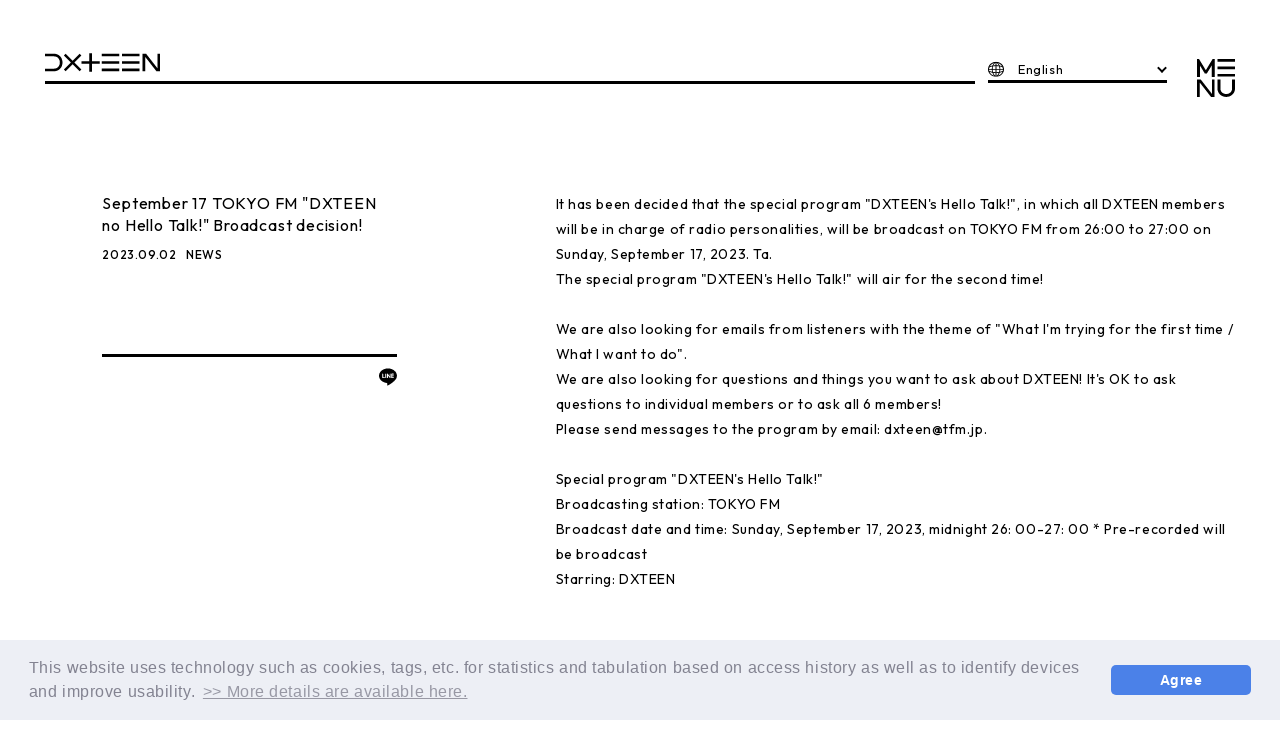

--- FILE ---
content_type: text/html; charset=UTF-8
request_url: https://dxteen.com/news/detail/295?lang=en
body_size: 43402
content:
<!DOCTYPE html><html lang="en" xmlns:fb="http://ogp.me/ns/fb#" wovn-isLoading=""><head><meta http-equiv="Content-Type" content="text/html; charset=UTF-8"><script src="https://j.wovn.io/1" async="true" data-wovnio='key=7GoXTe&amp;backend=true&amp;currentLang=en&amp;defaultLang=ja&amp;urlPattern=query&amp;langCodeAliases={"zh-CHT":"zh-tw","zh-CHS":"zh-cn"}&amp;version=1.24.1&amp;backendVersion=WOVN.php_1.14.6&amp;langParamName=lang' data-wovnio-cache-time="202601211021+0000"> </script>
<meta charset="UTF-8">
<meta name="description" content="DXTEEN OFFICIAL SITE" data-wovn-src:-original-content="DXTEEN OFFICIAL SITE"><meta name="robots" content="index, follow"><meta name="viewport" id="iphone-viewport" content="minimum-scale=1.0, width=device-width, user-scalable=no, telephone=no, maximum-scale=1">
<meta property="og:site_name" content="DXTEEN">
<meta property="fb:app_id" content="">
<meta property="og:title" content='September 17 TOKYO FM "DXTEEN no Hello Talk!" Broadcast decision!' data-wovn-src:-original-content="9月17日 TOKYO FM 『DXTEENのHello Talk!』放送決定！">
<meta property="og:type" content="website">
<meta property="og:locale" content="ja_JP">
<meta property="og:url" content="https://dxteen.com/news/detail/295?lang=en" data-wovn-src:-original-content="https://dxteen.com/news/detail/295">
<meta property="og:image" content="https://dxteen.com/og_img_20241021sb7GYd.png">
<meta property="og:description" content="It has been decided that the special program &quot;DXTEEN's Hello Talk!&quot;, in which all DXTEEN members will be in charge of radio personalities, will be broadcast on TOKYO FM from 26:00 to 27:00 on Sunday, September 17, 2023. Ta. The special program &quot;DXTEEN's Hello Talk!&quot; will air for the second time! We are also looking for emails from listeners with the theme of &quot;What I'm trying for the first time / What I want to do&quot;. We are also looking for questions and things you want to ask about DXTEEN! It's OK to ask questions to individual members or to ask all 6 members! Please send messages to the program by email: dxteen@tfm.jp. Special program &quot;DXTEEN's Hello Talk!&quot;" data-wovn-src:-original-content="DXTEENがメンバー全員でラジオパーソナリティーを担当する特別番組『DXTEENのHello Talk! 』が、2023年9月17日(日)深夜26:00-27:00にTOKYO FMで放送されることが決定いたしました。特別番組『DXTEENのHello Talk!』は、今回で2回目の放送！「今初めて挑戦している / したい事」というテーマでリスナーからメールも募集いたします。また、DXTEENへの質問や聞きたいことも大募集！メンバー個人への質問でも、6人全員に聞きたいことでもOKです！番組へのメッセージはメール：dxteen@tfm.jpからお寄せください。特別番組『DXTEENのHello Talk!』放送局：TOKYO FM&amp;nbsp;放送日時：2023年9月17日（日）深夜26:00-27:00 ※事前収録したものを放送します出演：DXTEEN">
<!-- twitter card-->
<meta name="twitter:card" content="summary_large_image">
<meta name="twitter:title" content='September 17 TOKYO FM "DXTEEN no Hello Talk!" Broadcast decision!' data-wovn-src:-original-content="9月17日 TOKYO FM 『DXTEENのHello Talk!』放送決定！">
<meta name="twitter:url" content="https://dxteen.com/news/detail/295">
<meta name="twitter:image" content="https://dxteen.com/og_img_20241021sb7GYd.png">

<!--wovn-src:9月17日 TOKYO FM 『DXTEENのHello Talk!』放送決定！--><title>September 17 TOKYO FM "DXTEEN no Hello Talk!" Broadcast decision!</title>



<meta name="theme-color" content="#fff">
<link rel="icon" type="image/x-icon" href="/favicon.ico">
<link rel="apple-touch-icon" href="/apple-touch-icon.png">
<link rel="stylesheet" href="https://cmn-assets.plusmember.jp/webfont/assets/font/fontawesome_all2308/css/all.min2308.css">
<script>
  (function(d) {var config = { kitId: 'rhe2tug', scriptTimeout: 3000, async: true},h=d.documentElement,t=setTimeout(function(){h.className=h.className.replace(/\bwf-loading\b/g,"")+" wf-inactive";},config.scriptTimeout),tk=d.createElement("script"),f=false,s=d.getElementsByTagName("script")[0],a;h.className+=" wf-loading";tk.src='https://use.typekit.net/'+config.kitId+'.js';tk.async=true;tk.onload=tk.onreadystatechange=function(){a=this.readyState;if(f||a&&a!="complete"&&a!="loaded")return;f=true;clearTimeout(t);try{Typekit.load(config)}catch(e){}};s.parentNode.insertBefore(tk,s)})(document);
</script>
<link rel="preconnect" href="https://fonts.googleapis.com"><link rel="preconnect" href="https://fonts.gstatic.com" crossorigin=""><link href="https://fonts.googleapis.com/css2?family=Outfit:wght@400;500;700&amp;display=swap" rel="stylesheet">

<link rel="stylesheet" href="/static/original/fanclub/css/service.css?=2026012121">

<script src="/static/original/fanclub/js/jquery-2.2.4.min.js"></script>
<script src="/static/original/fanclub/plugin/delighters.min.js"></script>
<script src="/static/original/fanclub/js/common.js?=2026012121"></script>


 <link rel="stylesheet" href="/static/common/css/cookieconsent.min.css?=20260121">
<script src="/static/common/js/cookieconsent.min.js"></script>
<script>
var getCookieVal = function(key){
  return ((document.cookie + ';').match(key + '=([^\S;]*)')||[])[1];
}

var getParameterVal = function(key) {
  var str = location.search.split("?");
  if (str.length < 2) {
    return "";
  }

  var params = str[1].split("&");
  for (var i = 0; i < params.length; i++) {
    var keyVal = params[i].split("=");
    if (keyVal[0] == key && keyVal.length == 2) {
      return decodeURIComponent(keyVal[1]);
    }
  }
  return "";
}

const secureUrl = document.createElement('a');
secureUrl.setAttribute('href', 'https://secure.plusmember.jp/dxteen/1/');
// フロントドメインの場合のみの挙動に制限
if(document.domain !== secureUrl.hostname) {
  var gdpr_config = {"palette":{"popup":{"background":"#edeff5","text":"#838391"},"button":{"background":"#4b81e8","text":"#ffffff"}},"theme":"classic","content":{"message":"This website uses technology such as cookies, tags, etc. for statistics and tabulation based on access history as well as to identify devices and improve usability.","dismiss":"Agree","link":"&gt;&gt; More details are available here.","target":"_self","href":"\/feature\/privacy"},"cookie":{"name":"GDPR_dxteen_389","expiryDays":180},"url":"https:\/\/secure.plusmember.jp\/dxteen\/1\/"};
  let ssl_domain = gdpr_config.url + "gdpr/cookie/?";
  delete gdpr_config.url;

  gdpr_config.onStatusChange = function(){
    let val = getCookieVal(gdpr_config.cookie.name);

    var url = getParameterVal('gdpr_ref');
    if ( url.length == 0 ){
      // リファラ指定がない場合は現ページへ戻す
      url = location.href;
      // プラポリの場合のみサイトトップへ戻す
      let fanclubDomain = 'dxteen.com';
      let officialDomain = '';
      if(location.pathname == gdpr_config.content.href) {
        if( location.host == fanclubDomain) {
          url = 'https://dxteen.com/';
        } else if (location.host == officialDomain) {
          url = 'https:///';
        }
      }
    }
    let ref = encodeURIComponent(url);

    let action = ssl_domain + 'name=' + gdpr_config.cookie.name + '&value=' + val + '&gdpr_ref=' + ref;

    location.href = action;
  };


  window.addEventListener("load", {
    config: gdpr_config,
    handleEvent(ev) {
      window.cookieconsent.initialise(this.config);
    }
  });
}

</script>


<style>
.txt .ph,
.txt p .ph{display: block;}
.ph{position: relative;line-height: 0;}
.dummy{
	display: block;
	width: 100%;
	height: 100%;
	position: absolute;
	top:0;
	left: 0;
}
</style>
<script>
$(function() {
	$('.section--detail .section--inner > .txt').find('img').wrap('<span class="ph">');
	  	$('.section--detail .section--inner > .txt').find('iframe').wrap('<div class="video">');
	});
</script>

        <!-- Global site tag (gtag.js) - Google Analytics -->
    <script async="" src="https://www.googletagmanager.com/gtag/js?id=G-73PPTQC9J3"></script>
    <script>
        window.dataLayer = window.dataLayer || [];
        function gtag(){dataLayer.push(arguments);}
        gtag('js', new Date());

                    gtag('config', 'G-73PPTQC9J3');
                gtag('set', 'linker', {
            'accept_incoming': true,
            'domains': ['secure.plusmember.jp']
        });

                    var browsingapp = 'false';
            gtag('set', 'dimension5', browsingapp);
        
                    var member =  '0';
            gtag('set', 'dimension1', member);
            var member_hit = '0';
            gtag('set', 'dimension6', member_hit);
            </script>

<link rel="alternate" hreflang="en" href="https://dxteen.com/news/detail/295?lang=en"><link rel="alternate" hreflang="ko" href="https://dxteen.com/news/detail/295?lang=ko"><link rel="alternate" hreflang="zh-Hant" href="https://dxteen.com/news/detail/295?lang=zh-tw"><link rel="alternate" hreflang="zh-Hans" href="https://dxteen.com/news/detail/295?lang=zh-cn"><link rel="alternate" hreflang="th" href="https://dxteen.com/news/detail/295?lang=th"><link rel="alternate" hreflang="ms" href="https://dxteen.com/news/detail/295?lang=ms"><link rel="alternate" hreflang="id" href="https://dxteen.com/news/detail/295?lang=id"><link rel="alternate" hreflang="ja" href="https://dxteen.com/news/detail/295"><link rel="alternate" hreflang="x-default" href="https://dxteen.com/news/detail/295"></head>

<body class="page--info category--1" style="" oncontextmenu="return true">
<noscript>
<div class="noteBox">
<p class="note">JavaScriptが無効になっています</p>
<p>本サービスをお楽しみいただくには、JavaScript を有効にする必要があります。</p>
</div>
</noscript>


<div class="wrap">

<div class="wovn-languages">
	<div class="langIcon">
		<svg id="icon--lang" viewBox="0 0 11 11">
		<g transform="translate(-0.9 -0.9)">
		<path class="st0" d="M6.4,1.7c-2.6,0-4.8,2.1-4.8,4.8s2.1,4.7,4.8,4.7s4.8-2.1,4.8-4.7l0,0C11.1,3.8,9,1.7,6.4,1.7z
		M0.9,6.4c0-3,2.5-5.5,5.5-5.5s5.5,2.5,5.5,5.5s-2.5,5.5-5.5,5.5l0,0C3.4,11.9,0.9,9.4,0.9,6.4z"></path>
		<path class="st0" d="M11.4,6.7h-10V6.1h10V6.7z"></path>
		<path class="st0" d="M6.1,11.4v-10h0.7v10H6.1z M8.8,6.4c0-1.8-0.6-3.5-1.9-4.8l0.4-0.4c1.4,1.4,2.1,3.3,2.1,5.2
		s-0.7,3.8-2.1,5.2l-0.4-0.4C8.1,9.9,8.8,8.2,8.8,6.4L8.8,6.4z M3.5,6.4c0-1.9,0.7-3.8,2-5.2l0.4,0.4C4.7,2.9,4,4.6,4.1,6.4
		c0,1.8,0.6,3.5,1.8,4.8l-0.4,0.4C4.2,10.2,3.5,8.3,3.5,6.4z"></path>
		<path class="st0" d="M6.4,3.5c1.7-0.1,3.4,0.3,4.9,1c0.1,0.1,0.2,0.2,0.1,0.4l0,0C11.3,5,11.1,5.1,11,5
		C9.6,4.3,8,4,6.4,4.1C4.8,4,3.2,4.3,1.8,5C1.7,5.1,1.5,5,1.4,4.9s0-0.3,0.1-0.4l0,0C3,3.8,4.7,3.4,6.4,3.5z M6.4,9.1
		c1.7,0.1,3.4-0.3,4.9-1c0.1-0.1,0.2-0.2,0.1-0.4l0,0c-0.1-0.1-0.3-0.2-0.4-0.1c-1.4,0.7-3,1-4.6,0.9C4.8,8.6,3.2,8.3,1.8,7.6
		c-0.1-0.1-0.3,0-0.4,0.1C1.3,7.9,1.4,8,1.5,8.1l0,0C3,8.8,4.7,9.2,6.4,9.1z"></path>
		</g>
		</svg>     
	</div>
	<div class="nav-dropdown">
		<ul class="list--language">
		<li class="wovn-switch ja" data-value="ja">日本語</li>
		<li class="wovn-switch ko" data-value="ko">한국어</li>
		<li class="wovn-switch en" data-value="en">English</li>
		<li class="wovn-switch zh-tw" data-value="zh-CHT">中文(繁體字)</li>
		<li class="wovn-switch zh-ch" data-value="zh-CHS">中文(簡体字)</li>
		<li class="wovn-switch th" data-value="th">ภาษาไทย</li>
		<li class="wovn-switch id" data-value="id">Bahasa Indonesia</li>
		<li class="wovn-switch ms" data-value="ms">Bahasa Melayu</li>
		</ul>
	</div>
        
</div>

<script>
$(function () {
    $('.wovn-languages').on('click', function () {
            $(this).toggleClass('visible');
    });
});
</script><header class="header ayuta">
<div class="drawer__btn" id="drawer__btn"><span class="drawer__unvisible"><svg><use xlink:href="#menu-btn"></use></svg></span><span class="drawer__visible"></span></div>

<h1 class="logo"><a href="https://dxteen.com/?lang=en"><svg><use xlink:href="#logo--main"></use></svg></a></h1>
<div class="header__inner">

<div class="block--menu">
	<nav class="g-nav">
	<div class="tit--label"><svg><use xlink:href="#logo--main"></use></svg></div>
		<ul class="g-nav__official">
			<li class="list--menu__item sp" wovn-wait=""><a href="https://dxteen.com/?lang=en"><span>HOME</span></a></li>
			<li class="list--menu__item"><a href="https://dxteen.com/news/1/?lang=en"><span><!--wovn-src:NEWS-->NEWS</span></a></li>
			<li class="list--menu__item"><a href="https://dxteen.com/schedule/list/?lang=en"><span><!--wovn-src:SCHEDULE-->SCHEDULE</span></a></li>
			<li class="list--menu__item"><a href="https://dxteen.com/feature/profile?lang=en"><span><!--wovn-src:PROFILE-->PROFILE</span></a></li>
			<li class="list--menu__item"><a href="https://dxteen.com/discography/?lang=en"><span><!--wovn-src:DISCOGRAPHY-->DISCOGRAPHY</span></a></li>
			<li class="list--menu__item"><a href="https://dxteen.com/news/13/?lang=en"><span><!--wovn-src:VIDEO-->VIDEO</span></a></li>
			<li class="list--menu__item"><a href="https://dxteen.com/feature/archives?lang=en"><!--wovn-src:ARCHIVES-->ARCHIVES</a></li>
			<li class="list--menu__item" wovn-wait=""><a href="https://dxteen.com/call?lang=en"><span>CALL</span></a></li>
			<li class="list--menu__item"><a href="https://store.plusmember.jp/dxteen" target="_blank"><span><!--wovn-src:OFFICIAL STORE-->OFFICIAL STORE</span></a></li>
						<li class="list--menu__item" wovn-wait=""><a href="https://store.lapone.jp/" target="_blank">LAPONE STORE</a></li>
			<li class="list--menu__item" wovn-wait=""><a href="https://commune.dxteen.com/" target="_blank">DXTEEN COMMUNE</a></li>
		</ul>

		<div class="tit--label"><svg><use xlink:href="#logo--fc"></use></svg></div>
		<div class="block--nav-fc">
		<ul class="g-nav__login">

									<li class="list--menu__item"><a href="https://dxteen.com/feature/entry?lang=en"><span><!--wovn-src:JOIN-->JOIN</span></a></li>
						<li class="list--menu__item" wovn-wait=""><a href="https://secure.plusmember.jp/dxteen/1/login/?lang=en" data-wovn-link-src-href="https://secure.plusmember.jp/dxteen/1/login/"><span>LOGIN</span></a></li>
					</ul>
		<ul class="g-nav__fc">
<li class="list--menu__item"><a href="https://dxteen.com/feature/blog?lang=en"><span><!--wovn-src:BLOG-->BLOG</span></a></li>
<li class="list--menu__item"><a href="https://dxteen.com/blog/list/7/0/"><span><!--wovn-src:マネカメラ-->manager camera</span></a></li>
<li class="nav--movie"><a href="https://dxteen.com/movies/list/1/0/?lang=en"><span><!--wovn-src:MOVIE-->MOVIE</span></a></li>
<li class="nav--movie" wovn-wait=""><a href="https://dxteen.com/streams/list/2/0/?lang=en"><span>DXTN RADIO TALK</span></a></li>		
<li class="nav--gallery"><a href="https://dxteen.com/photo/list/3?lang=en"><span><!--wovn-src:PHOTO-->PHOTO</span></a></li>
<li class="list--menu__item"><a href="https://dxteen.com/qa/list/1?lang=en"><span><!--wovn-src:Q&A-->Q&amp;A</span></a></li>
<li class="list--menu__item" wovn-wait=""><a href="/feature/dxtnvoice?lang=en"><span>DXTN VOICE</span></a></li>
<li class="list--menu__item" wovn-wait=""><a href="https://dxteen.com/feature/special?lang=en"><span>SPECIAL</span></a></li>
		</ul>
		</div>
	</nav>
</div><!-- block menu -->


<div class="block--photo">
	<div class="block--photo__item nalu"><figure class="thumb" style="background-image:url(/static/dxteen/contents/upimg/HB/nalu_Wutuw4br9.jpg);"><figucaption wovn-wait="">NALU</figucaption></figure></div>
	<div class="block--photo__item shotaro"><figure class="thumb" style="background-image:url(/static/dxteen/contents/upimg/HB/shotaro_Wutuw4br9.jpg);"><figucaption><!--wovn-src:SHOTARO-->SHOTARO</figucaption></figure></div>
	<div class="block--photo__item taichi"><figure class="thumb" style="background-image:url(/static/dxteen/contents/upimg/HB/taichi_Wutuw4br9.jpg);"><figucaption><!--wovn-src:TAICHI-->TAICHI</figucaption></figure></div>
	<div class="block--photo__item koshin"><figure class="thumb" style="background-image:url(/static/dxteen/contents/upimg/HB/koshin_Wutuw4br9.jpg);"><figucaption><!--wovn-src:KOSHIN-->KOSHIN</figucaption></figure></div>
	<div class="block--photo__item ken"><figure class="thumb" style="background-image:url(/static/dxteen/contents/upimg/HB/ken_Wutuw4br9.jpg);"><figucaption><!--wovn-src:KEN-->KEN</figucaption></figure></div>
	<div class="block--photo__item ayuta"><figure class="thumb" style="background-image:url(/static/dxteen/contents/upimg/HB/ayuta_Wutuw4br9.jpg);"><figucaption><!--wovn-src:AYUTA-->AYUTA</figucaption></figure></div>
</div>
</div><!-- header__inner -->

</header>
<script type="text/javascript" src="https://platform.twitter.com/widgets.js" async="async"></script>
<div id="fb-root"></div>
<script>(function(d, s, id) {
var js, fjs = d.getElementsByTagName(s)[0];
if (d.getElementById(id)) return;
js = d.createElement(s); js.id = id;
js.src = "//connect.facebook.net/ja_JP/sdk.js#xfbml=1&version=v2.4";
fjs.parentNode.insertBefore(js, fjs);
}(document, 'script', 'facebook-jssdk'));</script>


<section class="section--detail" data-delighter="">
<div class="section--inner">
<div class="block--title" data-delighter="" wovn-wait="">

	<p class="tit"><!--wovn-src:9月17日 TOKYO FM 『DXTEENのHello Talk!』放送決定！-->September 17 TOKYO FM "DXTEEN no Hello Talk!" Broadcast decision!</p>
	<time class="date" datetime="2023.09.02">2023.09.02</time>
	<p class="category"><!--wovn-src: NEWS-->NEWS</p>



 			<ul class="block--share">
		<li class="facebook"><a href="https://www.facebook.com/sharer/sharer.php?u=https%3A%2F%2Fdxteen.com%2Fnews%2Fdetail%2F295" target="blank"><i class="fa fa-facebook" aria-hidden="true"></i></a></li>
		<li class="twitter"><a href="https://twitter.com/intent/tweet?url=https://dxteen.com%2Fnews%2Fdetail%2F295&amp;text=DXTEEN│9%E6%9C%8817%E6%97%A5+TOKYO+FM+%E3%80%8EDXTEEN%E3%81%AEHello+Talk%21%E3%80%8F%E6%94%BE%E9%80%81%E6%B1%BA%E5%AE%9A%EF%BC%81" target="blank"><i class="fa fa-twitter" aria-hidden="true"></i></a></li>
		<li class="lineIco">
		<a class="line" target="_blank" href="https://social-plugins.line.me/lineit/share?url=https%3A%2F%2Fdxteen.com%2Fnews%2Fdetail%2F295"><svg width="20px" height="20px" viewBox="0 0 315 300">
		<path d="M280.344,206.351 C280.344,206.351 280.354,206.351 280.354,206.351 C247.419,244.375 173.764,290.686 157.006,297.764 C140.251,304.844 142.724,293.258 143.409,289.286 C143.809,286.909 145.648,275.795 145.648,275.795 C146.179,271.773 146.725,265.543 145.139,261.573 C143.374,257.197 136.418,254.902 131.307,253.804 C55.860,243.805 0.004,190.897 0.004,127.748 C0.004,57.307 70.443,-0.006 157.006,-0.006 C243.579,-0.006 314.004,57.307 314.004,127.748 C314.004,155.946 303.108,181.342 280.344,206.351 ZM95.547,153.146 C95.547,153.146 72.581,153.146 72.581,153.146 C72.581,153.146 72.581,98.841 72.581,98.841 C72.581,94.296 68.894,90.583 64.352,90.583 C59.819,90.583 56.127,94.296 56.127,98.841 C56.127,98.841 56.127,161.398 56.127,161.398 C56.127,165.960 59.819,169.660 64.352,169.660 C64.352,169.660 95.547,169.660 95.547,169.660 C100.092,169.660 103.777,165.960 103.777,161.398 C103.777,156.851 100.092,153.146 95.547,153.146 ZM127.810,98.841 C127.810,94.296 124.120,90.583 119.583,90.583 C115.046,90.583 111.356,94.296 111.356,98.841 C111.356,98.841 111.356,161.398 111.356,161.398 C111.356,165.960 115.046,169.660 119.583,169.660 C124.120,169.660 127.810,165.960 127.810,161.398 C127.810,161.398 127.810,98.841 127.810,98.841 ZM202.908,98.841 C202.908,94.296 199.219,90.583 194.676,90.583 C190.137,90.583 186.442,94.296 186.442,98.841 C186.442,98.841 186.442,137.559 186.442,137.559 C186.442,137.559 154.466,93.894 154.466,93.894 C152.926,91.818 150.460,90.583 147.892,90.583 C147.007,90.583 146.127,90.730 145.282,91.010 C141.916,92.142 139.650,95.287 139.650,98.841 C139.650,98.841 139.650,161.398 139.650,161.398 C139.650,165.960 143.345,169.660 147.885,169.660 C152.427,169.660 156.114,165.960 156.114,161.398 C156.114,161.398 156.114,122.705 156.114,122.705 C156.114,122.705 188.090,166.354 188.090,166.354 C189.637,168.431 192.094,169.660 194.667,169.660 C195.546,169.660 196.434,169.521 197.279,169.236 C200.650,168.114 202.908,164.966 202.908,161.398 C202.908,161.398 202.908,98.841 202.908,98.841 ZM253.385,138.381 C257.927,138.381 261.617,134.674 261.617,130.129 C261.617,125.569 257.927,121.872 253.385,121.872 C253.385,121.872 230.426,121.872 230.426,121.872 C230.426,121.872 230.426,107.103 230.426,107.103 C230.426,107.103 253.385,107.103 253.385,107.103 C257.927,107.103 261.617,103.398 261.617,98.841 C261.617,94.296 257.927,90.583 253.385,90.583 C253.385,90.583 222.187,90.583 222.187,90.583 C217.650,90.583 213.955,94.296 213.955,98.841 C213.955,98.850 213.955,98.858 213.955,98.878 C213.955,98.878 213.955,130.109 213.955,130.109 C213.955,130.114 213.955,130.129 213.955,130.129 C213.955,130.139 213.955,130.139 213.955,130.149 C213.955,130.149 213.955,161.398 213.955,161.398 C213.955,165.960 217.655,169.660 222.187,169.660 C222.187,169.660 253.385,169.660 253.385,169.660 C257.915,169.660 261.617,165.960 261.617,161.398 C261.617,156.851 257.915,153.146 253.385,153.146 C253.385,153.146 230.426,153.146 230.426,153.146 C230.426,153.146 230.426,138.381 230.426,138.381 C230.426,138.381 253.385,138.381 253.385,138.381 Z"></path></svg></a></li>
		</ul>
	<p class="detail__btn pc" data-delighter="">
<a href="javascript:history.back();"><!--wovn-src:BACK-->BACK</a>
</p>
</div>
<div class="txt" data-delighter="">
<p><!--wovn-src:DXTEENがメンバー全員でラジオパーソナリティーを担当する特別番組『DXTEENのHello Talk! 』が、2023年9月17日(日)深夜26:00-27:00にTOKYO FMで放送されることが決定いたしました。-->It has been decided that the special program "DXTEEN's Hello Talk!", in which all DXTEEN members will be in charge of radio personalities, will be broadcast on TOKYO FM from 26:00 to 27:00 on Sunday, September 17, 2023. Ta.</p><p><!--wovn-src:特別番組『DXTEENのHello Talk!』は、今回で2回目の放送！-->The special program "DXTEEN's Hello Talk!" will air for the second time!<br></p><p><br></p><p><!--wovn-src:「今初めて挑戦している / したい事」というテーマでリスナーからメールも募集いたします。-->We are also looking for emails from listeners with the theme of "What I'm trying for the first time / What I want to do".</p><p><!--wovn-src:また、DXTEENへの質問や聞きたいことも大募集！メンバー個人への質問でも、6人全員に聞きたいことでもOKです！-->We are also looking for questions and things you want to ask about DXTEEN! It's OK to ask questions to individual members or to ask all 6 members!</p><p wovn-wait="">番組へのメッセージはメール：dxteen@tfm.jpからお寄せください。</p><p><br></p><p><!--wovn-src:特別番組『DXTEENのHello Talk!』-->Special program "DXTEEN's Hello Talk!"</p><p><!--wovn-src:放送局：TOKYO FM -->Broadcasting station: TOKYO FM</p><p><!--wovn-src:放送日時：2023年9月17日（日）深夜26:00-27:00 ※事前収録したものを放送します-->Broadcast date and time: Sunday, September 17, 2023, midnight 26: 00-27: 00 * Pre-recorded will be broadcast</p><p><!--wovn-src:出演：DXTEEN-->Starring: DXTEEN</p>
</div><!-- / txt -->
</div>

<p class="detail__btn sp" data-delighter="">
<a href="javascript:history.back();"><!--wovn-src:BACK-->BACK</a>
</p>
</section>
<footer class="footer">

<ul class="list--sns">
	<li class="twitter"><a href="https://www.twitter.com/official_DXTEEN" target="_blank"><i class="fa-brands fa-twitter"></i></a></li>
	<li class="instagram"><a href="https://www.instagram.com/dxteen_official/" target="_blank"><i class="fa-brands fa-instagram"></i></a></li>
	<li class="youtube"><a href="https://www.youtube.com/@DXTEEN" target="_blank"><i class="fa-brands fa-youtube"></i></a></li>
	<li class="weibo"><a href="https://weibo.com/u/7819967091" target="_blank"><i class="fa-brands fa-weibo"></i></a></li>
	<li class="tiktok"><a href="https://www.tiktok.com/@official_dxteen" target="_blank"><i class="fa-brands fa-tiktok"></i></a></li>
	</ul>

<ul class="nav--sub-link">
<li><a href="https://dxteen.com/feature/supportadvertising_rules?lang=en"><!--wovn-src:応援広告についての規定-->Regulations on support advertisements</a></li>

<li><a href="https://dxteen.com/feature/fanletter_present?lang=en"><!--wovn-src:ファンレター・プレゼントについて-->About fan letters and gifts</a></li>


</ul>

<ul class="nav--support">
	<li><a href="https://dxteen.com/feature/privacy?lang=en"><!--wovn-src:プライバシーポリシー-->Privacy policy</a></li>
	<li><a href="https://dxteen.com/feature/terms?lang=en"><!--wovn-src:利用規約-->Terms of service</a></li>
	<li><a href="https://dxteen.com/feature/deals?lang=en"><!--wovn-src:特定商取引法に関する表記-->Notation related to Specified Commercial Transaction Law</a></li>
	<li><a href="https://dxteen.com/feature/device?lang=en"><!--wovn-src:推奨環境-->Recommended environment</a></li>
	<li><a href="https://dxteen.com/faq?lang=en"><!--wovn-src:ヘルプ／お問い合わせ-->Help/Contact</a></li>
					<li><a href="https://dxteen.com/feature/entry?lang=en"><!--wovn-src:会員登録-->Member registration</a></li>
				<li><a href="https://secure.plusmember.jp/dxteen/1/login/?lang=en" data-wovn-link-src-href="https://secure.plusmember.jp/dxteen/1/login/"><!--wovn-src:ログイン-->Login</a></li>
	</ul>

<p class="copyright"><small><!--wovn-src:© LAPONE ENTERTAINMENT / Fanplus-->© LAPONE ENTERTAINMENT / Fanplus</small></p>
</footer>
</div><!-- / wrap -->
<svg class="svg-symbol" version="1.1" xmlns="http://www.w3.org/2000/svg" xmlns:xlink="http://www.w3.org/1999/xlink">
<symbol id="logo--official" viewBox="0 0 527.152 116.452"><desc>DXTEEN</desc><path d="m260.588,70.163h80.16v12h-80.16v-12ZM214.896,0h-12v36.057h-36.115v12h36.115v36.132h12v-36.132h36.077v-12h-36.077V0Zm-48.093,10.448l-8.485-8.485-31.626,31.626L95.065,1.963l-8.485,8.485,31.626,31.626-31.626,31.626,8.485,8.485,31.626-31.626,31.626,31.626,8.485-8.485-31.626-31.626,31.626-31.626Zm-97.263,59.835c6.866-7.428,10.646-17.437,10.646-28.183s-3.781-20.755-10.646-28.183c-7.101-7.683-16.896-11.914-27.582-11.914H0v11.999h41.958c14.953,0,26.229,12.08,26.229,28.098s-11.276,28.097-26.229,28.097H0v12h41.958c10.685,0,20.481-4.232,27.582-11.914Zm191.048-22.201h80.16v-11.999h-80.16v11.999ZM515.134,2.003v66.267L463.389,2.003h-16.419v80.181h12.018V15.897l51.789,66.287h16.375V2.003h-12.018Zm-162.342,12h80.16V2.003h-80.16v12Zm-92.204,0h80.16V2.003h-80.16v12Zm92.204,34.08h80.16v-11.999h-80.16v11.999Zm0,34.08h80.16v-12h-80.16v12ZM20.804,101.336c.553,1.319.831,2.733.831,4.243s-.277,2.925-.831,4.243c-.554,1.319-1.319,2.472-2.295,3.458-.977.987-2.114,1.762-3.413,2.326-1.299.563-2.693.846-4.183.846-1.51,0-2.919-.282-4.228-.846-1.309-.563-2.456-1.344-3.443-2.341-.987-.997-1.757-2.154-2.31-3.473-.554-1.318-.831-2.733-.831-4.243s.276-2.919.831-4.228c.553-1.309,1.318-2.461,2.295-3.458.976-.997,2.114-1.772,3.413-2.326,1.299-.553,2.703-.83,4.213-.83s2.915.277,4.213.83c1.299.554,2.441,1.329,3.428,2.326.986.997,1.756,2.155,2.31,3.473Zm-2.733,4.213c0-1.107-.176-2.119-.528-3.035-.353-.916-.851-1.711-1.495-2.386-.645-.674-1.404-1.193-2.28-1.555-.876-.362-1.848-.544-2.915-.544-1.409,0-2.653.317-3.73.951-1.077.634-1.923,1.515-2.537,2.643-.615,1.128-.921,2.436-.921,3.926,0,1.108.176,2.129.529,3.065.352.936.846,1.737,1.48,2.401s1.394,1.183,2.28,1.555c.886.373,1.852.559,2.899.559,1.429,0,2.683-.322,3.76-.966,1.077-.644,1.922-1.535,2.537-2.673.614-1.137.921-2.451.921-3.941Zm8.97-10.54h-2.386v21.14h3.473v-9.06h9.664v-3.171h-9.664v-5.738h10.178v-3.171h-11.265Zm15.977,0h-2.386v21.14h3.473v-9.06h9.664v-3.171h-9.664v-5.738h10.178v-3.171h-11.265Zm13.53,21.14h3.473v-21.14h-3.473v21.14Zm19.766-3.609c-.896.393-1.989.589-3.277.589-1.047,0-2.004-.181-2.869-.544-.866-.362-1.616-.88-2.25-1.555-.634-.674-1.122-1.475-1.465-2.401-.343-.926-.514-1.943-.514-3.05s.171-2.124.514-3.05c.342-.926.83-1.726,1.465-2.401.634-.674,1.384-1.193,2.25-1.555.866-.362,1.822-.544,2.869-.544,1.188,0,2.23.192,3.126.574.896.383,1.656.916,2.28,1.601l2.356-2.356c-.966-.966-2.074-1.731-3.322-2.295-1.249-.563-2.728-.846-4.439-.846-1.53,0-2.945.282-4.243.846-1.299.564-2.431,1.339-3.398,2.326-.966.987-1.712,2.139-2.235,3.458-.524,1.319-.785,2.733-.785,4.243s.261,2.925.785,4.243c.523,1.319,1.268,2.477,2.235,3.473.966.997,2.099,1.772,3.398,2.326,1.299.553,2.713.83,4.243.83,1.691,0,3.191-.282,4.5-.846,1.309-.563,2.446-1.339,3.413-2.326l-2.355-2.356c-.624.685-1.385,1.223-2.28,1.616Zm7.172,3.609h3.473v-21.14h-3.473v21.14Zm17.033-21.14l8.637,21.14h-3.745l-1.611-4.077h-9.086l-1.625,4.077h-3.685l8.698-21.14h2.416Zm2.089,14.043l-3.33-8.429-3.359,8.429h6.689Zm11.622-14.043h-3.473v21.14h13.439v-3.171h-9.966v-17.969Zm28.524,10.646c-.594-.473-1.249-.861-1.963-1.163-.715-.302-1.43-.574-2.144-.815-.715-.242-1.369-.498-1.963-.77-.594-.272-1.072-.604-1.434-.996-.363-.393-.544-.911-.544-1.556,0-.765.297-1.359.891-1.782.594-.423,1.414-.634,2.461-.634.846,0,1.596.166,2.25.498.654.332,1.284.841,1.888,1.525l2.355-2.355c-.685-.846-1.575-1.54-2.672-2.084-1.098-.544-2.341-.815-3.73-.815-1.289,0-2.456.232-3.503.694-1.047.464-1.878,1.133-2.492,2.008-.614.876-.921,1.938-.921,3.186,0,1.087.181,1.983.544,2.688.362.705.841,1.279,1.435,1.721.594.443,1.248.811,1.963,1.102.714.292,1.429.554,2.144.785.714.232,1.369.494,1.963.785.594.292,1.072.66,1.435,1.102.363.443.544,1.017.544,1.721,0,.846-.347,1.51-1.042,1.993-.695.483-1.626.725-2.794.725-1.249,0-2.275-.236-3.08-.71-.806-.473-1.5-1.132-2.084-1.978l-2.355,2.356c.926,1.168,1.973,2.054,3.141,2.658,1.167.604,2.587.906,4.258.906,2.275,0,4.082-.553,5.421-1.661,1.339-1.107,2.008-2.607,2.008-4.5,0-1.127-.181-2.064-.544-2.809-.362-.745-.841-1.354-1.435-1.827Zm4.273,10.495h3.473v-21.14h-3.473v21.14Zm5.315-17.969h6.886v17.969h3.473v-17.969h6.886v-3.171h-17.245v3.171Zm22.56,8.698h9.725v-3.05h-9.725v-5.648h10.601v-3.171h-14.074v21.14h14.225v-3.171h-10.752v-6.101Z"></path></symbol>
<symbol id="logo--main" viewBox="0 0 527.152 84.189"><desc>DXTEEN</desc><path d="m527.152,2.003v80.181h-16.375l-51.789-66.287v66.287h-12.018V2.003h16.419l51.744,66.267V2.003h12.018ZM41.958,2.003H0v11.999h41.958c14.953,0,26.229,12.08,26.229,28.098s-11.276,28.097-26.229,28.097H0v12h41.958c10.685,0,20.481-4.232,27.582-11.914,6.866-7.428,10.646-17.437,10.646-28.183s-3.781-20.755-10.646-28.183c-7.101-7.683-16.897-11.914-27.582-11.914Zm124.845,8.445l-8.485-8.485-31.626,31.626L95.065,1.963l-8.485,8.485,31.626,31.626-31.626,31.626,8.485,8.485,31.626-31.626,31.626,31.626,8.485-8.485-31.626-31.626,31.626-31.626ZM214.896,0h-12v36.057h-36.115v12h36.115v36.132h12v-36.132h36.077v-12h-36.077V0Zm45.692,14.003h80.16V2.003h-80.16v12Zm0,68.16h80.16v-12h-80.16v12Zm0-34.08h80.16v-11.999h-80.16v11.999Zm92.204-34.08h80.16V2.003h-80.16v12Zm0,68.16h80.16v-12h-80.16v12Zm0-34.08h80.16v-11.999h-80.16v11.999Z"></path></symbol>
<symbol id="logo--square" viewBox="0 0 175.382 175.834"><desc>DXTEEN</desc><path d="m69.536,12.285c6.865,7.427,10.646,17.428,10.646,28.162s-3.781,20.735-10.646,28.162c-7.113,7.695-16.921,11.933-27.618,11.933H0v-13.393h41.917c14.179,0,24.872-11.479,24.872-26.702s-10.692-26.703-24.872-26.703H0V.352h41.917c10.698,0,20.506,4.238,27.618,11.934Zm93.56,93.62c-7.427-6.865-17.429-10.646-28.162-10.646s-20.735,3.781-28.161,10.646c-7.696,7.112-11.934,16.92-11.934,27.619v41.918h13.393v-41.918c0-14.179,11.479-24.872,26.702-24.872s26.703,10.692,26.703,24.872v41.918h13.393v-41.918c0-10.698-4.238-20.506-11.933-27.619Zm12.287-96.435l-9.471-9.47-30.978,30.978L103.955,0l-9.47,9.47,30.978,30.978-30.978,30.978,9.47,9.47,30.978-30.978,30.978,30.978,9.471-9.47-30.978-30.978,30.978-30.978ZM46.806,95.387h-13.393v33.229H.128v13.393h33.285v33.824h13.393v-33.824h33.247v-13.393h-33.247v-33.229Z"></path></symbol>
<symbol id="logo--vertical" viewBox="0 0 42.611 181.553"><desc>DXTEEN</desc><path d="m22.249,40.589H1.013v-6.074h21.236c7.568,0,13.275-6.114,13.275-14.221s-5.707-14.221-13.275-14.221H1.013V0h21.236c5.408,0,10.366,2.141,13.96,6.03,3.475,3.759,5.389,8.825,5.389,14.264s-1.914,10.505-5.389,14.265c-3.594,3.888-8.552,6.03-13.96,6.03Zm-.944,100.378c-5.439,0-10.505,1.914-14.264,5.389-3.889,3.594-6.03,8.552-6.03,13.96v21.236h6.073v-21.236c0-7.568,6.114-13.275,14.221-13.275s14.221,5.707,14.221,13.275v21.236h6.074v-21.236c0-5.408-2.142-10.366-6.03-13.96-3.76-3.475-8.826-5.389-14.265-5.389ZM5.298,88.634l16.007-16.007,16.007,16.007,4.295-4.295-16.007-16.007,16.007-16.007-4.295-4.295-16.007,16.007L5.298,48.031l-4.295,4.295,16.007,16.007L1.004,84.34l4.295,4.295Zm19.063,21.17v-18.279h-6.073v18.279H0v6.073h18.288v18.26h6.073v-18.26h18.25v-6.073h-18.25Z"></path></symbol>
<symbol id="logo--fc" viewBox="0 0 403.2 100.2"><desc>DXTEEN</desc><path d="M231,80.5h9.4v2.9H231v5.3h8.9v2.9H231v8.4h-3.2V80.5h2.2H231z M260.2,80.5l8,19.5h-3.5l-1.5-3.8h-8.4l-1.5,3.8h-3.4l8-19.5H260.2z M262.1,93.4l-3.1-7.8l-3.1,7.8H262.1z M292.1,93.9l-10.3-13.5h-2.2V100h3.2V86.5l10.3,13.5h2.2V80.5h-3.2V93.9z M320.9,96.6c-0.8,0.4-1.8,0.5-3,0.5c-1,0-1.8-0.2-2.6-0.5c-0.8-0.3-1.5-0.8-2.1-1.4c-0.6-0.6-1-1.4-1.3-2.2c-0.3-0.9-0.5-1.8-0.5-2.8s0.2-2,0.5-2.8c0.3-0.9,0.8-1.6,1.3-2.2c0.6-0.6,1.3-1.1,2.1-1.4c0.8-0.3,1.7-0.5,2.6-0.5c1.1,0,2.1,0.2,2.9,0.5c0.8,0.4,1.5,0.8,2.1,1.5l2.2-2.2c-0.9-0.9-1.9-1.6-3.1-2.1c-1.2-0.5-2.5-0.8-4.1-0.8c-1.4,0-2.7,0.3-3.9,0.8c-1.2,0.5-2.2,1.2-3.1,2.1c-0.9,0.9-1.6,2-2.1,3.2c-0.5,1.2-0.7,2.5-0.7,3.9c0,1.4,0.2,2.7,0.7,3.9c0.5,1.2,1.2,2.3,2.1,3.2c0.9,0.9,1.9,1.6,3.1,2.1c1.2,0.5,2.5,0.8,3.9,0.8c1.6,0,2.9-0.3,4.1-0.8c1.2-0.5,2.3-1.2,3.1-2.1l-2.2-2.2C322.5,95.8,321.8,96.3,320.9,96.6z M340.7,80.5h-3.2V100h2.2h1h9.2V97h-9.2V80.5z M373.1,92.5c0,0.9-0.2,1.7-0.6,2.4c-0.4,0.7-0.9,1.2-1.6,1.6c-0.7,0.4-1.4,0.6-2.3,0.6c-0.9,0-1.6-0.2-2.3-0.6c-0.7-0.4-1.2-0.9-1.6-1.6c-0.4-0.7-0.6-1.5-0.6-2.5V80.5h-3.2v12.1c0,1.5,0.3,2.8,1,3.9c0.7,1.2,1.6,2.1,2.8,2.7c1.2,0.7,2.5,1,4,1c1.5,0,2.8-0.3,4-1c1.2-0.7,2.1-1.6,2.7-2.7c0.7-1.2,1-2.5,1-3.9V80.5h-3.2V92.5z M401.7,91.2c0.7,0.9,1,2,1,3.2c0,1-0.2,1.9-0.7,2.8c-0.5,0.8-1.2,1.5-2.2,2c-1,0.5-2.1,0.8-3.5,0.8h-4.5h-1h-2.2V80.5h2.2h1h4.2c1.3,0,2.4,0.2,3.3,0.7c0.9,0.5,1.5,1.1,1.9,1.9c0.4,0.8,0.6,1.6,0.6,2.5c0,1-0.3,1.9-0.8,2.7c-0.4,0.5-0.8,0.9-1.4,1.3C400.5,89.9,401.2,90.5,401.7,91.2z M391.9,83.2v5.1h4.1c0.8,0,1.5-0.2,2-0.6c0.5-0.4,0.8-1.1,0.8-1.9c0-0.8-0.2-1.5-0.8-1.9c-0.5-0.4-1.2-0.6-2-0.6H391.9z M399.5,94.1c0-0.5-0.1-1-0.4-1.5c-0.2-0.5-0.6-0.8-1.1-1.1c-0.5-0.3-1-0.4-1.7-0.4h-4.6v6.1h4.6c1,0,1.7-0.3,2.3-0.9C399.3,95.6,399.5,94.9,399.5,94.1z M19.1,86.3c0.5,1.2,0.8,2.5,0.8,3.9c0,1.4-0.3,2.7-0.8,3.9c-0.5,1.2-1.2,2.3-2.1,3.2c-0.9,0.9-1.9,1.6-3.1,2.1c-1.2,0.5-2.5,0.8-3.9,0.8c-1.4,0-2.7-0.3-3.9-0.8c-1.2-0.5-2.3-1.2-3.2-2.2c-0.9-0.9-1.6-2-2.1-3.2C0.3,92.9,0,91.6,0,90.2c0-1.4,0.3-2.7,0.8-3.9C1.3,85.1,2,84,2.9,83.1C3.8,82.2,4.8,81.5,6,81c1.2-0.5,2.5-0.8,3.9-0.8s2.7,0.3,3.9,0.8c1.2,0.5,2.3,1.2,3.2,2.1C17.9,84,18.6,85.1,19.1,86.3z M16.6,90.2c0-1-0.2-2-0.5-2.8c-0.3-0.8-0.8-1.6-1.4-2.2c-0.6-0.6-1.3-1.1-2.1-1.4c-0.8-0.3-1.7-0.5-2.7-0.5c-1.3,0-2.4,0.3-3.4,0.9c-1,0.6-1.8,1.4-2.3,2.4c-0.6,1-0.8,2.2-0.8,3.6c0,1,0.2,2,0.5,2.8c0.3,0.9,0.8,1.6,1.4,2.2c0.6,0.6,1.3,1.1,2.1,1.4c0.8,0.3,1.7,0.5,2.7,0.5c1.3,0,2.5-0.3,3.5-0.9s1.8-1.4,2.3-2.5C16.3,92.8,16.6,91.6,16.6,90.2z M35.3,80.5h-2.2V100h3.2v-8.4h8.9v-2.9h-8.9v-5.3h9.4v-2.9h-9.4H35.3z M61.1,80.5h-2.2V100h3.2v-8.4H71v-2.9h-8.9v-5.3h9.4v-2.9h-9.4H61.1z M84.7,100h3.2V80.5h-3.2V100z M114.6,96.6c-0.8,0.4-1.8,0.5-3,0.5c-1,0-1.8-0.2-2.6-0.5c-0.8-0.3-1.5-0.8-2.1-1.4c-0.6-0.6-1-1.4-1.3-2.2c-0.3-0.9-0.5-1.8-0.5-2.8s0.2-2,0.5-2.8c0.3-0.9,0.8-1.6,1.3-2.2c0.6-0.6,1.3-1.1,2.1-1.4c0.8-0.3,1.7-0.5,2.6-0.5c1.1,0,2.1,0.2,2.9,0.5c0.8,0.4,1.5,0.8,2.1,1.5l2.2-2.2c-0.9-0.9-1.9-1.6-3.1-2.1c-1.2-0.5-2.5-0.8-4.1-0.8c-1.4,0-2.7,0.3-3.9,0.8c-1.2,0.5-2.2,1.2-3.1,2.1c-0.9,0.9-1.6,2-2.1,3.2c-0.5,1.2-0.7,2.5-0.7,3.9c0,1.4,0.2,2.7,0.7,3.9c0.5,1.2,1.2,2.3,2.1,3.2c0.9,0.9,1.9,1.6,3.1,2.1c1.2,0.5,2.5,0.8,3.9,0.8c1.6,0,2.9-0.3,4.1-0.8c1.2-0.5,2.3-1.2,3.1-2.1l-2.2-2.2C116.1,95.8,115.4,96.3,114.6,96.6z M132.3,100h3.2V80.5h-3.2V100z M158,80.5l8,19.5h-3.5l-1.5-3.8h-8.4l-1.5,3.8h-3.4l8-19.5H158z M159.9,93.4l-3.1-7.8l-3.1,7.8H159.9z M181.8,80.5h-3.2V100h2.2h1h9.2V97h-9.2V80.5z M394,1.5v50.6L354.5,1.5h-12.5v61.2h9.2V12.1l39.6,50.6h12.5V1.5H394z M270,10.7h61.2V1.5H270V10.7z M260.8,1.5h-61.2v9.2h61.2V1.5z M260.8,27.6h-61.2v9.2h61.2V27.6z M270,36.7h61.2v-9.2H270V36.7z M164.7,0h-9.2v27.5h-27.6v9.2h27.6v27.6h9.2V36.7h27.6v-9.2h-27.6V0z M103.8,32.1L128,8l-6.5-6.5L97.3,25.7L73.2,1.5L66.7,8l24.2,24.2L66.7,56.3l6.5,6.5l24.2-24.2l24.2,24.2l6.5-6.5L103.8,32.1z M53.7,10.6c-5.4-5.9-12.9-9.1-21.1-9.1h-32v9.2h32c11.4,0,20,9.2,20,21.5s-8.6,21.5-20,21.5h-32v9.2h32c8.2,0,15.6-3.2,21.1-9.1c5.2-5.7,8.1-13.3,8.1-21.5C61.8,23.9,58.9,16.3,53.7,10.6z M270,62.8h61.2v-9.2H270V62.8z M260.8,53.6h-61.2v9.2h61.2V53.6z"></path></symbol>
<symbol id="menu-btn" viewBox="0 0 165.031 164.534"><path d="m67.729,0h8.884v77.725h-12.767V27.945l-21.091,34.672h-8.89L12.767,27.949v49.776H0V0h8.875l29.432,48.433L67.729,0Zm21.142,0v11.402h76.159V0h-76.159Zm0,76.134h76.159v-11.402h-76.159v11.402Zm0-32.369h76.159v-11.399h-76.159v11.399Zm-23.819,107.549L15.909,88.381H.316v76.15h11.414v-62.954l49.185,62.954h15.556v-76.15h-11.42v62.933Zm87.259-23.124c0,13.464-10.908,23.621-25.366,23.621s-25.36-10.154-25.36-23.621v-39.809h-12.71v39.806c-.092,9.951,4.024,19.478,11.332,26.232,7.321,6.622,16.874,10.234,26.745,10.112,9.871.124,19.423-3.487,26.745-10.109,7.31-6.754,11.426-16.281,11.335-26.232v-39.809h-12.72v39.809Z"></path>
<symbol id="ico--nalu" viewBox="0 0 38.4 38.4"><path d="M31.5,21.8c0,6-5.5,10.9-12.3,10.9c-6.8,0-12.3-4.9-12.3-10.9c0-0.5,0.4-0.9,0.9-0.9c0.5,0,0.9,0.4,0.9,0.9c0,5,4.7,9.1,10.5,9.1c5.8,0,10.5-4.1,10.5-9.1c0-0.5,0.4-0.9,0.9-0.9C31.1,20.9,31.5,21.3,31.5,21.8z M38.4,19.2c0,10.6-8.6,19.2-19.2,19.2C8.6,38.4,0,29.8,0,19.2C0,8.6,8.6,0,19.2,0C29.8,0,38.4,8.6,38.4,19.2z M36.6,19.2c0-9.6-7.8-17.4-17.4-17.4C9.6,1.8,1.8,9.6,1.8,19.2c0,9.6,7.8,17.4,17.4,17.4C28.8,36.6,36.6,28.8,36.6,19.2z M10.3,15.1h2.5v2.5c0,0.5,0.4,0.9,0.9,0.9c0.5,0,0.9-0.4,0.9-0.9v-2.5h2.5c0.5,0,0.9-0.4,0.9-0.9c0-0.5-0.4-0.9-0.9-0.9h-2.5v-2.5c0-0.5-0.4-0.9-0.9-0.9c-0.5,0-0.9,0.4-0.9,0.9v2.5h-2.5c-0.5,0-0.9,0.4-0.9,0.9C9.4,14.7,9.8,15.1,10.3,15.1z M21.3,15.1h2.5v2.5c0,0.5,0.4,0.9,0.9,0.9c0.5,0,0.9-0.4,0.9-0.9v-2.5h2.5c0.5,0,0.9-0.4,0.9-0.9c0-0.5-0.4-0.9-0.9-0.9h-2.5v-2.5c0-0.5-0.4-0.9-0.9-0.9c-0.5,0-0.9,0.4-0.9,0.9v2.5h-2.5c-0.5,0-0.9,0.4-0.9,0.9C20.4,14.7,20.8,15.1,21.3,15.1z"></path></symbol>
<symbol id="ico--shotaro" viewBox="0 0 38.4 38.4"><path d="M10.5,16.3l2.1-2.1l-2.1-2.1c-0.4-0.4-0.4-0.9,0-1.3c0.4-0.4,0.9-0.4,1.3,0l2.1,2.1l2.1-2.1c0.4-0.4,0.9-0.4,1.3,0c0.4,0.4,0.4,0.9,0,1.3l-2.1,2.1l2.1,2.1c0.4,0.4,0.4,0.9,0,1.3c-0.2,0.2-0.4,0.3-0.6,0.3s-0.5-0.1-0.6-0.3l-2.1-2.1l-2.1,2.1c-0.2,0.2-0.4,0.3-0.6,0.3c-0.2,0-0.5-0.1-0.6-0.3C10.1,17.2,10.1,16.7,10.5,16.3z M21.3,17.6c0.2,0.2,0.4,0.3,0.6,0.3c0.2,0,0.5-0.1,0.6-0.3l2.1-2.1l2.1,2.1c0.2,0.2,0.4,0.3,0.6,0.3c0.2,0,0.5-0.1,0.6-0.3c0.4-0.4,0.4-0.9,0-1.3l-2.1-2.1l2.1-2.1c0.4-0.4,0.4-0.9,0-1.3c-0.4-0.4-0.9-0.4-1.3,0L24.6,13l-2.1-2.1c-0.4-0.4-0.9-0.4-1.3,0c-0.4,0.4-0.4,0.9,0,1.3l2.1,2.1l-2.1,2.1C20.9,16.7,20.9,17.2,21.3,17.6z M30.6,20.9c-0.5,0-0.9,0.4-0.9,0.9c0,5-4.7,9.1-10.5,9.1c-5.8,0-10.5-4.1-10.5-9.1c0-0.5-0.4-0.9-0.9-0.9c-0.5,0-0.9,0.4-0.9,0.9c0,6,5.5,10.9,12.3,10.9s12.3-4.9,12.3-10.9C31.5,21.3,31.1,20.9,30.6,20.9z M38.4,19.2c0,10.6-8.6,19.2-19.2,19.2C8.6,38.4,0,29.8,0,19.2C0,8.6,8.6,0,19.2,0C29.8,0,38.4,8.6,38.4,19.2z M36.6,19.2c0-9.6-7.8-17.4-17.4-17.4S1.8,9.6,1.8,19.2c0,9.6,7.8,17.4,17.4,17.4S36.6,28.8,36.6,19.2z"></path></symbol>
<symbol id="ico--taichi" viewBox="0 0 38.4 38.4"><path d="M31.5,21.8c0,6-5.5,10.9-12.3,10.9S6.9,27.8,6.9,21.8c0-0.5,0.4-0.9,0.9-0.9c0.5,0,0.9,0.4,0.9,0.9c0,5,4.7,9.1,10.5,9.1c5.8,0,10.5-4.1,10.5-9.1c0-0.5,0.4-0.9,0.9-0.9S31.5,21.3,31.5,21.8z M38.4,19.2c0,10.6-8.6,19.2-19.2,19.2S0,29.8,0,19.2C0,8.6,8.6,0,19.2,0S38.4,8.6,38.4,19.2z M36.6,19.2c0-9.6-7.8-17.4-17.4-17.4C9.6,1.8,1.8,9.6,1.8,19.2c0,9.6,7.8,17.4,17.4,17.4C28.8,36.6,36.6,28.8,36.6,19.2z M10.3,15.1h2.5v2.5c0,0.5,0.4,0.9,0.9,0.9s0.9-0.4,0.9-0.9v-2.5h2.5c0.5,0,0.9-0.4,0.9-0.9c0-0.5-0.4-0.9-0.9-0.9h-2.5v-2.5c0-0.5-0.4-0.9-0.9-0.9s-0.9,0.4-0.9,0.9v2.5h-2.5c-0.5,0-0.9,0.4-0.9,0.9C9.3,14.7,9.8,15.1,10.3,15.1z M21.7,12.1h6c0.4,0,0.8-0.4,0.8-0.8c0-0.4-0.4-0.8-0.8-0.8h-6c-0.4,0-0.8,0.4-0.8,0.8C20.9,11.8,21.3,12.1,21.7,12.1z M21.7,18h6c0.4,0,0.8-0.4,0.8-0.8c0-0.4-0.4-0.8-0.8-0.8h-6c-0.4,0-0.8,0.4-0.8,0.8C20.9,17.6,21.3,18,21.7,18z M21.7,15h6c0.4,0,0.8-0.4,0.8-0.8c0-0.4-0.4-0.8-0.8-0.8h-6c-0.4,0-0.8,0.4-0.8,0.8C20.9,14.7,21.3,15,21.7,15z"></path></symbol>
<symbol id="ico--koshin" viewBox="0 0 38.7 38.7"><path d="M31.7,21.9c0,6-5.5,10.9-12.3,10.9S7,27.8,7,21.9c0-0.5,0.4-0.9,0.9-0.9s0.9,0.4,0.9,0.9c0,5,4.7,9.1,10.5,9.1c5.8,0,10.5-4.1,10.5-9.1c0-0.5,0.4-0.9,0.9-0.9C31.3,20.9,31.7,21.4,31.7,21.9z M38.5,19.2c0,10.6-8.6,19.2-19.2,19.2S0.1,29.8,0.1,19.2C0.1,8.6,8.8,0,19.3,0S38.5,8.6,38.5,19.2z M36.7,19.2c0-9.6-7.8-17.4-17.4-17.4C9.7,1.8,1.9,9.6,1.9,19.2c0,9.6,7.8,17.4,17.4,17.4C28.9,36.6,36.7,28.8,36.7,19.2z M21.6,18.2c0.4,0,0.8-0.4,0.8-0.8v-3.3c0-1.3,1.1-2.3,2.3-2.3c1.3,0,2.3,1.1,2.3,2.3v3.3c0,0.4,0.4,0.8,0.8,0.8s0.8-0.4,0.8-0.8v-3.3c0-2.2-1.8-4-4-4s-4,1.8-4,4v3.3C20.8,17.8,21.2,18.2,21.6,18.2z M10.7,18.2c0.4,0,0.8-0.4,0.8-0.8v-3.3c0-1.3,1.1-2.3,2.3-2.3s2.3,1.1,2.3,2.3v3.3c0,0.4,0.4,0.8,0.8,0.8c0.4,0,0.8-0.4,0.8-0.8v-3.3c0-2.2-1.8-4-4-4s-4,1.8-4,4v3.3C9.9,17.8,10.3,18.2,10.7,18.2z"></path></symbol>
<symbol id="ico--ken" viewBox="0 0 38.4 38.4"><path d="M19.2,32.7c-6.8,0-12.3-4.9-12.3-10.9c0-0.5,0.4-0.9,0.9-0.9c0.5,0,0.9,0.4,0.9,0.9c0,5,4.7,9.1,10.5,9.1c5.8,0,10.5-4.1,10.5-9.1c0-0.5,0.4-0.9,0.9-0.9c0.5,0,0.9,0.4,0.9,0.9C31.5,27.8,26,32.7,19.2,32.7z M38.4,19.2C38.4,8.6,29.8,0,19.2,0C8.6,0,0,8.6,0,19.2c0,10.6,8.6,19.2,19.2,19.2C29.8,38.4,38.4,29.8,38.4,19.2z M36.6,19.2c0,9.6-7.8,17.4-17.4,17.4S1.8,28.8,1.8,19.2c0-9.6,7.8-17.4,17.4-17.4S36.6,9.6,36.6,19.2z M18.2,14.2c0-2.2-1.8-4-4-4h-3.5c-0.4,0-0.8,0.4-0.8,0.8c0,0.4,0.4,0.8,0.8,0.8h3.5c1.3,0,2.3,1.1,2.3,2.3c0,1.3-1.1,2.3-2.3,2.3h-3.5c-0.4,0-0.8,0.4-0.8,0.8c0,0.4,0.4,0.8,0.8,0.8h3.5C16.4,18.2,18.2,16.4,18.2,14.2z M28.9,14.2c0-2.2-1.8-4-4-4h-3.5c-0.4,0-0.8,0.4-0.8,0.8c0,0.4,0.4,0.8,0.8,0.8h3.5c1.3,0,2.3,1.1,2.3,2.3c0,1.3-1.1,2.3-2.3,2.3h-3.5c-0.4,0-0.8,0.4-0.8,0.8c0,0.4,0.4,0.8,0.8,0.8h3.5C27.1,18.2,28.9,16.4,28.9,14.2z"></path></symbol>
<symbol id="ico--ayuta" viewBox="0 0 38.4 38.4"><path d="M31.5,21.8c0,6-5.5,10.9-12.3,10.9S6.9,27.8,6.9,21.8c0-0.5,0.4-0.9,0.9-0.9s0.9,0.4,0.9,0.9c0,5,4.7,9.1,10.5,9.1c5.8,0,10.5-4.1,10.5-9.1c0-0.5,0.4-0.9,0.9-0.9S31.5,21.3,31.5,21.8z M38.4,19.2c0,10.6-8.6,19.2-19.2,19.2S0,29.8,0,19.2C0,8.6,8.6,0,19.2,0S38.4,8.6,38.4,19.2z M36.6,19.2c0-9.6-7.8-17.4-17.4-17.4C9.6,1.8,1.8,9.6,1.8,19.2c0,9.6,7.8,17.4,17.4,17.4C28.8,36.6,36.6,28.8,36.6,19.2z M10.8,12.1h6c0.4,0,0.8-0.4,0.8-0.8c0-0.4-0.4-0.8-0.8-0.8h-6c-0.4,0-0.8,0.4-0.8,0.8C10,11.8,10.4,12.1,10.8,12.1z M10.8,18h6c0.4,0,0.8-0.4,0.8-0.8c0-0.4-0.4-0.8-0.8-0.8h-6c-0.4,0-0.8,0.4-0.8,0.8C10,17.6,10.4,18,10.8,18z M10.8,15h6c0.4,0,0.8-0.4,0.8-0.8c0-0.4-0.4-0.8-0.8-0.8h-6c-0.4,0-0.8,0.4-0.8,0.8C10,14.7,10.4,15,10.8,15z M21.8,18.2c0.4,0,0.8-0.4,0.8-0.8v-3.3c0-1.3,1.1-2.3,2.3-2.3c1.3,0,2.3,1.1,2.3,2.3v3.3c0,0.4,0.4,0.8,0.8,0.8c0.4,0,0.8-0.4,0.8-0.8v-3.3c0-2.2-1.8-4-4-4s-4,1.8-4,4v3.3C21,17.8,21.4,18.2,21.8,18.2z"></path></symbol>

</symbol></svg>


</body></html>

--- FILE ---
content_type: text/css
request_url: https://dxteen.com/static/original/fanclub/css/service.css?=2026012121
body_size: 227135
content:
@charset "UTF-8";
/* ==============================================================
*  base
* ============================================================ */
/*! normalize.css v8.0.0 | MIT License | github.com/necolas/normalize.css */
html {
  line-height: 1.15;
  -webkit-text-size-adjust: 100%;
}

body {
  margin: 0;
}

h1 {
  font-size: inherit;
  margin: 0;
}

hr {
  box-sizing: content-box;
  height: 0;
  overflow: visible;
}

pre {
  font-family: monospace, monospace;
  font-size: 1em;
}

a {
  background-color: transparent;
}

abbr[title] {
  border-bottom: none;
  text-decoration: underline;
  -webkit-text-decoration: underline dotted;
          text-decoration: underline dotted;
}

b, strong {
  font-weight: bolder;
}

code, kbd, samp {
  font-family: monospace, monospace;
  font-size: 1em;
}

small {
  font-size: 80%;
}

sub, sup {
  font-size: 75%;
  line-height: 0;
  position: relative;
  vertical-align: baseline;
}

sub {
  bottom: -0.25em;
}

sup {
  top: -0.5em;
}

img {
  border-style: none;
}

button, input, optgroup, select, textarea {
  font-family: inherit;
  font-size: 100%;
  line-height: 1.15;
  margin: 0;
}

button, input {
  overflow: visible;
}

button, select {
  text-transform: none;
}

[type=button], [type=reset], [type=submit], button {
  -webkit-appearance: button;
}

[type=button]::-moz-focus-inner, [type=reset]::-moz-focus-inner, [type=submit]::-moz-focus-inner, button::-moz-focus-inner {
  border-style: none;
  padding: 0;
}

[type=button]:-moz-focusring, [type=reset]:-moz-focusring, [type=submit]:-moz-focusring, button:-moz-focusring {
  outline: 1px dotted ButtonText;
}

fieldset {
  padding: 0.35em 0.75em 0.625em;
}

legend {
  box-sizing: border-box;
  color: inherit;
  display: table;
  max-width: 100%;
  padding: 0;
  white-space: normal;
}

progress {
  vertical-align: baseline;
}

textarea {
  overflow: auto;
}

[type=checkbox], [type=radio] {
  box-sizing: border-box;
  padding: 0;
}

[type=number]::-webkit-inner-spin-button, [type=number]::-webkit-outer-spin-button {
  height: auto;
}

[type=search] {
  -webkit-appearance: textfield;
  outline-offset: -2px;
}

[type=search]::-webkit-search-decoration {
  -webkit-appearance: none;
}

::-webkit-file-upload-button {
  -webkit-appearance: button;
  font: inherit;
}

details {
  display: block;
}

summary {
  display: list-item;
}

template {
  display: none;
}

[hidden] {
  display: none;
}

body {
  word-wrap: break-word;
}

section, main {
  display: block;
}

*, *::before, *::after {
  box-sizing: border-box;
  margin: 0;
  padding: 0;
  outline: none;
}

i, em {
  font-style: normal;
}

table {
  border-collapse: collapse;
}

li {
  list-style: none;
}

img {
  max-width: 100%;
  line-height: 0;
}

* {
  background-repeat: no-repeat;
  background-position: 50% 50%;
  background-size: cover;
}

@font-face {
  font-family: "SUIT";
  font-weight: 500;
  font-style: normal;
  src: url("/static/dxteen/common/font/sunn/SUIT-Medium.woff") format("woff"), url("/static/dxteen/common/font/sunn/SUIT-Medium.ttf") format("truetype");
  font-display: swap;
}
@font-face {
  font-family: "SUIT";
  font-weight: 700;
  font-style: normal;
  src: url("/static/dxteen/common/font/sunn/SUIT-Bold.woff") format("woff"), url("/static/dxteen/common/font/sunn/SUIT-Bold.ttf") format("truetype");
  font-display: swap;
}
/* ==============================================================
*  contents
* ============================================================ */
/* common.scss
============================== */
html,
body {
  min-height: 100vh;
}

body {
  background-color: #fff;
  word-wrap: break-word;
  color: #000;
  position: relative;
}
@media screen and (min-width: 581px) {
  body {
    font-family: "Outfit", -apple-system, BlinkMacSystemFont, "SUIT", m-plus-2c, "游ゴシック体", YuGothic, "Yu Gothic Medium", "ヒラギノ角ゴ ProN W3", "Hiragino Kaku Gothic ProN", sans-serif;
    font-weight: 400;
    font-size: 14px;
    line-height: 1.8;
    font-feature-settings: "palt";
    letter-spacing: 0.04em;
  }
}
@media screen and (min-width: 1px) and (max-width: 580px) {
  body {
    font-family: "Outfit", -apple-system, BlinkMacSystemFont, "SUIT", m-plus-2c, "Hiragino Kaku Gothic ProN", "Hiragino Sans", "ヒラギノ角ゴ Pro W3", "メイリオ", "Meiryo", "ＭＳ Ｐゴシック", sans-serif;
    font-weight: 400;
    font-size: 13px;
    line-height: 1.6;
    font-feature-settings: "palt";
    letter-spacing: 0.04em;
  }
}

a {
  color: inherit;
  text-decoration: none;
  line-height: 1;
}

img {
  max-width: 100%;
  background-repeat: no-repeat;
  background-position: 50% 50%;
  background-size: cover;
  line-height: 0;
}

::-moz-selection {
  background-color: #000;
  color: #fff;
}

::selection {
  background-color: #000;
  color: #fff;
}

::-moz-selection {
  background-color: #000;
  color: #fff;
}

.svg-symbol {
  display: none !important;
}

svg {
  width: 100%;
  height: 100%;
}

.content-main {
  background-color: #fff;
}

.body--app a {
  -webkit-touch-callout: none !important;
}

.block--pager {
  text-align: right;
  font-size: 13px;
  padding: 0;
  margin-left: 0;
  position: relative;
  top: 3vw;
  right: -12px;
}
.block--pager li {
  display: inline-block;
  width: 2.5em;
  padding: 0.6em;
  letter-spacing: 0;
  vertical-align: middle;
  position: relative;
}
.block--pager a {
  display: block;
  position: relative;
  text-decoration: none;
}
@media screen and (min-width: 581px) {
  .block--pager a {
    transition: 0.1s;
  }
  .block--pager a:hover {
    font-weight: 800;
  }
}
.block--pager .pager__item--number {
  text-align: center;
  color: #000;
}
.block--pager .pager__item--newer {
  width: 40px;
  height: 40px;
  padding: 0;
  position: relative;
  top: 0;
  left: 0;
}
.block--pager .pager__item--newer a,
.block--pager .pager__item--newer span {
  display: block;
  width: 100%;
  height: 100%;
  padding: 12px 0;
  position: relative;
}
.block--pager .pager__item--newer a::after,
.block--pager .pager__item--newer span::after {
  content: "";
  display: block;
  position: absolute;
}
.block--pager .pager__item--newer a::after,
.block--pager .pager__item--newer span::after {
  width: 6px;
  height: 6px;
  border-top: 1px solid #000;
  border-right: 1px solid #000;
  transform: rotate(-135deg);
  top: 18px;
  right: 18px;
  transition: 0.2s;
}
.block--pager .pager__item--newer span {
  opacity: 0.4;
}
.block--pager .pager__item--older {
  width: 40px;
  height: 40px;
  padding: 0;
  position: relative;
  top: 0;
  right: 0;
}
.block--pager .pager__item--older a,
.block--pager .pager__item--older span {
  display: block;
  width: 100%;
  height: 100%;
  padding: 12px 0;
  position: relative;
}
.block--pager .pager__item--older a::after,
.block--pager .pager__item--older span::after {
  content: "";
  display: block;
  position: absolute;
}
.block--pager .pager__item--older a::after,
.block--pager .pager__item--older span::after {
  width: 6px;
  height: 6px;
  border-top: 1px solid #000;
  border-right: 1px solid #000;
  transform: rotate(45deg);
  top: 18px;
  right: 18px;
  transition: 0.2s;
}
.block--pager .pager__item--older span {
  opacity: 0.4;
}
.block--pager .pager__item--newer,
.block--pager .pager__item--older {
  z-index: 2;
}
@media screen and (min-width: 581px) {
  .block--pager .pager__item--newer a:hover,
  .block--pager .pager__item--older a:hover {
    opacity: 0.5;
  }
}
.block--pager .pager__item--current {
  position: relative;
  font-weight: 800;
}

.txt--basic {
  margin: 0 0 1em;
}

.txt--sub {
  font-size: 0.85em;
  line-height: 1.6em;
  margin-top: 0.5em;
}

.left {
  text-align: left;
}

.right {
  text-align: right;
}

.center {
  text-align: center;
}

.bold {
  font-weight: bold;
}

/* image */
.ph,
.thumb {
  position: relative;
  line-height: 0;
  font-size: 0;
}
.ph img,
.thumb img {
  width: 100%;
  pointer-events: none;
}
.ph::after,
.thumb::after {
  content: "";
  display: block;
  width: 100%;
  height: 100%;
  position: absolute;
  top: 0;
  left: 0;
}

.dummy {
  width: 100%;
  height: 100%;
  position: absolute;
  top: 0;
  left: 0;
}

/* video */
video {
  width: 100%;
  height: 100%;
  position: absolute;
  top: 0;
  left: 0;
}

.video {
  position: relative;
  padding-top: 56.25%;
}
.video iframe {
  width: 100%;
  height: 100%;
  position: absolute;
  top: 0;
  left: 0;
}

.swiper-pagination-bullet {
  border-radius: 0;
  height: 1px;
  transform-origin: top;
  transition: 0.25s;
}
@media screen and (min-width: 581px) {
  .swiper-pagination-bullet {
    width: 3px;
    height: 10px;
  }
}
@media screen and (min-width: 1px) and (max-width: 580px) {
  .swiper-pagination-bullet {
    width: 2px;
    height: 10px;
  }
}
.swiper-pagination-bullet.swiper-pagination-bullet-active {
  transform: scaleY(2.5);
}

.swiper-pagination {
  height: 40px;
}
@media screen and (min-width: 1px) and (max-width: 580px) {
  .swiper-pagination {
    height: 30px;
  }
}

.swiper-container-horizontal .swiper-pagination-bullets .swiper-pagination-bullet {
  margin: 0 2px;
}

.page--home .slick-next,
.page--home .slick-prev,
.swiper-button-prev,
.swiper-button-next {
  display: inline-block;
  margin-top: 0;
  position: relative;
}
@media screen and (min-width: 581px) {
  .page--home .slick-next,
  .page--home .slick-prev,
  .swiper-button-prev,
  .swiper-button-next {
    width: 12px;
    height: 12px;
    top: 9px;
  }
}
@media screen and (min-width: 1px) and (max-width: 580px) {
  .page--home .slick-next,
  .page--home .slick-prev,
  .swiper-button-prev,
  .swiper-button-next {
    width: 7px;
    height: 7px;
    top: 6px;
  }
}
.page--home .slick-next::after,
.page--home .slick-prev::after,
.swiper-button-prev::after,
.swiper-button-next::after {
  content: "";
  display: block;
  background: none;
  border-top: 2px solid #000;
  border-right: 2px solid #000;
  transform: rotate(45deg);
}
@media screen and (min-width: 581px) {
  .page--home .slick-next::after,
  .page--home .slick-prev::after,
  .swiper-button-prev::after,
  .swiper-button-next::after {
    width: 9px;
    height: 9px;
  }
}
@media screen and (min-width: 1px) and (max-width: 580px) {
  .page--home .slick-next::after,
  .page--home .slick-prev::after,
  .swiper-button-prev::after,
  .swiper-button-next::after {
    width: 7px;
    height: 7px;
  }
}
@media screen and (min-width: 581px) {
  .page--home .slick-next:hover::after,
  .page--home .slick-prev:hover::after,
  .swiper-button-prev:hover::after,
  .swiper-button-next:hover::after {
    border-color: #0049ff;
  }
}

.swiper-pagination {
  display: inline-block;
  margin-right: 1vw;
  position: relative;
  top: 3px;
}

.block--navigator {
  display: inline-block;
}

.swiper-button-prev,
.swiper-container-rtl .swiper-button-next {
  left: 0;
}

.swiper-button-next,
.swiper-container-rtl .swiper-button-prev {
  right: inherit;
  left: 0;
}

.swiper-button-prev:after {
  transform: rotate(-135deg);
}

.swiper-pagination-bullet {
  background: #000;
  opacity: 1;
}
.swiper-pagination-bullet.swiper-pagination-bullet-active {
  background: #000;
}

.form--post dt {
  margin: 3em 0 0.8em;
}
.form--post dd {
  margin: 0 0 0.8em;
}

.block--error {
  background: #fdfbfd;
  color: #ef1717;
  font-weight: 500;
  padding: 10px;
  border-radius: 5px;
}

/* placeholder */
::-webkit-input-placeholder {
  color: #888;
}

::-moz-placeholder {
  color: #888;
  opacity: 1;
}

:-ms-input-placeholder {
  color: #888;
}

:-moz-placeholder {
  color: #888;
}

/* autofill */
input:-webkit-autofill,
textarea:-webkit-autofill,
select:-webkit-autofill {
  -webkit-box-shadow: 0 0 0px 1000px #fff inset;
}

/* input */
input[type=text],
input[type=tel],
input[type=email],
input[type=password],
input[type=number],
button {
  -webkit-appearance: none;
  display: inline-block;
  width: 100%;
  max-width: 100%;
  background: transparent;
  box-shadow: none;
  padding: 0.5em;
  border-radius: 5px;
  border-radius: 0;
  border: 1px solid #999999;
}
@media screen and (min-width: 581px) {
  input[type=text],
  input[type=tel],
  input[type=email],
  input[type=password],
  input[type=number],
  button {
    font-family: "Outfit", -apple-system, BlinkMacSystemFont, "SUIT", m-plus-2c, "游ゴシック体", YuGothic, "Yu Gothic Medium", "ヒラギノ角ゴ ProN W3", "Hiragino Kaku Gothic ProN", sans-serif;
    font-weight: 400;
    font-size: 14px;
    line-height: 1.8;
    font-feature-settings: "palt";
    letter-spacing: 0.04em;
  }
}
@media screen and (min-width: 1px) and (max-width: 580px) {
  input[type=text],
  input[type=tel],
  input[type=email],
  input[type=password],
  input[type=number],
  button {
    font-family: "Outfit", -apple-system, BlinkMacSystemFont, "SUIT", m-plus-2c, "Hiragino Kaku Gothic ProN", "Hiragino Sans", "ヒラギノ角ゴ Pro W3", "メイリオ", "Meiryo", "ＭＳ Ｐゴシック", sans-serif;
    font-weight: 400;
    font-size: 13px;
    line-height: 1.6;
    font-feature-settings: "palt";
    letter-spacing: 0.04em;
  }
}
@media screen and (min-width: 1px) and (max-width: 580px) {
  input[type=text],
  input[type=tel],
  input[type=email],
  input[type=password],
  input[type=number],
  button {
    padding: 0.8em;
  }
}
input[type=text].form__error,
input[type=tel].form__error,
input[type=email].form__error,
input[type=password].form__error,
input[type=number].form__error,
button.form__error {
  background: #fff0ea;
  color: #f33;
  border-color: #f33;
}
input[type=text].form__error:focus,
input[type=tel].form__error:focus,
input[type=email].form__error:focus,
input[type=password].form__error:focus,
input[type=number].form__error:focus,
button.form__error:focus {
  background: transparent;
  color: inherit;
  border-color: inherit;
}
input[type=text][disabled],
input[type=tel][disabled],
input[type=email][disabled],
input[type=password][disabled],
input[type=number][disabled],
button[disabled] {
  background: #ddd;
  border: none;
  opacity: 0.5;
}

input[readonly=readonly],
input[readonly=readonly] {
  border: none;
  background: #E6EBF0;
}

button {
  border: none;
  line-height: 1;
}

/* textarea */
textarea {
  -webkit-appearance: none;
  display: inline-block;
  width: 100%;
  max-width: 100%;
  background: transparent;
  box-shadow: none;
  padding: 0.5em;
  border-radius: 5px;
  height: 10em;
  border-radius: 0;
  border: 1px solid #999999;
  background: #f7f7f7;
}
@media screen and (min-width: 581px) {
  textarea {
    font-family: "Outfit", -apple-system, BlinkMacSystemFont, "SUIT", m-plus-2c, "游ゴシック体", YuGothic, "Yu Gothic Medium", "ヒラギノ角ゴ ProN W3", "Hiragino Kaku Gothic ProN", sans-serif;
    font-weight: 400;
    font-size: 14px;
    line-height: 1.8;
    font-feature-settings: "palt";
    letter-spacing: 0.04em;
  }
}
@media screen and (min-width: 1px) and (max-width: 580px) {
  textarea {
    font-family: "Outfit", -apple-system, BlinkMacSystemFont, "SUIT", m-plus-2c, "Hiragino Kaku Gothic ProN", "Hiragino Sans", "ヒラギノ角ゴ Pro W3", "メイリオ", "Meiryo", "ＭＳ Ｐゴシック", sans-serif;
    font-weight: 400;
    font-size: 13px;
    line-height: 1.6;
    font-feature-settings: "palt";
    letter-spacing: 0.04em;
  }
}
@media screen and (min-width: 1px) and (max-width: 580px) {
  textarea {
    padding: 0.8em;
  }
}
textarea.form__error {
  background: #fff0ea;
  color: #f33;
  border-color: #f33;
}
textarea.form__error:focus {
  background: transparent;
  color: inherit;
  border-color: inherit;
}
textarea[disabled] {
  background: #ddd;
  border: none;
  opacity: 0.5;
}

/* select */
.form__select {
  display: inline-block;
  position: relative;
}
.form__select::after {
  content: "";
  display: inline-block;
  width: 0.5em;
  height: 0.5em;
  border: 1px solid #fff;
  border-top: none;
  border-right: none;
  transform: rotate(-45deg);
  vertical-align: middle;
  right: 0;
}
.form__select select {
  -webkit-appearance: none;
  display: inline-block;
  width: 100%;
  max-width: 100%;
  background: transparent;
  box-shadow: none;
  padding: 0.5em;
  border-radius: 5px;
  padding-right: 2.3em;
  border: 1px solid #999999;
  padding: 0.5em 2.8em 0.5em 1em;
}
@media screen and (min-width: 581px) {
  .form__select select {
    font-family: "Outfit", -apple-system, BlinkMacSystemFont, "SUIT", m-plus-2c, "游ゴシック体", YuGothic, "Yu Gothic Medium", "ヒラギノ角ゴ ProN W3", "Hiragino Kaku Gothic ProN", sans-serif;
    font-weight: 400;
    font-size: 14px;
    line-height: 1.8;
    font-feature-settings: "palt";
    letter-spacing: 0.04em;
  }
}
@media screen and (min-width: 1px) and (max-width: 580px) {
  .form__select select {
    font-family: "Outfit", -apple-system, BlinkMacSystemFont, "SUIT", m-plus-2c, "Hiragino Kaku Gothic ProN", "Hiragino Sans", "ヒラギノ角ゴ Pro W3", "メイリオ", "Meiryo", "ＭＳ Ｐゴシック", sans-serif;
    font-weight: 400;
    font-size: 13px;
    line-height: 1.6;
    font-feature-settings: "palt";
    letter-spacing: 0.04em;
  }
}
@media screen and (min-width: 1px) and (max-width: 580px) {
  .form__select select {
    padding: 0.8em;
  }
}
.form__select select.form__error {
  background: #fff0ea;
  color: #f33;
  border-color: #f33;
}
.form__select select.form__error:focus {
  background: transparent;
  color: inherit;
  border-color: inherit;
}
.form__select select[disabled] {
  background: #ddd;
  border: none;
  opacity: 0.5;
}
@media screen and (min-width: 1px) and (max-width: 580px) {
  .form__select select {
    padding: 0.8em 2em 0.8em 0.8em;
  }
}
.form__select::after {
  position: absolute;
  right: 1.3em;
  top: 42%;
  border: 1px solid #000;
  border-top: none;
  border-right: none;
}
@media screen and (min-width: 1px) and (max-width: 580px) {
  .form__select::after {
    right: 1em;
  }
}

/* checkbox */
.form__checkbox label p {
  display: block;
  padding: 0.5em;
  position: relative;
  cursor: pointer;
}
@media screen and (min-width: 581px) {
  .form__checkbox label p {
    font-family: "Outfit", -apple-system, BlinkMacSystemFont, "SUIT", m-plus-2c, "游ゴシック体", YuGothic, "Yu Gothic Medium", "ヒラギノ角ゴ ProN W3", "Hiragino Kaku Gothic ProN", sans-serif;
    font-weight: 400;
    font-size: 14px;
    line-height: 1.8;
    font-feature-settings: "palt";
    letter-spacing: 0.04em;
  }
}
@media screen and (min-width: 1px) and (max-width: 580px) {
  .form__checkbox label p {
    font-family: "Outfit", -apple-system, BlinkMacSystemFont, "SUIT", m-plus-2c, "Hiragino Kaku Gothic ProN", "Hiragino Sans", "ヒラギノ角ゴ Pro W3", "メイリオ", "Meiryo", "ＭＳ Ｐゴシック", sans-serif;
    font-weight: 400;
    font-size: 13px;
    line-height: 1.6;
    font-feature-settings: "palt";
    letter-spacing: 0.04em;
  }
}
.form__checkbox input[type=checkbox],
.form__checkbox input[type=radio] {
  -webkit-appearance: none;
     -moz-appearance: none;
          appearance: none;
  width: 0;
  height: 0;
  opacity: 0;
  position: absolute;
}
.form__checkbox.form__error {
  color: #f33;
}
.form__checkbox label p {
  padding-left: 1.6em;
}
.form__checkbox label p::before {
  content: "";
  display: inline-block;
  width: 1.2em;
  height: 1.2em;
  border: 1px solid #000;
  margin: -0.6em 0 0;
  position: absolute;
  top: 50%;
  left: 0;
}
.form__checkbox label p::after {
  content: "";
  display: inline-block;
  width: 0.8em;
  height: 0.4em;
  border: 2px solid #000;
  border-top: none;
  border-right: none;
  margin: -0.25em 0 0;
  position: absolute;
  top: 70%;
  left: 0.2em;
  transform: rotate(-45deg);
  opacity: 0;
}
.form__checkbox :checked ~ p::before {
  border-color: #000;
}
.form__checkbox :checked ~ p::after {
  top: 50%;
  opacity: 1;
}

.form--comfirm,
.form--confirm {
  margin: 2em auto 4em;
}
.form--comfirm dt,
.form--confirm dt {
  opacity: 0.5;
}
.form--comfirm dd,
.form--confirm dd {
  border-bottom: 1px solid #ccc;
  padding-bottom: 1em;
  margin-bottom: 1em;
}

/* radio */
.form__radio label p {
  display: block;
  padding: 0.5em;
  position: relative;
  cursor: pointer;
}
@media screen and (min-width: 581px) {
  .form__radio label p {
    font-family: "Outfit", -apple-system, BlinkMacSystemFont, "SUIT", m-plus-2c, "游ゴシック体", YuGothic, "Yu Gothic Medium", "ヒラギノ角ゴ ProN W3", "Hiragino Kaku Gothic ProN", sans-serif;
    font-weight: 400;
    font-size: 14px;
    line-height: 1.8;
    font-feature-settings: "palt";
    letter-spacing: 0.04em;
  }
}
@media screen and (min-width: 1px) and (max-width: 580px) {
  .form__radio label p {
    font-family: "Outfit", -apple-system, BlinkMacSystemFont, "SUIT", m-plus-2c, "Hiragino Kaku Gothic ProN", "Hiragino Sans", "ヒラギノ角ゴ Pro W3", "メイリオ", "Meiryo", "ＭＳ Ｐゴシック", sans-serif;
    font-weight: 400;
    font-size: 13px;
    line-height: 1.6;
    font-feature-settings: "palt";
    letter-spacing: 0.04em;
  }
}
.form__radio input[type=checkbox],
.form__radio input[type=radio] {
  -webkit-appearance: none;
     -moz-appearance: none;
          appearance: none;
  width: 0;
  height: 0;
  opacity: 0;
  position: absolute;
}
.form__radio.form__error {
  color: #f33;
}
.form__radio label p {
  padding-left: 1.6em;
}
.form__radio label p::before {
  content: "";
  display: inline-block;
  width: 1.2em;
  height: 1.2em;
  border-radius: 50%;
  border: 1px solid #000;
  margin: -0.6em 0 0;
  position: absolute;
  top: 50%;
  left: 0;
}
.form__radio :checked ~ p::before {
  border-color: #000;
  border-width: 0.3em;
}

/* toggle button */
.form__toggle label p {
  display: block;
  padding: 0.5em;
  position: relative;
  cursor: pointer;
}
@media screen and (min-width: 581px) {
  .form__toggle label p {
    font-family: "Outfit", -apple-system, BlinkMacSystemFont, "SUIT", m-plus-2c, "游ゴシック体", YuGothic, "Yu Gothic Medium", "ヒラギノ角ゴ ProN W3", "Hiragino Kaku Gothic ProN", sans-serif;
    font-weight: 400;
    font-size: 14px;
    line-height: 1.8;
    font-feature-settings: "palt";
    letter-spacing: 0.04em;
  }
}
@media screen and (min-width: 1px) and (max-width: 580px) {
  .form__toggle label p {
    font-family: "Outfit", -apple-system, BlinkMacSystemFont, "SUIT", m-plus-2c, "Hiragino Kaku Gothic ProN", "Hiragino Sans", "ヒラギノ角ゴ Pro W3", "メイリオ", "Meiryo", "ＭＳ Ｐゴシック", sans-serif;
    font-weight: 400;
    font-size: 13px;
    line-height: 1.6;
    font-feature-settings: "palt";
    letter-spacing: 0.04em;
  }
}
.form__toggle input[type=checkbox],
.form__toggle input[type=radio] {
  -webkit-appearance: none;
     -moz-appearance: none;
          appearance: none;
  width: 0;
  height: 0;
  opacity: 0;
  position: absolute;
}
.form__toggle.form__error {
  color: #f33;
}
.form__toggle label p {
  padding-left: 0;
  position: relative;
}
.form__toggle label p::before,
.form__toggle label p::after {
  content: "";
  display: block;
  height: 30px;
  margin: -15px 0 0;
  position: absolute;
}
.form__toggle label p::before {
  width: 50px;
  border-radius: 15px;
  top: 50%;
  right: 0;
}
.form__toggle label p::after {
  width: 30px;
  box-shadow: 0 2px 3px rgba(0, 0, 0, 0.1);
  border-radius: 50%;
  top: 50%;
  right: 20px;
}
.form__toggle :checked ~ p::before {
  background: #000;
  border-color: #000;
}
.form__toggle :checked ~ p::after {
  right: 0;
}

.btn {
  text-align: center;
}

.btn-base-style, .page--disco .block--disc-detail .btn--link, .btn--sub, .btn--main {
  -webkit-appearance: none;
  -moz-appearance: none;
  appearance: none;
  display: inline-block;
  border: none;
  position: relative;
  z-index: 1;
  border-radius: 50px;
}

.btn--main {
  background: #000;
  color: #fff;
  height: inherit !important;
  font-weight: 500;
  line-height: inherit !important;
  padding: 20px;
  margin: 0.25em 0;
}
@media screen and (min-width: 581px) {
  .btn--main {
    transition: 0.3s;
  }
  .btn--main:hover {
    color: #fff;
    background: #0049ff;
  }
}

.btn input.btn--main {
  font-weight: 500;
}
@media screen and (min-width: 581px) {
  .btn input.btn--main {
    transition: 0.3s;
  }
  .btn input.btn--main:hover {
    color: #fff;
    background: #0049ff;
  }
}

.btn--sub {
  font-weight: 500;
  border: 1px solid #000;
  margin: 1em 0;
}
@media screen and (min-width: 581px) {
  .btn--sub:hover {
    background: #000;
    color: #fff;
  }
}
@media screen and (min-width: 581px) and (max-width: 1000px) {
  .btn--sub {
    min-width: 30%;
  }
}

.detail__btn {
  font-size: 1.4em;
  font-weight: 500;
  position: absolute;
  bottom: 0;
  left: 3.5vw;
  z-index: 5;
}

.date,
.category {
  font-weight: 500;
  font-size: 12px;
  letter-spacing: 0.05em;
}

.category {
  margin-left: 0.5em;
}

.tit {
  line-height: 1.4;
  font-weight: 400;
  word-break: break-word;
  margin-bottom: 6px;
  letter-spacing: 0.05em;
}

.list__more {
  display: inline-block;
  position: relative;
}
.list__more a {
  display: block;
  font-weight: 500;
  position: relative;
}

.list--information li {
  margin-bottom: 5px;
}
.list--information li a {
  display: block;
  background: #E6EBF0;
  padding: 1.9em 2em 1.7em;
  position: relative;
}
.list--information li a .category,
.list--information li a .date {
  display: inline-block;
  margin-bottom: 0.7em;
}
.list--information li a .tit {
  margin-bottom: 0;
  position: relative;
}
.list--information li.new .tit::after {
  content: "NEW";
  display: inline-block;
  font-size: 0.9em;
  font-weight: 500;
  color: #0049ff;
  line-height: 1;
  margin-left: 0.5em;
}
.list--information li.no-data {
  background: #E6EBF0;
  font-weight: 500;
  text-align: center;
  padding: 8em;
}
@media screen and (min-width: 1px) and (max-width: 580px) {
  .list--information li.no-data {
    padding: 29vh 2em;
  }
}

.list--schedule {
  display: flex;
  align-items: stretch;
  justify-content: flex-start;
  gap: 10px;
}
.list--schedule li {
  width: calc((100% - 20px) / 3);
}
.list--schedule li a {
  height: 100%;
}
.list--schedule li a .date {
  display: flex;
  align-items: center;
  gap: 0.2em;
}
.list--schedule li a .date strong {
  font-size: 1.5em;
  font-weight: 500;
  letter-spacing: 0.05em;
}
.list--schedule li a .date .category {
  margin-bottom: 0;
}

.list--contents > li,
.list--contents .block__item,
.section--latest > li,
.section--latest .block__item {
  transform: translateY(20px);
  opacity: 0;
  transition: 0.6s cubic-bezier(0.39, 0.68, 0.35, 1.05);
}
.list--contents > li.started,
.list--contents .block__item.started,
.section--latest > li.started,
.section--latest .block__item.started {
  transform: translateY(0);
  opacity: 1;
}
.list--contents > li a,
.list--contents .block__item a,
.section--latest > li a,
.section--latest .block__item a {
  display: block;
  position: relative;
}
.list--contents > li a .tit,
.list--contents .block__item a .tit,
.section--latest > li a .tit,
.section--latest .block__item a .tit {
  position: relative;
}
.list--contents > li a .date,
.list--contents .block__item a .date,
.section--latest > li a .date,
.section--latest .block__item a .date {
  font-size: 12px;
}
.list--contents > li.no-data,
.list--contents .block__item.no-data,
.section--latest > li.no-data,
.section--latest .block__item.no-data {
  background: #E6EBF0;
  font-weight: 500;
  text-align: center;
  padding: 8em;
}
@media screen and (min-width: 1px) and (max-width: 580px) {
  .list--contents > li.no-data,
  .list--contents .block__item.no-data,
  .section--latest > li.no-data,
  .section--latest .block__item.no-data {
    padding: 29vh 2em;
  }
}
.list--contents > li .thumb,
.list--contents .block__item .thumb,
.section--latest > li .thumb,
.section--latest .block__item .thumb {
  line-height: 0;
  overflow: hidden;
  aspect-ratio: 16/9;
  margin-bottom: 15px;
  position: relative;
  z-index: 5;
}
.list--contents > li .thumb img,
.list--contents .block__item .thumb img,
.section--latest > li .thumb img,
.section--latest .block__item .thumb img {
  display: block;
  height: 100%;
  background: no-repeat center;
  background-size: cover;
}
.list--contents > li .list__thumb,
.list--contents .block__item .list__thumb,
.section--latest > li .list__thumb,
.section--latest .block__item .list__thumb {
  position: relative;
}
.list--contents > li .list__thumb .date,
.list--contents .block__item .list__thumb .date,
.section--latest > li .list__thumb .date,
.section--latest .block__item .list__thumb .date {
  width: 3.5em;
  height: 3.5em;
  background: #fff;
  border-radius: 5em;
  color: #0049ff;
  text-align: center;
  line-height: 3.2em;
  font-size: 1em;
  border: 2px solid;
  position: absolute;
  bottom: -1.2em;
  right: -0.8em;
  z-index: 20;
}
.list--contents > li.manecamera .date,
.list--contents .block__item.manecamera .date,
.section--latest > li.manecamera .date,
.section--latest .block__item.manecamera .date {
  background: #0049ff;
  color: #fff;
  padding: 5px 10px;
  border-radius: 50px;
  position: absolute;
  bottom: 20px;
  left: 20px;
  z-index: 5;
  width: -webkit-fit-content;
  width: -moz-fit-content;
  width: fit-content;
  height: auto;
  line-height: 1;
  right: 0;
  border: none;
}
@media screen and (min-width: 1px) and (max-width: 580px) {
  .list--contents > li.manecamera .date,
  .list--contents .block__item.manecamera .date,
  .section--latest > li.manecamera .date,
  .section--latest .block__item.manecamera .date {
    bottom: 1em;
    left: 1em;
    border: none !important;
  }
}
.list--contents > li.manecamera a.new::after,
.list--contents .block__item.manecamera a.new::after,
.section--latest > li.manecamera a.new::after,
.section--latest .block__item.manecamera a.new::after {
  content: "";
  display: block;
  width: 3.5em;
  height: 3.5em;
  position: absolute;
  display: flex;
  align-items: center;
  justify-content: center;
  content: "NEW";
  background: #fff;
  line-height: 3.2em;
  font-size: 1em;
  font-weight: bold;
  color: #0049ff;
  border-radius: 5em;
  border: solid 2px #0049ff;
  bottom: -1.2em;
  right: -0.8em;
  z-index: 20;
}
@media screen and (min-width: 1px) and (max-width: 580px) {
  .list--contents > li.manecamera a.new::after,
  .list--contents .block__item.manecamera a.new::after,
  .section--latest > li.manecamera a.new::after,
  .section--latest .block__item.manecamera a.new::after {
    font-size: 12px;
  }
}

.section--latest .block__item a.new .tit::after,
.list--contents li.new a .tit::after {
  content: "NEW";
  display: inline-block;
  font-size: 0.9em;
  font-weight: 500;
  line-height: 1;
  margin-left: 0.5em;
}

.section--latest .block__item a .tit::after {
  color: #fff;
}

.list--blog {
  display: flex;
  align-items: stretch;
  justify-content: flex-start;
  flex-wrap: wrap;
  gap: 10px;
}
.list--blog > li {
  width: calc((100% - 30px) / 4);
  margin-bottom: 2rem;
  margin-bottom: 3vw;
  opacity: 0;
}
.list--blog > li a {
  display: block;
  position: relative;
}
.list--blog > li.new .tit {
  position: relative;
}
.list--blog > li.new .tit::after {
  content: "NEW";
  display: inline-block;
  font-size: 0.9em;
  font-weight: 500;
  color: #0049ff;
  line-height: 1;
  margin-left: 0.5em;
}
.list--blog > li a:hover .thumb::after {
  mix-blend-mode: lighten;
}
.list--blog > li .thumb {
  aspect-ratio: 9/16;
  overflow: hidden;
  margin-bottom: 1rem;
  background: no-repeat center;
  background-size: cover;
}
.list--blog > li .thumb img {
  display: block;
  width: 100%;
  height: 100%;
  background: no-repeat center;
  background-size: contain;
  position: relative;
  z-index: 2;
  -o-object-fit: contain;
     object-fit: contain;
}
.list--blog > li .thumb img.blur {
  width: 100%;
  height: 100%;
  position: absolute;
  top: 0;
  left: 0;
  z-index: 1;
  background-size: cover;
  display: block;
  filter: blur(30px);
  transform: scale(1.5);
}
.list--blog > li .thumb .date {
  background: #0049ff;
  color: #fff;
  font-size: 10px;
  line-height: 1;
  text-align: center;
  border-radius: 2em;
  position: absolute;
  bottom: 2em;
  right: 2em;
  z-index: 3;
  padding: 0.5em 0.7em 0.4em 0.8em;
  letter-spacing: 0.1em;
}
.list--blog > li .thumb.no-thumb {
  display: flex;
  align-items: center;
  justify-content: center;
}
.list--blog > li .thumb.no-thumb .no-thumb-icon {
  width: 60%;
  height: 34%;
  fill: #fff;
}
.list--blog > li.nalu .thumb.no-thumb {
  background-image: url(/static/dxteen/fanclub/blog/parts/nalu/thumb--none.png);
}
.list--blog > li.shotaro .thumb.no-thumb {
  background-image: url(/static/dxteen/fanclub/blog/parts/shotaro/thumb--none.png);
}
.list--blog > li.taichi .thumb.no-thumb {
  background-image: url(/static/dxteen/fanclub/blog/parts/taichi/thumb--none.png);
}
.list--blog > li.koshin .thumb.no-thumb {
  background-image: url(/static/dxteen/fanclub/blog/parts/koshin/thumb--none.png);
}
.list--blog > li.ken .thumb.no-thumb {
  background-image: url(/static/dxteen/fanclub/blog/parts/ken/thumb--none.png);
}
.list--blog > li.ayuta .thumb.no-thumb {
  background-image: url(/static/dxteen/fanclub/blog/parts/ayuta/thumb--none.png);
}
.list--blog > li.staff .thumb.no-thumb {
  background-image: url(/static/dxteen/fanclub/blog/parts/staff/thumb--none.png);
}
.list--blog > li .category {
  font-size: 12px;
  margin-left: 0;
  margin-bottom: 0.2rem;
}
.list--blog > li .tit {
  font-size: 15px;
}
.list--blog > li .ico {
  position: absolute;
  z-index: 10;
  width: 3em;
  top: -0.8em;
  height: 3em;
  left: -0.5em;
}
.list--blog > li .ico svg {
  fill: #fff;
  filter: drop-shadow(1px 1px 1px rgba(39, 53, 104, 0.8705882353));
}
.list--blog > li.nalu .ico svg {
  fill: #FF5CE0;
}
.list--blog > li.shotaro .ico svg {
  fill: #8736FF;
}
.list--blog > li.taichi .ico svg {
  fill: #FF366a;
}
.list--blog > li.koshin .ico svg {
  fill: #0bff81;
}
.list--blog > li.ken .ico svg {
  fill: #3275ff;
}
.list--blog > li.ayuta .ico svg {
  fill: #deff00;
}

.list--qa li {
  margin-bottom: 20px;
}
.list--qa li .tit {
  position: relative;
}
.list--qa li.new a .tit::after {
  content: "NEW";
  display: inline-block;
  font-size: 0.9em;
  font-weight: 500;
  color: #fff;
  line-height: 1;
  margin-left: 0.5em;
}
.list--qa li a {
  display: flex;
  border: 4px solid;
  padding: 2em;
}
.list--qa li a .list__txt {
  width: 100%;
  position: relative;
  padding-left: 2em;
}
.list--qa li a .list__txt i {
  position: absolute;
  font-size: 1.2em;
  left: 0;
  top: 0;
}
.list--qa li a .date {
  position: absolute;
  bottom: -3.2em;
  right: -3.8em;
  width: 3.5em;
  height: 3.5em;
  background: #0049ff;
  z-index: 2;
  border-radius: 5em;
  color: #fff;
  text-align: center;
  line-height: 3.2em;
  font-size: 1em;
  border: 3px solid;
}

.list--sns {
  display: flex;
  justify-content: flex-end;
  gap: 0 0.5em;
}
.list--sns li a {
  display: block;
  width: 2.2em;
  height: 2.2em;
  line-height: 2.3em;
  font-size: 1.2em;
  text-align: center;
  background: #fff;
  color: #0049ff;
  border-radius: 5em;
}
@media screen and (min-width: 581px) {
  .list--sns li a {
    transition: 0.5s;
  }
  .list--sns li a:hover {
    transform: rotate(360deg);
  }
}

.list--error li {
  color: #e7153c;
  font-weight: bold;
  margin: 0 0 0.3em;
  line-height: 1.8;
}
.list--error li:last-child {
  margin-bottom: 0;
}

.list--attention li {
  text-indent: -1em;
  padding-left: 1em;
  margin-bottom: 0.5em;
}
.list--attention li:last-child {
  margin-bottom: 0;
}

.no-data {
  font-size: 1.1em;
  font-weight: 500;
  text-align: left;
  width: 100%;
}

@supports not (aspect-ratio: 16/9) {
  .list--contents li .thumb,
  .list--contents .block__item .thumb,
  .section--latest li .thumb,
  .section--latest .block__item .thumb {
    aspect-ratio: initial;
    padding-top: 56.25%;
  }
  .list--contents li .thumb img,
  .list--contents .block__item .thumb img,
  .section--latest li .thumb img,
  .section--latest .block__item .thumb img {
    position: absolute;
    top: 0;
    left: 0;
  }
}
@supports not (aspect-ratio: 9/16) {
  .list--blog.list--contents li .thumb {
    aspect-ratio: initial;
    padding-top: 177.7777777778%;
  }
  .list--blog.list--contents li .thumb img {
    position: absolute;
    top: 0;
    left: 0;
  }
  .page--home .section--profile .block--thumbnail .block--item > div {
    aspect-ratio: initial;
  }
  .page--home .section--profile .block--thumbnail .block--item > div figure {
    width: 100%;
    padding-top: 100%;
  }
}
@supports not (aspect-ratio: 9/13) {
  .page--profile.section--detail .block--thumbnail .block--item > div {
    aspect-ratio: initial;
    position: relative;
    z-index: 20;
  }
  .page--profile.section--detail .block--thumbnail .block--item > div .thumb {
    padding-top: 144.4444444444% !important;
  }
  .page--profile.section--detail .block--thumbnail .block--item > div .thumb img {
    position: absolute;
    top: 0;
    left: 0;
  }
}
.header .logo {
  width: 30vw;
  height: 6.7vw;
  position: fixed;
  z-index: 1;
  left: 3.5vw;
  top: 4vw;
  z-index: 1001;
}
.header .logo a {
  display: block;
  height: 100%;
  line-height: 0;
}
.header .logo a svg {
  height: 100%;
  width: 100%;
  fill: #fff;
}
.header .drawer__btn {
  top: 0;
  position: fixed;
  right: 0;
  z-index: 1001;
  mix-blend-mode: difference;
}
@media screen and (min-width: 581px) {
  .header .drawer__btn {
    transition: 0.3s;
  }
  .header .drawer__btn:hover {
    opacity: 0.5;
  }
}
.header .drawer__btn span {
  display: block;
  width: 4vw;
  height: 4vw;
  position: absolute;
  top: 4vw;
  right: 4vw;
  z-index: 1001;
  cursor: pointer;
}
.header .drawer__btn span.drawer__visible {
  opacity: 0;
  pointer-events: none;
}
.header .drawer__btn span svg {
  fill: #fff;
  width: 100%;
  height: 100%;
}
.header .header__inner {
  display: flex;
  width: 100%;
  height: 100%;
  padding: 0;
  position: fixed;
  top: 0;
  left: 100%;
  background: #0049ff;
  z-index: 1000;
  transition: 0.4s;
}
.header .header__inner .block--menu {
  display: flex;
  align-items: flex-end;
  width: 60%;
  padding: 0 11vw 4vw 8vw;
  position: relative;
}
.header .header__inner .block--menu .g-nav {
  width: 100%;
}
.header .header__inner .block--menu .g-nav li.soon span {
  display: inline-block;
  color: #fff;
  opacity: 0.8;
  position: relative;
}
.header .header__inner .block--menu .g-nav li.soon span::after {
  content: "";
  display: block;
  width: 110%;
  height: 1px;
  background: #fff;
  position: absolute;
  top: 49.5%;
  left: -5%;
}
.header .header__inner .g-nav .tit--label:first-child {
  height: 2vw;
}
.header .header__inner .block--photo {
  width: 50%;
  position: relative;
}
.header .header__inner .block--photo .block--photo__item {
  display: flex;
  align-items: flex-start;
  justify-content: center;
  width: 100%;
  height: 100%;
  padding: 0;
  position: absolute;
  top: 0;
  left: 0;
  opacity: 0;
}
.header .header__inner .block--photo .block--photo__item .thumb {
  width: 100%;
  height: 100vh;
  background: repeat center;
  background-size: 60%;
  border-right: 4vw solid;
  border-left: 4vw solid;
  padding: 0;
  right: 7vw;
}
.header .header__inner .block--photo .block--photo__item .thumb::after {
  transform-origin: left;
  width: 110%;
  left: -10%;
}
.header .header__inner .g-nav__official {
  border-top: 3px solid #fff;
  padding-top: 1.2em;
  margin-bottom: 6vh;
  padding-right: 14vw;
}
.header .header__inner .tit--label {
  width: 10vw;
  height: 3.3vw;
  margin-bottom: 0.8vw;
}
.header .header__inner .tit--label svg {
  fill: #fff;
}
.header .header__inner .g-nav ul li {
  display: inline-block;
  font-size: 13px;
  font-weight: 500;
  margin-bottom: 0.3em;
  margin-right: 0.7em;
  letter-spacing: 0.07em;
}
.header .header__inner .g-nav ul li a {
  color: #fff;
  padding: 0;
}
.header .header__inner .g-nav ul li.list--sns__item {
  margin-left: 0.4em;
}
.header .header__inner .g-nav ul li.list--sns__item a i {
  font-size: 4vw;
}
.header .header__inner .g-nav .block--nav-fc {
  border-top: 3px solid #fff;
  padding-top: 2.2em;
}

.drawer {
  background: #000;
  width: 100%;
  height: 100%;
  position: fixed;
  top: 120%;
  right: 0;
  transform-origin: top;
  transition: top 0.8s, opacity 0.8s 0.6s;
  z-index: 900;
  opacity: 0;
  pointer-events: none;
}
.drawer .block--wave {
  top: -44vw;
}
.drawer .nav--menu {
  width: 100%;
  padding-top: 20vw;
  padding: 6vw 15% 0;
}
.drawer .nav--menu .list--nav li {
  margin: 0 9vw 2vw;
}
.drawer .nav--menu .list--nav li a {
  color: #000;
  font-size: 4vw;
  font-weight: 500;
}
.drawer .nav--login {
  padding: 0 25%;
}
.drawer .nav--login .list--login li {
  width: 46%;
}
.drawer .nav--login .list--login li.login {
  margin-left: 4%;
}
.drawer .nav--login .list--login li a {
  padding: 13px 5px;
  color: #000;
}
.drawer .block--menu {
  padding: 0 10%;
}
.drawer .drawer-inner {
  position: relative;
}
.drawer .block--menu {
  overflow: scroll;
  -webkit-overflow-scrolling: touch;
  position: relative;
}

.list--nav {
  text-align: center;
}
.list--nav li {
  display: inline-block;
}

.drawer-visible {
  opacity: 1;
  pointer-events: auto;
}
.drawer-visible .drawer {
  top: 38vw;
  opacity: 1;
  pointer-events: auto;
}
.drawer-visible .header .drawer__btn .drawer__visible {
  pointer-events: auto;
  background-size: 80% !important;
}
.drawer-visible .drawer__btn span.drawer__unvisible {
  transition: 0.4s;
  transform: scale(0);
  pointer-events: none;
}
.drawer-visible .header__inner {
  left: 0;
}

.footer {
  position: absolute;
  z-index: 1;
}
.footer::before {
  content: "";
  display: block;
  width: 4em;
  height: 4em;
  background: no-repeat center url(/static/dxteen/common/parts--logo__square_w.svg);
  background-size: contain;
  position: absolute;
  top: calc(6vw + 8em);
  left: 10vw;
}
.footer .copyright {
  font-weight: 500;
}

.wovn-languages {
  color: #fff;
  mix-blend-mode: difference;
  font-size: 10px;
  position: absolute;
  z-index: 2;
  width: 190px;
  height: 35px;
  border-bottom: 4px solid;
  cursor: pointer;
}
.wovn-languages::before {
  content: "";
  display: block;
  width: 9px;
  height: 9px;
  position: absolute;
  top: 50%;
  right: 10px;
  margin-top: -4px;
  border: 0px;
  border-bottom: solid 2px;
  border-right: solid 2px;
  transform: rotate(45deg) translateY(-50%);
  z-index: 10;
}
.wovn-languages .langIcon {
  content: "";
  display: block;
  width: 16px;
  height: 16px;
  position: absolute;
  left: 0;
  top: 50%;
  margin: auto;
  line-height: 1;
  transform: translateY(-50%);
}
.wovn-languages .langIcon svg {
  fill: #fff;
}
.wovn-languages .nav-dropdown {
  position: absolute;
  top: 50%;
  left: 30px;
  line-height: 1.4;
  text-align: left;
  z-index: 2;
  transform: translateY(-50%);
}
.wovn-languages .nav-dropdown .list--language {
  display: flex;
  flex-wrap: wrap;
  flex-direction: row;
}
.wovn-languages .nav-dropdown .list--language li {
  width: 100%;
  display: none;
  cursor: pointer;
  padding-bottom: 0;
  text-align: left;
  padding: 0;
}
.wovn-languages .nav-dropdown .list--language li::after {
  content: none;
}
.wovn-languages .nav-dropdown .list--language li.selected {
  display: block;
  order: -1;
}
.wovn-languages.visible::before {
  content: none;
}
.wovn-languages.visible .nav-dropdown {
  opacity: 1;
  pointer-events: visible;
  z-index: 1;
  border: none;
  color: #fff;
  top: 0;
  transform: translateY(0);
  background: #0049ff;
  padding: 10px 10px 0;
}
@media screen and (min-width: 581px) and (max-width: 1000px) {
  .wovn-languages.visible .nav-dropdown {
    left: 21px;
  }
}
.wovn-languages.visible .nav-dropdown .list--language li {
  display: block;
  transition: opacity 0.4s;
  margin-bottom: 10px;
}
.wovn-languages.visible .nav-dropdown .list--language li.selected {
  pointer-events: none;
  background: transparent;
  padding: 0;
  opacity: 0.5;
  transition: none;
}
@media screen and (min-width: 581px) and (max-width: 1000px) {
  .wovn-languages.visible .nav-dropdown .list--language li.selected {
    margin-bottom: 14px;
  }
}

.wrap {
  min-height: 100%;
  position: relative;
  background: #fff;
}

.section--detail .txt * {
  white-space: normal !important;
  word-break: break-word;
}
.section--detail.new .tit::after {
  content: "NEW";
  display: inline-block;
  font-size: 0.6em;
  font-weight: 500;
  color: #0049ff;
  line-height: 1;
  margin-left: 0.2em;
}
.section--detail .date,
.section--detail .category {
  display: inline-block;
  font-size: 12px;
}
.section--detail .tit {
  font-size: 16px;
}
.section--detail .block--share li {
  display: inline-block;
  margin-right: 10px;
}
.section--detail .block--share li i {
  font-size: 17px;
}
.section--detail .block--share li:last-child {
  margin-right: 0;
}
.section--detail .block--share li svg {
  width: 18px;
  position: relative;
  top: 4px;
}
.section--detail .block--share li.share {
  font-family: "Outfit", sans-serif;
  font-weight: 500;
  font-style: normal;
  font-size: 13px;
  margin-right: 10px;
  letter-spacing: 0.025em;
}
.section--detail .detail__btn {
  margin-top: 60px;
}

.page--home {
  /* header */
  /* footer */
  /* section tit */
  /* wovn */
  /* swiper-wrapper */
  /* block-tit */
  /* fc area */
}
.page--home .header .logo {
  opacity: 0;
  pointer-events: none;
}
.page--home .header .drawer__btn {
  mix-blend-mode: unset;
}
.page--home.contents-start:not(.drawer-visible) .header .drawer__btn {
  mix-blend-mode: difference;
}
.page--home .wovn-languages {
  font-size: 14px;
  mix-blend-mode: unset;
  top: 12vw;
  left: 3.5vw;
}
.page--home .footer {
  display: flex;
  justify-content: flex-end;
  flex-wrap: wrap;
  background: #0049ff;
  color: #fff;
  position: relative;
}
.page--home .footer ul {
  font-size: 12px;
}
.page--home .footer .list--sns {
  width: 100%;
  border-bottom: 7px solid;
  padding-bottom: 2.5em;
  margin-bottom: 3em;
}
.page--home .footer .nav--sub-link {
  width: 100%;
  display: flex;
  justify-content: flex-end;
  gap: 0 3em;
  margin-bottom: 2em;
}
@media screen and (min-width: 581px) {
  .page--home .footer .nav--sub-link a {
    transition: 0.4s;
  }
  .page--home .footer .nav--sub-link a:hover {
    opacity: 0.5;
  }
}
.page--home .footer .nav--support {
  display: flex;
  justify-content: flex-end;
  gap: 0 1.5em;
  width: 45%;
  flex-wrap: wrap;
  margin-bottom: 2em;
}
@media screen and (min-width: 581px) {
  .page--home .footer .nav--support li a:hover {
    opacity: 0.5;
  }
}
.page--home .footer .copyright {
  width: 100%;
}
.page--home .section-tit {
  font-weight: 500;
  line-height: 1;
}
.page--home #preview-wovn-translate-widget[wovn].type-default.wovn--position-top,
.page--home #wovn-translate-widget[wovn].type-default.wovn--position-top {
  position: absolute;
  top: 12vw;
  left: 3.5vw;
}
.page--home .header .drawer__btn {
  opacity: 0;
  transition: opacity 0.4s;
}
.page--home .section--hero .logo,
.page--home .section--hero .wovn-languages,
.page--home .section--hero .block--latest {
  opacity: 0;
  transition: opacity 0.4s;
}
.page--home.loaded .header .drawer__btn {
  opacity: 1;
  transition-delay: 0.4s;
}
.page--home.loaded .section--hero .logo,
.page--home.loaded .section--hero .wovn-languages,
.page--home.loaded .section--hero .block--latest {
  opacity: 1;
  transition-delay: 0.4s;
}
.page--home.loaded #bg-area::after {
  transform: scaleX(0);
}
.page--home.loaded #bg-area .block--bg--img__main {
  opacity: 1;
  transform: scale(1);
}
.page--home.loaded #bg-area .movie--cover {
  opacity: 0;
  transition-delay: 1.4s;
}
.page--home #bg-area {
  position: fixed;
  width: 100%;
  height: 100%;
  left: 0;
  top: 0;
  z-index: 1;
}
.page--home #bg-area::after {
  content: "";
  display: block;
  width: 100%;
  height: 100%;
  background: #000;
  z-index: 3;
  transition: 0.6s cubic-bezier(0.39, 0.68, 0.35, 1.05) 0.1s;
  position: absolute;
  top: 0;
  left: 0;
  transform-origin: right;
}
.page--home #bg-area > [class^=block--bg--img] {
  width: 100%;
  height: 100%;
}
.page--home #bg-area .block--bg--img__blur {
  width: 150%;
  height: 150%;
  background-size: cover;
  position: fixed;
  top: -25%;
  left: -25%;
  z-index: -1;
  filter: blur(10em);
}
.page--home #bg-area .block--bg--img__main {
  background-size: contain;
  opacity: 0;
  transform: scale(1.05);
  transition: 0.7s cubic-bezier(0.39, 0.68, 0.35, 1.05) 0.3s;
}
.page--home #bg-area .movie--cover {
  width: 100%;
  height: 100%;
  background: #000;
  position: absolute;
  left: 0;
  top: 0;
  transition: 0.6s;
}
@media screen and (min-width: 1px) and (max-width: 580px) {
  .page--home #bg-area::after {
    transition-duration: 0.5s;
  }
}
.page--home .area--contents {
  background: #fff;
  position: relative;
  z-index: 2;
  padding-top: 6vw;
}
.page--home .swiper-wrapper li > a {
  display: block;
  line-height: 0;
  position: relative;
}
.page--home .swiper-container-horizontal > .swiper-pagination-bullets {
  text-align: left;
}
.page--home .sf-toolbar {
  display: none;
}
.page--home .section--hero {
  height: 100vh;
  position: relative;
  z-index: 1;
}
.page--home .section--hero .logo {
  display: block;
  width: 30vw;
  height: 6.7vw;
  line-height: 0;
  position: absolute;
  z-index: 1;
  left: 3.5vw;
  top: 4vw;
}
.page--home .section--hero .logo span {
  display: block;
  position: absolute;
  left: -9999em;
}
.page--home .section--hero .logo svg {
  fill: #fff;
}
.page--home .section--banner {
  padding-left: 10vw;
  padding-bottom: 12vw;
  overflow: hidden;
}
.page--home .section--banner .part-wrap {
  display: none;
}
.page--home .section--banner .slick-dots {
  bottom: 0;
  text-align: left;
}
.page--home .section--banner .slick-dots li,
.page--home .section--banner .slick-dots li button {
  width: 2px;
  height: 30px;
  padding: 0;
  margin: 0 2.4px;
}
.page--home .section--banner .slick-dots li button:before {
  content: "";
  width: 3px;
  height: 10px;
  line-height: 1;
  transform-origin: top;
  transition: 0.25s;
  background: #000;
  position: absolute;
  top: 0;
  left: 0;
  opacity: 1;
}
.page--home .section--banner .slick-dots li.slick-active button:before {
  height: 10px;
  transform: scaleY(2.5);
  opacity: 1;
}
.page--home .section--banner .swiper-wrapper .slick--parts {
  display: flex;
  justify-content: flex-end;
  flex-direction: row-reverse;
  align-items: center;
  width: 50%;
  height: 40px;
  position: absolute;
  bottom: -50px;
}
.page--home .section--banner .swiper-wrapper .slick--parts .slick-disabled.slick-prev, .page--home .section--banner .swiper-wrapper .slick--parts .slick-disabled.slick-next {
  opacity: 0.5;
}
.page--home .section--banner .swiper-wrapper .slick--parts .slick-prev::before,
.page--home .section--banner .swiper-wrapper .slick--parts .slick-next::before {
  display: none;
}
.page--home .section--banner .swiper-wrapper .slick--parts .slick-dots {
  width: auto;
  position: relative;
}
.page--home .section--banner .swiper-wrapper .slick--parts .slick-prev {
  left: inherit;
  top: -6px;
  transform: rotate(180deg);
}
.page--home .section--banner .swiper-wrapper .slick--parts .slick-next {
  top: -1px;
  left: 30px;
  right: inherit;
}
@media screen and (min-width: 1px) and (max-width: 580px) {
  .page--home .section--banner .swiper-wrapper .slick--parts .slick-dots {
    margin-right: 1em;
  }
  .page--home .section--banner .swiper-wrapper .slick--parts .slick-prev {
    top: -10px;
  }
  .page--home .section--banner .swiper-wrapper .slick--parts .slick-next {
    top: -6px;
    left: 27px;
  }
}
.page--home .section--banner .swiper-wrapper .slick-list {
  padding-left: 0 !important;
  margin-left: 0;
  overflow: visible;
}
.page--home .section--banner .swiper-wrapper .slick-list .swiper-slide {
  margin-right: 10px;
}
.page--home .section--banner .swiper-wrapper .slick-list .swiper-slide a {
  filter: drop-shadow(0px 3px 9px rgba(0, 0, 0, 0.1215686275));
}
.page--home .section--release {
  padding: 2vw 10vw 10vw;
}
.page--home .section--release .section-tit {
  width: 100%;
  line-height: 1;
  font-size: 25px;
  font-weight: 500;
}
.page--home .section--release .inner {
  display: flex;
  align-items: stretch;
  justify-content: space-between;
}
.page--home .section--release .block--thumb {
  width: 50%;
}
.page--home .section--release .block--info {
  width: 45%;
  display: flex;
  align-items: center;
  flex-wrap: wrap;
}
.page--home .section--release .block--info .block--lead {
  width: 100%;
  border-top: 2px solid;
  padding-top: 1em;
  margin-bottom: 2em;
}
.page--home .section--release .block--info .block--lead > span {
  font-weight: 600;
  font-size: 0.8em;
  letter-spacing: 0.15em;
}
.page--home .section--release .block--info .block--lead .title {
  font-size: 3em;
  letter-spacing: 0;
  line-height: 1.1;
  font-weight: 500;
  margin-bottom: 0.2em;
  margin-top: -0.15em;
}
.page--home .section--release .block--info .block--lead .release {
  line-height: 1;
  letter-spacing: 0.1em;
  padding-top: 0.7em;
  font-weight: 600;
}
.page--home .section--release .block--info .block--link .tit--label {
  font-size: 0.8em;
  font-weight: 500;
  padding-bottom: 0.5em;
}
.page--home .section--release .block--info .block--link .tit--link {
  font-weight: 500;
  padding-bottom: 0.5em;
}
.page--home .section--release .block--info .block--link .shoplist {
  display: flex;
  flex-wrap: wrap;
  align-items: flex-start;
  justify-content: flex-start;
  gap: 0.5em;
  padding: 1.2em 0;
  border-top: 2px solid;
  border-bottom: 2px solid;
}
.page--home .section--release .block--info .block--link .shoplist > a {
  width: calc((100% - 1.5em) / 4);
}
@media screen and (min-width: 581px) {
  .page--home .section--release .block--info .block--link .shoplist > a:hover {
    opacity: 0.7;
  }
}
.page--home .section--release .block--info .block--link .block--other {
  display: flex;
  align-items: center;
  justify-content: space-between;
}
.page--home .section--release .block--info .block--link .block--other .list--dl {
  width: 9em;
  display: inline-block;
  margin-top: 1em;
}
.page--home .section--release .block--info .block--link .block--other .btn--dl {
  font-size: 12px;
  background: #000;
  color: #fff;
  text-align: center;
  padding: 8px 10px;
}
.page--home .section--release .block--info .block--link .list__more {
  display: block;
  width: calc(100% - 9.5em);
  padding-top: 1em;
  text-align: right;
  font-weight: 500;
}
.page--home .section--release .block--info .block--link .list__more a {
  display: inline-block;
  margin: 0 0 0 1.5em;
}
.page--home .section--info,
.page--home .section--schedule,
.page--home .section--video {
  display: flex;
  justify-content: space-between;
  align-items: stretch;
  padding-left: 10vw;
  padding-right: 7vw;
  margin-bottom: 12vw;
}
.page--home .section--info .block--title,
.page--home .section--schedule .block--title,
.page--home .section--video .block--title {
  width: 16vw;
  display: flex;
  flex-wrap: wrap;
  position: relative;
}
.page--home .section--info .block--title::after,
.page--home .section--schedule .block--title::after,
.page--home .section--video .block--title::after {
  content: "";
  display: block;
  width: 0.8em;
  height: 2px;
  background: #000;
  position: absolute;
  top: calc(50% - 1px);
  left: 0;
}
.page--home .section--info .block--title .section-tit,
.page--home .section--schedule .block--title .section-tit,
.page--home .section--video .block--title .section-tit {
  width: 100%;
  line-height: 1;
  font-size: 25px;
  font-weight: 500;
}
.page--home .section--info .block--title .list__more,
.page--home .section--schedule .block--title .list__more,
.page--home .section--video .block--title .list__more {
  height: 1em;
  font-size: 12px;
  position: absolute;
  bottom: 0;
  left: 0;
}
.page--home .section--info > [class^=list--],
.page--home .section--schedule > [class^=list--],
.page--home .section--video > [class^=list--] {
  width: 67vw;
  transition: 0.6s cubic-bezier(0.39, 0.68, 0.35, 1.05);
  transform-origin: left;
  transform: translateX(50px);
  opacity: 0;
}
.page--home .section--info.started > [class^=list--],
.page--home .section--schedule.started > [class^=list--],
.page--home .section--video.started > [class^=list--] {
  opacity: 1;
  transform: translateX(0);
}
.page--home .section--info .block--title::after,
.page--home .section--video .block--title::after {
  top: 60px;
}
.page--home .section--info .block--title .list__more,
.page--home .section--video .block--title .list__more {
  top: 130px;
}
.page--home .section--schedule .list--schedule {
  gap: 0.5em;
  font-size: 13px;
}
.page--home .section--schedule .list--schedule .week {
  display: inline-block;
  font-size: 13px;
  line-height: 1;
  margin-top: 0.2em;
  margin-left: 0;
}
.page--home .section--schedule .list--schedule .category {
  font-size: 12px;
  margin-left: 0;
}
.page--home .section--video {
  overflow: hidden;
  display: block;
  position: relative;
}
.page--home .section--video .block--title {
  width: 16vw;
  height: 100%;
  position: absolute;
  left: 10vw;
  top: 0;
  z-index: 10;
}
.page--home .section--video .block--video-swiper {
  padding-left: 15.8vw;
  transition: 0.6s cubic-bezier(0.39, 0.68, 0.35, 1.05);
  transform-origin: left;
  transform: translateX(50px);
  opacity: 0;
}
.page--home .section--video.started .block--video-swiper {
  opacity: 1;
  transform: translateX(0);
}
.page--home .section--video .list--video .tit {
  margin-bottom: 0;
}
.page--home .section--video .list--video .no-data {
  padding: 3em 2em;
}
.page--home .section--video.no-swiper .block--title::after,
.page--home .section--video.no-swiper .part-wrap,
.page--home .section--video.no-swiper .block--title .list__more {
  display: none;
}
.page--home .area--fanclub {
  background: #0049ff;
  padding: 10vw;
  color: #fff;
}
.page--home .area--fanclub .section-tit,
.page--home .area--fanclub .block-tit {
  font-size: 30px;
  font-weight: 500;
}
.page--home .area--fanclub > .block--title {
  border-bottom: 5px solid;
  padding-bottom: 2vw;
  margin-bottom: 9vw;
  margin-right: 1em;
  position: relative;
}
.page--home .area--fanclub > .block--title .block--tit {
  display: inline-block;
  width: 23vw;
  height: 7vw;
}
.page--home .area--fanclub > .block--title .block--tit svg {
  width: 100%;
  height: 100%;
  fill: #fff;
}
.page--home .area--fanclub > .block--title .nav--login {
  display: inline-block;
  font-weight: 500;
  line-height: 1;
  margin-left: 1em;
  position: absolute;
  bottom: 15px;
  right: 0;
}
.page--home .area--fanclub > .block--title .nav--login ul {
  display: flex;
  gap: 1.5em;
  font-size: 2em;
  position: relative;
}
.page--home .area--fanclub > .block--title .nav--login ul li {
  position: relative;
}
@media screen and (min-width: 581px) {
  .page--home .area--fanclub > .block--title .nav--login ul li a {
    transition: 0.3s;
  }
  .page--home .area--fanclub > .block--title .nav--login ul li a:hover {
    opacity: 0.5;
  }
}
.page--home .area--fanclub > .block--title .nav--login ul li.list--item__login::after {
  content: "";
  display: block;
  width: 2px;
  height: 2em;
  background: #fff;
  position: absolute;
  left: -0.8em;
  top: -0.5em;
  transform: rotate(40deg);
}
.page--home .section--latest li.new .tit::after,
.page--home .list--blog li.new .tit::after {
  color: #fff;
}
.page--home .section--blog {
  display: flex;
  position: relative;
  margin-bottom: 6vw;
}
.page--home .section--blog .section-tit {
  position: -webkit-sticky;
  position: sticky;
  top: 30px;
  width: 10vw;
}
.page--home .section--blog .list--blog {
  width: calc(100% - 10vw);
}
.page--home .section--blog .list--blog li {
  margin-bottom: 3vw;
  transform: translateY(20px);
  opacity: 0;
  transition: 0.6s cubic-bezier(0.39, 0.68, 0.35, 1.05);
}
.page--home .section--blog .list--blog li.started {
  transform: translateY(0);
  opacity: 1;
}
.page--home .section--blog .list--blog li.staff .no-thumb {
  border: 1px solid;
}
.page--home .section--blog .list--blog li.no-data {
  display: flex;
  align-items: center;
  justify-content: center;
  width: 100%;
  height: 40vw;
  max-height: 300px;
  background: #0043eb;
}
.page--home .section--latest {
  display: flex;
  flex-wrap: wrap;
  gap: 3.8vw;
  row-gap: 4vw;
  position: relative;
}
.page--home .section--latest > .block__item {
  width: calc((100% - 4vw) / 2);
  padding-left: 3em;
  position: relative;
}
.page--home .section--latest > .block__item .block-tit {
  transform-origin: left top;
  line-height: 1;
  transform: rotate(90deg);
  position: absolute;
  left: 1em;
}
.page--home .section--latest > .block__item .no-data {
  display: flex;
  align-items: center;
  justify-content: center;
  height: 21vw;
  background: #0043eb;
}
@media screen and (min-width: 581px) {
  .page--home .section--latest > .block__item .no-data {
    min-height: 250px;
  }
}
@media screen and (min-width: 1px) and (max-width: 580px) {
  .page--home .section--latest > .block__item .no-data {
    height: 37vw;
  }
}
.page--home .section--latest > .block__item .block--box {
  display: flex;
  justify-content: center;
  align-items: center;
  flex-direction: column;
  height: 21vw;
  border: 1px solid;
  padding: 2em;
  text-align: center;
}
@media screen and (min-width: 581px) {
  .page--home .section--latest > .block__item .block--box {
    min-height: 250px;
  }
}
@media screen and (min-width: 1px) and (max-width: 580px) {
  .page--home .section--latest > .block__item .block--box {
    height: 37vw;
  }
}
@media screen and (min-width: 1px) and (max-width: 580px) {
  .page--home .section--latest > .block__item .block--box .btn {
    width: 100%;
  }
}
.page--home .section--latest > .block__item .block--box .btn--main {
  background: #fff;
  color: #0049ff;
}
@media screen and (min-width: 581px) {
  .page--home .section--latest > .block__item .block--box .btn--main:hover {
    background: #000;
    color: #fff;
  }
}

/* keyframes
------------------------------ */
@keyframes rotate {
  0% {
    transform: rotate(0deg);
  }
  100% {
    transform: rotate(1080deg);
  }
}
@keyframes line {
  0% {
    transform: scaleX(0);
    transform-origin: left;
  }
  49.9% {
    transform: scaleX(1);
    transform-origin: left;
  }
  50% {
    transform: scaleX(1);
    transform-origin: right;
  }
  100% {
    transform: scaleX(0);
    transform-origin: right;
  }
}
body:not(.page--home).drawer-visible .header .logo svg {
  fill: #fff;
}
body:not(.page--home).drawer-visible .header .drawer__btn .drawer__visible {
  width: 4vw;
  height: 4vw;
  top: 3.5vw;
  right: 3.2vw;
}
body:not(.page--home) .wovn-languages {
  border-bottom: 3px solid;
  font-size: 13px;
  height: 1.7vw;
  width: 14vw;
  top: 4.8vw;
  right: 8.8vw;
  color: #fff;
  mix-blend-mode: difference;
  position: fixed;
  z-index: 10;
}
@media screen and (min-width: 581px) and (max-width: 1000px) {
  body:not(.page--home) .wovn-languages {
    border-bottom: 3px solid;
    width: 21vw;
    height: 3.3vw;
    font-size: 12px;
  }
}
body:not(.page--home) .wovn-languages::before {
  right: 4px;
  width: 7px;
  height: 7px;
}
body:not(.page--home) .wovn-languages .langIcon {
  transform: translateY(-60%);
  width: 1.2vw;
  height: 1.2vw;
}
@media screen and (min-width: 581px) and (max-width: 1000px) {
  body:not(.page--home) .wovn-languages .langIcon {
    width: 2vw !important;
    height: 2vw !important;
  }
}
body:not(.page--home) .wovn-languages .langIcon svg {
  fill: #fff;
}
body:not(.page--home) .wovn-languages .nav-dropdown {
  transform: translateY(-60%);
}
body:not(.page--home) .wovn-languages.visible {
  mix-blend-mode: unset;
  color: #000;
  border-bottom: 3px solid #000;
}
@media screen and (min-width: 581px) and (max-width: 1000px) {
  body:not(.page--home) .wovn-languages.visible {
    border-bottom: solid 3px #000;
  }
}
body:not(.page--home) .wovn-languages.visible .langIcon svg {
  fill: #000;
}
body:not(.page--home) .wovn-languages.visible .nav-dropdown {
  transform: translate(0);
}
body:not(.page--home) .wovn-languages.visible .nav-dropdown .list--language li {
  background: transparent;
}
body:not(.page--home) .wovn-languages.visible .nav-dropdown .list--language li:not(.selected) {
  color: #fff;
}
body:not(.page--home) .wovn-languages.visible .nav-dropdown .list--language li.selected {
  pointer-events: none;
  background: transparent;
  padding: 0;
  color: #fff;
}
body:not(.page--home) .header {
  position: relative;
}
body:not(.page--home) .header::before {
  content: "";
  display: block;
  width: calc(100% - 27.3vw);
  height: 3px;
  background: #fff;
  position: fixed;
  top: 6.3vw;
  left: 3.5vw;
  z-index: 10;
  mix-blend-mode: difference;
}
body:not(.page--home) .header .drawer__btn span {
  width: 3vw;
  height: 3vw;
  top: 4.6vw;
  right: 3.5vw;
}
body:not(.page--home) .header .logo {
  width: 9vw;
  height: 1.8vw;
  mix-blend-mode: difference;
}
body:not(.page--home) .header .logo svg {
  fill: #fff;
}
body:not(.page--home) .footer {
  background: none;
  padding-right: 3.5vw;
  padding-top: 1vw;
  padding-bottom: 8vw;
}
body:not(.page--home) .footer::after {
  content: "";
  display: block;
  width: calc(100% - 7vw);
  height: 3px;
  background: #000;
  position: absolute;
  top: 0;
  left: 3.5vw;
}
body:not(.page--home) .footer::before {
  width: 3em;
  height: 3em;
  background-image: url(/static/dxteen/common/parts--logo__square_b.svg);
  top: 1.5em;
  left: 3.5vw;
  mix-blend-mode: unset;
}
body:not(.page--home) .footer .list--sns,
body:not(.page--home) .footer .nav--sub-link,
body:not(.page--home) .footer .nav--support {
  display: none;
}

.section--list {
  display: flex;
  justify-content: space-between;
  align-items: flex-start;
  position: relative;
  z-index: 1;
  margin: 0 auto;
}
.section--list .section-tit {
  font-weight: 500;
}
@media screen and (min-width: 581px) {
  .section--list {
    padding: 14vw 3.5vw 50px 8vw;
  }
  .section--list .block--title {
    width: 24vw;
    position: -webkit-sticky;
    position: sticky;
    top: 14vw;
    left: 0;
    margin-bottom: 50px;
  }
  .section--list .block--title::before {
    content: "";
    display: block;
    width: 1px;
    height: 16vh;
    background: #000;
    position: absolute;
    top: 6.4vw;
    left: 0;
  }
  .section--list .section-tit {
    font-size: 4vw;
    line-height: 1;
  }
}
@media screen and (min-width: 1px) and (max-width: 580px) {
  .section--list {
    width: 100%;
  }
}
.section--list .block--title {
  margin-bottom: 60px;
}
.section--list .block--list {
  width: 60vw;
  margin-left: 10vw;
}
.section--list .block--category {
  font-size: 13px;
  padding-left: 10px;
  padding-top: 2vw;
}
.section--list .block--category li.current {
  font-weight: 800;
}
.section--list .list--information,
.section--list .list--qa {
  margin-top: 0;
}
.section--list .list--information li,
.section--list .list--qa li {
  transform: translateY(20px);
  opacity: 0;
  transition: 0.6s cubic-bezier(0.39, 0.68, 0.35, 1.05);
}
.section--list .list--information li.started,
.section--list .list--qa li.started {
  opacity: 1;
  transform: translateY(0);
}
.section--list .list--information a,
.section--list .list--qa a {
  font-size: 14px;
}
.section--list .list--information a .date,
.section--list .list--information a .category,
.section--list .list--qa a .date,
.section--list .list--qa a .category {
  font-size: 12px;
}
@media screen and (min-width: 581px) {
  .section--list .list--contents li {
    width: 80%;
    margin: 0 0 0 auto;
  }
}

.section--detail {
  position: relative;
  z-index: 1;
  margin: 0 auto;
}
@media screen and (min-width: 581px) {
  .section--detail {
    padding: 15vw 3.5vw 5vw;
  }
}
@media screen and (min-width: 1px) and (max-width: 580px) {
  .section--detail {
    width: 100%;
  }
}

.page--info .section--list .searchBox {
  position: relative;
  margin-bottom: 2em;
}
.page--info .section--list .searchBox input[type=text] {
  padding: 0.25em 0.5em;
  line-height: 1.75em;
  font-size: 0.9em;
}
.page--info .section--list .searchBox input[type=submit] {
  position: absolute;
  top: 50%;
  right: 1em;
  transform: translateY(-50%);
  font-family: FontAwesome;
  border: none;
  background-color: transparent;
  cursor: pointer;
  color: #000;
}
@media screen and (min-width: 581px) {
  .page--info .section--list .searchBox {
    width: 25%;
    margin-left: auto;
  }
}
@media screen and (min-width: 1px) and (max-width: 580px) {
  .page--info .section--list .searchBox {
    width: 95%;
  }
}

.page--info .section--detail,
.page--blog .section--detail,
.page--faq .section--detail {
  padding: 15vw 3.5vw 5vw 8vw;
}
.page--info .section--detail .txt a,
.page--blog .section--detail .txt a,
.page--faq .section--detail .txt a {
  text-decoration: underline;
}
@media screen and (min-width: 581px) {
  .page--info .section--detail .section--inner,
  .page--blog .section--detail .section--inner,
  .page--faq .section--detail .section--inner {
    display: flex;
    flex-wrap: wrap;
    justify-content: space-between;
    align-items: flex-start;
    position: relative;
  }
  .page--info .section--detail .section--inner .block--title,
  .page--blog .section--detail .section--inner .block--title,
  .page--faq .section--detail .section--inner .block--title {
    width: 26%;
    height: auto;
    border-bottom: 3px solid;
    padding-bottom: 10px;
    position: -webkit-sticky;
    position: sticky;
    top: 15vw;
  }
  .page--info .section--detail .section--inner > .txt,
  .page--blog .section--detail .section--inner > .txt,
  .page--faq .section--detail .section--inner > .txt {
    width: 60%;
  }
  .page--info .section--detail .detail__btn,
  .page--blog .section--detail .detail__btn,
  .page--faq .section--detail .detail__btn {
    font-size: 1.2em;
    bottom: -2.5em;
    left: 0;
  }
}
@media screen and (min-width: 1px) and (max-width: 580px) {
  .page--info .section--detail .block--title,
  .page--blog .section--detail .block--title,
  .page--faq .section--detail .block--title {
    border-bottom: 3px solid;
    margin-bottom: 5em;
  }
}
.page--info .section--detail .date,
.page--blog .section--detail .date,
.page--faq .section--detail .date {
  position: relative;
}
.page--info .block--share,
.page--blog .block--share,
.page--faq .block--share {
  position: relative;
  top: 46px;
  text-align: right;
  margin-top: 4vw;
}
.page--info .block--share li a i,
.page--blog .block--share li a i,
.page--faq .block--share li a i {
  color: #000;
  transition: 0.3s;
}

.page--schedule .block--title {
  margin-bottom: 50px;
}
.page--schedule .block--title::before {
  height: calc(100% - 6.2vw - 0.7em);
}
.page--schedule .block--title .block--month {
  font-weight: 500;
  padding-left: 17px;
  padding-top: 2.3vw;
}
.page--schedule .block--title .block--month .tit {
  font-size: 1.8em;
  line-height: 1;
}
.page--schedule .block--title .block--month .tit span {
  font-size: 0.5em;
  margin-left: 0.3em;
}
.page--schedule .section--list {
  padding: 14vw 3.5vw 50px 8vw;
  display: flex;
  justify-content: space-between;
  align-items: stretch;
}
@media screen and (min-width: 581px) {
  .page--schedule .section--list {
    min-height: 85vh;
  }
}
.page--schedule .section--list .section-tit {
  position: relative;
  top: 0;
}
.page--schedule .section--list::before {
  display: none;
}
.page--schedule .list--schedule {
  display: block;
  height: 100%;
}
.page--schedule .list--schedule li {
  width: 100%;
  padding: 3em 0 1em 11em;
  background: #E6EBF0;
  position: relative;
}
.page--schedule .list--schedule li.no-data {
  display: flex;
  align-items: center;
  justify-content: center;
  height: calc(100% - 4em);
  padding: 0;
}
.page--schedule .list--schedule li a {
  display: block;
  background: none;
  padding: 0.25em 0 0.5em 0;
  margin-bottom: 15px;
}
.page--schedule .list--schedule li a .tit {
  font-size: 14px;
  padding-right: 1em;
}
.page--schedule .list--schedule .date {
  width: 3em;
  font-size: 2.5em;
  line-height: 1;
  position: absolute;
  left: 14px;
  top: 8px;
}
.page--schedule .list--schedule .date strong {
  font-weight: 500;
}
.page--schedule .list--schedule .date .week {
  display: block;
  font-size: 13px;
  letter-spacing: 0.02em;
}
.page--schedule .list--schedule .category {
  display: block;
  border-bottom: 1px solid;
  padding-bottom: 0.2em;
  margin: 0 0 0.5em 0;
}
.page--schedule .block--category dd {
  position: relative;
  top: 10px;
  text-align: left;
}
.page--schedule .block--category .list--sort li input[type=checkbox] {
  display: none;
}
.page--schedule .block--category .list--sort li .category {
  font-size: 13px;
  font-weight: 800;
  padding: 5px 8px;
  margin-left: 0;
  color: #000;
}
.page--schedule .block--category .list--sort li input[type=checkbox]:not(:checked) + .category {
  font-weight: 400;
}
.page--schedule .block--category .list--sort li:hover * {
  cursor: pointer;
  color: #000;
}

.page--info.category--4 .section--detail .date {
  font-size: 1.3em;
  margin-bottom: 0;
}

@media screen and (min-width: 581px) {
  .section--list .list--contents.list--video {
    display: flex;
    align-items: flex-start;
    justify-content: flex-start;
    flex-wrap: wrap;
    gap: 2%;
    margin-right: -2%;
  }
  .section--list .list--contents.list--video li {
    margin-right: 0;
  }
  .section--list .list--contents.list--video li .tit {
    text-align: right;
  }
}
@media screen and (min-width: 1px) and (max-width: 580px) {
  .section--list .list--contents.list--video li {
    width: 100%;
    margin: 0 0 10vw;
  }
  .section--list .list--contents.list--video li .tit {
    text-align: right;
  }
}

.section--list .list--contents.list--call .btn {
  width: 80%;
  margin: 0 auto;
}
.section--list .list--contents.list--call .btn--main {
  margin: 0.6em 0;
  padding: 5px;
  font-weight: normal;
}
.section--list .list--contents.list--call .btn--main:hover {
  color: #fff;
}
.section--list .list--contents.list--call .btn--main,
.section--list .list--contents.list--call a {
  min-width: auto;
  white-space: nowrap;
}
.section--list .list--contents.list--call li .thumb {
  aspect-ratio: 1/1 !important;
}
@media screen and (min-width: 581px) {
  .section--list .list--contents.list--call {
    display: flex;
    align-items: flex-start;
    justify-content: flex-start;
    flex-wrap: wrap;
  }
  .section--list .list--contents.list--call li {
    margin-right: 0;
    width: 31.3333333333%;
  }
  .section--list .list--contents.list--call li .tit {
    margin-bottom: 15px;
  }
}
@media screen and (min-width: 1px) and (max-width: 580px) {
  .section--list .list--contents.list--call li {
    width: 100%;
    margin: 0 0 10vw;
  }
  .section--list .list--contents.list--call li .tit {
    margin-bottom: 15px;
  }
}

.category--16 .block--title .date {
  display: none !important;
}
.category--16 .block--title .category {
  margin-left: 0;
}

.page--movie.category-radio .section--list .section-tit {
  font-size: 3.5vw;
}
@media screen and (min-width: 581px) {
  .page--movie .section--list .list--contents {
    display: flex;
    align-items: flex-start;
    justify-content: flex-end;
    flex-wrap: wrap;
    gap: 2%;
  }
  .page--movie .section--list .list--contents li {
    width: 48%;
    margin-bottom: 50px;
    margin-right: 0;
  }
}
.page--movie .section--list .block--latest-list .latest-tit {
  text-align: right;
  border-bottom: 3px solid;
  margin-bottom: 1em;
}
@media screen and (min-width: 581px) {
  .page--movie.new-movie.page-movie-detail .section--detail {
    padding: 15vw clamp(10px, 15vw, 400px) 0;
  }
  .page--movie.new-movie.page-movie-detail .section--detail .block--tit {
    width: 100%;
  }
  .page--movie.new-movie.page-movie-detail .section--detail .block--tit .date {
    font-size: 12px;
    opacity: 1;
  }
  .page--movie.new-movie.page-movie-detail .block--more_movies .more_movies_title {
    font-size: 1.2em;
    border-bottom: 2px solid;
    margin-bottom: 2em;
  }
  .page--movie.new-movie.page-movie-detail .block--more_movies .list--contents {
    gap: 5%;
  }
  .page--movie.new-movie.page-movie-detail .block--more_movies .list--contents li {
    width: 30%;
  }
  .page--movie.new-movie.page-movie-detail .block--more_movies .list--contents li a .thumb {
    margin-bottom: 10px;
  }
  .page--movie.new-movie.page-movie-detail .block--more_movies .list--contents li a .tit {
    font-size: 13px;
  }
  .page--movie.new-movie.page-movie-detail .block--more_movies .list--contents li a .date {
    opacity: 1;
  }
}
@media screen and (min-width: 1px) and (max-width: 580px) {
  .page--movie.new-movie.page-movie-detail .block--more_movies .more_movies_title {
    margin: 2em 7vw 1.5em;
    border-bottom: 2px solid;
    padding-bottom: 0.2em;
  }
}
@media screen and (min-width: 581px) {
  .page--movie.new-movie.page-movie-detail .section--detail .area--movie .vjs-big-play-centered .vjs-big-play-button {
    margin-top: -1.5em;
  }
  .page--movie.new-movie.page-movie-detail .vjs-poster {
    border: 1px solid #000;
  }
}
.page--movie.new-movie.page-movie-detail .vjs-poster {
  background-repeat: no-repeat !important;
  background-position: 50% 50% !important;
  background-size: cover !important;
}
.page--movie.new-movie.page-movie-detail .vjs-big-play-centered .vjs-big-play-button,
.page--movie.new-movie.page-movie-detail .video-js .vjs-play-control.vjs-paused span::before {
  filter: drop-shadow(1px 5px 6px rgba(36, 41, 52, 0.2117647059));
}
@media screen and (min-width: 1px) and (max-width: 580px) {
  .page--movie.new-movie.page-movie-detail .area--movie .video-js.vjs-fullscreen .vjs-control-bar {
    width: 94%;
    margin: 0 auto;
    bottom: 3em;
  }
  .page--movie.new-movie.page-movie-detail .area--movie .video-js.vjs-fullscreen .vjs-poster {
    background-size: contain !important;
  }
  .page--movie.new-movie.page-movie-detail .area--movie .video-js.vjs-fullscreen .vjs-play-control {
    top: 50%;
    position: fixed;
    margin-top: -7.25vw;
  }
}
.page--movie.new-movie.page-movie-detail .vjs-control-bar::before {
  content: "";
  display: block;
  width: 100%;
  height: 9em;
  background: linear-gradient(0deg, rgb(40, 42, 48) 0%, rgba(45, 46, 50, 0.45) 50%, rgba(255, 255, 255, 0) 100%);
  position: absolute;
  bottom: 0;
  left: 0;
  opacity: 0.5;
}
.page--movie.new-movie.page-movie-detail .detail__btn {
  font-weight: 500;
  text-align: left;
  position: relative;
  left: 0;
}
.page--movie .block--player {
  position: relative;
  height: 0;
  margin: 0 auto 20px;
  padding-top: 56.25%;
  line-height: 0;
}
.page--movie .block--player .ulizahtml5 {
  width: 100% !important;
  height: 100% !important;
  position: absolute;
  top: 0;
  left: 0;
}
.page--movie .block--tit .txt--sub .icon {
  font-size: 2.5em;
  vertical-align: -0.25em;
}

.page--movie.category-radio .block--title::before {
  top: 10.5vw;
}

.page--photo .list--contents li .thumb {
  aspect-ratio: inherit;
}
.page--photo.page--photo__detail .section--list .block--title {
  padding-bottom: 2em;
}
.page--photo.page--photo__detail .section--list .block--title .date {
  margin-top: 0.5em;
}
@media screen and (min-width: 1px) and (max-width: 580px) {
  .page--photo.page--photo__detail .section--list .block--title .date {
    font-size: 10px;
  }
}
.page--photo.page--photo__detail .section--list .block--title::before {
  display: none;
}
.page--photo.page--photo__detail .section--list .block--title .section-tit {
  display: inline-block;
  font-size: 3vw;
  line-height: 1;
  border-top: 5px solid #000;
  padding-top: 18px;
}
.page--photo.page--photo__detail .block--list {
  width: 65vw;
  margin-left: 0;
}
.page--photo.page--photo__detail .list--photo {
  display: flex;
  align-items: center;
  justify-content: flex-end;
  flex-wrap: wrap;
  gap: 5px;
}
.page--photo.page--photo__detail .list--photo li {
  width: calc((100% - 10px) / 3);
  opacity: 0;
  transition: 0.6s cubic-bezier(0.39, 0.68, 0.35, 1.05);
}
.page--photo.page--photo__detail .list--photo li.started {
  transform: translateY(0);
  opacity: 1;
}
.page--photo #swipebox-slider .slide-loading {
  background-image: none !important;
}
.page--photo #swipebox-slider .slide img {
  max-height: 80%;
}
.page--photo #swipebox-overlay {
  background: #000;
}
.page--photo #swipebox-prev.disabled,
.page--photo #swipebox-next.disabled {
  opacity: 0.2;
}
.page--photo #swipebox-action #swipebox-close {
  top: 60px;
  right: 70px;
  background: none;
}
.page--photo #swipebox-action #swipebox-close::before, .page--photo #swipebox-action #swipebox-close::after {
  content: "";
  width: 40px;
  height: 2px;
  background: #fff;
  position: absolute;
  top: 20px;
  transition: all 0.6s ease-out 0s;
}
.page--photo #swipebox-action #swipebox-close::before {
  transform: rotate(45deg);
}
.page--photo #swipebox-action #swipebox-close::after {
  transform: rotate(-45deg);
}
.page--photo #swipebox-action #swipebox-prev,
.page--photo #swipebox-action #swipebox-next {
  background: none;
  color: #fff;
  position: fixed;
  top: 50%;
  transform: translateY(-50%);
}
.page--photo #swipebox-action #swipebox-prev {
  left: 3%;
}
.page--photo #swipebox-action #swipebox-prev::after {
  content: "";
  display: inline-block;
  width: 1.75em;
  height: 1.75em;
  border: 1px solid;
  border-top: none;
  border-right: none;
  transform: rotate(45deg);
  vertical-align: middle;
  pointer-events: none;
  margin-top: -0.25em;
  margin-right: 0.25em;
  margin-left: 1em;
  margin-top: 1em;
}
.page--photo #swipebox-action #swipebox-next {
  right: 3%;
}
.page--photo #swipebox-action #swipebox-next::after {
  content: "";
  display: inline-block;
  width: 1.75em;
  height: 1.75em;
  border: 1px solid;
  border-top: none;
  border-right: none;
  transform: rotate(-135deg);
  vertical-align: middle;
  pointer-events: none;
  margin-top: -0.25em;
  margin-right: 0.25em;
  margin-top: 1em;
}
.page--photo #swipebox-caption {
  width: 100%;
  max-width: 800px;
  padding: 0 8%;
  text-align: center;
  position: absolute;
  bottom: 5%;
  left: 50%;
  color: #fff;
  transform: translateX(-50%);
}

.page--blog.section--list .block--list {
  width: 80vw;
}
.page--blog.section--list .list--contents {
  display: flex;
  align-items: stretch;
  justify-content: flex-end;
  flex-wrap: wrap;
  gap: 3vw 2%;
}
.page--blog.section--list .list--contents li {
  width: 48%;
  margin: 0;
  line-height: 0;
}
.page--blog.section--list .list--contents li a {
  display: block;
  line-height: 0;
}
.page--blog.section--list .list--contents li .list__txt {
  text-align: right;
}
.page--blog.section--list .list--contents li .list__thumb .date {
  opacity: 0;
  color: #000;
  bottom: -0.8em;
  right: -0.6em;
  transition: opacity 0.3s;
}
@media screen and (min-width: 1px) and (max-width: 580px) {
  .page--blog.section--list .list--contents li .list__thumb .date {
    bottom: -1.2em;
    right: inherit;
    left: -0.6em;
    border-width: 2px;
  }
}
.page--blog.section--list .list--contents li.new .list__thumb .date {
  opacity: 1;
}
.page--blog.section--list .list--contents li.new .list__thumb a:hover .date {
  color: #0049ff;
}
.page--blog .section--detail .txt {
  padding-top: 2em;
}
.page--blog .section--detail .txt div.thumb {
  margin: 20px 0;
}
.page--blog .section--detail .txt a {
  text-decoration: underline;
}
.page--blog .block--player {
  padding-top: 56.25%;
  margin: 1em auto;
  position: relative;
}
.page--blog.page--blog__parent .section--list {
  padding: 10vw 3.5vw 50px 3.5vw;
  flex-wrap: wrap;
}
.page--blog.page--blog__parent .block--list {
  width: 100%;
  margin: 0 auto;
}
.page--blog.page--blog__parent .block--list .list--contents.list--blog {
  max-width: 1300px;
  margin: 0 auto;
}
.page--blog.page--blog__parent .block--list .list--contents.list--blog > li {
  width: calc((100% - 60px) / 4);
  margin: 0;
}
.page--blog.page--blog__parent .block--list .list--contents.list--blog > li .tit {
  font-size: 13px;
}
.page--blog.page--blog__parent .block--list .list--contents.list--blog > li .thumb--none {
  background: #E6EBF0;
}
.page--blog.page--blog__parent .block--list .list--contents.list--blog > li .thumb--none svg {
  fill: #000;
}
.page--blog.page--blog__parent .block--list .list--contents.list--blog > li.no-data {
  width: 100%;
}
@media screen and (min-width: 1px) and (max-width: 580px) {
  .page--blog.page--blog__parent .block--list .list--contents.list--blog > li.no-data {
    margin-bottom: 10vw;
    padding: 25vw;
  }
}
.page--blog.page--blog__parent .block--title {
  width: 100%;
  height: 30vw;
  line-height: 0;
  position: relative;
  top: 0;
}
.page--blog.page--blog__parent .block--title::before {
  display: none;
}
.page--blog.page--blog__parent .block--title figure {
  width: 50vw;
  height: 30vw;
  margin: 0 auto;
}
.page--blog.page--blog__parent .block--title figure img {
  height: auto;
}
.page--blog.page--blog__parent .block--title .block--title__inner div > img {
  display: block;
  width: 100%;
  height: 100%;
  background: no-repeat center;
  background-size: contain;
  position: absolute;
  left: 0;
  top: 0;
}
.page--blog.page--blog__parent .block--title.nalu .block--title__inner {
  height: 100%;
  background: repeat url(/static/dxteen/fanclub/blog/parts/nalu/nalu__bg.jpg);
  background-size: 50%;
}
.page--blog.page--blog__parent .block--title.nalu .block--title__inner .title__wave img {
  background-repeat: repeat-x;
  background-position: 50% bottom;
  background-size: 60%;
}
.page--blog.page--blog__parent .block--title.nalu .block--title__inner .title__waku {
  width: 100%;
  height: 100%;
  position: absolute;
}
.page--blog.page--blog__parent .block--title.nalu .block--title__inner .title__waku.right {
  transform: rotate(180deg);
  z-index: 5;
}
.page--blog.page--blog__parent .block--title.nalu .block--title__inner .title__waku::before, .page--blog.page--blog__parent .block--title.nalu .block--title__inner .title__waku::after {
  content: "";
  display: block;
  width: calc(100% - 2vw);
  height: 7px;
  background: no-repeat url(/static/dxteen/fanclub/blog/parts/nalu/nalu__line.svg);
  background-size: 100% auto;
  position: absolute;
}
.page--blog.page--blog__parent .block--title.nalu .block--title__inner .title__waku::before {
  top: 1vw;
  left: 1vw;
}
.page--blog.page--blog__parent .block--title.nalu .block--title__inner .title__waku::after {
  width: 28vw;
  transform: rotate(90deg);
  top: 1vw;
  left: 1vw;
  transform-origin: left top;
  z-index: 5;
}
.page--blog.page--blog__parent .block--title.shotaro .block--title__inner {
  height: 100%;
  background: repeat url(/static/dxteen/fanclub/blog/parts/shotaro/shotaro__bg.jpg);
  background-size: 50%;
  position: relative;
  overflow: hidden;
}
.page--blog.page--blog__parent .block--title.shotaro .block--title__inner::before, .page--blog.page--blog__parent .block--title.shotaro .block--title__inner::after {
  content: "";
  display: block;
  width: 40vw;
  height: 100%;
  background: repeat-x left center;
  background-size: 80%;
  position: absolute;
  top: 0;
  width: 43vw;
}
.page--blog.page--blog__parent .block--title.shotaro .block--title__inner::before {
  background-image: url(/static/dxteen/fanclub/blog/parts/shotaro/shotaro__vegetable_l-min.png);
  background-position: right center;
  left: -9vw;
}
.page--blog.page--blog__parent .block--title.shotaro .block--title__inner::after {
  background-image: url(/static/dxteen/fanclub/blog/parts/shotaro/shotaro__vegetable_r-min.png);
  right: -7vw;
}
.page--blog.page--blog__parent .block--title.taichi .block--title__inner {
  height: 100%;
  background: repeat url(/static/dxteen/fanclub/blog/parts/taichi/taichi__bg.jpg);
  background-size: 50%;
}
.page--blog.page--blog__parent .block--title.taichi .block--title__inner div > img {
  height: 88%;
  top: 9%;
}
.page--blog.page--blog__parent .block--title.koshin .block--title__inner {
  height: 100%;
  background: repeat url(/static/dxteen/fanclub/blog/parts/koshin/koshin__bg.jpg);
  background-size: 50%;
  position: relative;
  overflow: hidden;
}
.page--blog.page--blog__parent .block--title.koshin .block--title__inner::before, .page--blog.page--blog__parent .block--title.koshin .block--title__inner::after {
  content: "";
  display: block;
  width: 40vw;
  height: 100%;
  background: repeat-x left center;
  background-size: 80%;
  position: absolute;
  top: 0;
  width: 43vw;
}
.page--blog.page--blog__parent .block--title.koshin .block--title__inner .title__main img {
  z-index: 5;
}
.page--blog.page--blog__parent .block--title.koshin .block--title__inner::before {
  background-image: url(/static/dxteen/fanclub/blog/parts/koshin/koshin__bg_l-min.png);
  background-position: right center;
  left: -4.2vw;
}
.page--blog.page--blog__parent .block--title.koshin .block--title__inner::after {
  background-image: url(/static/dxteen/fanclub/blog/parts/koshin/koshin__bg_r-min.png);
  right: -1.9vw;
}
.page--blog.page--blog__parent .block--title.ken .block--title__inner {
  height: 100%;
  position: relative;
  overflow: hidden;
}
.page--blog.page--blog__parent .block--title.ken .block--title__inner::before {
  content: "";
  display: block;
  width: 100%;
  height: 100%;
  background: repeat url(/static/dxteen/fanclub/blog/parts/ken/ken__bg.png);
  background-size: 80px;
  position: absolute;
  top: 0;
  left: 0;
  opacity: 0.25;
}
.page--blog.page--blog__parent .block--title.ken .block--title__inner div > img {
  height: 60%;
  top: 23%;
}
.page--blog.page--blog__parent .block--title.ayuta .block--title__inner {
  height: 100%;
  background: repeat url(/static/dxteen/fanclub/blog/parts/ayuta/ayuta__bg.jpg);
  background-size: 100%;
  position: relative;
  overflow: hidden;
}
.page--blog.page--blog__parent .block--title.ayuta .block--title__inner::before, .page--blog.page--blog__parent .block--title.ayuta .block--title__inner::after {
  content: "";
  display: block;
  width: 40vw;
  height: 100%;
  background: repeat-x left center;
  background-size: 80%;
  position: absolute;
  top: 0;
  width: 43vw;
}
.page--blog.page--blog__parent .block--title.ayuta .block--title__inner .title__main img {
  z-index: 5;
}
.page--blog.page--blog__parent .block--title.ayuta .block--title__inner::before {
  background-image: url(/static/dxteen/fanclub/blog/parts/ayuta/ayuta__flower-min.png);
  background-position: right bottom;
  left: 0;
  background-size: 700px;
  width: 20vw;
}
.page--blog.page--blog__parent .block--title.ayuta .block--title__inner::after {
  background-image: url(/static/dxteen/fanclub/blog/parts/ayuta/ayuta__flower-min.png);
  background-position: left bottom;
  right: 0;
  background-size: 700px;
  width: 20vw;
}
.page--blog.page--blog__parent .block--title.staff {
  background: #0049ff;
  position: relative;
  overflow: hidden;
}
.page--blog.page--blog__parent .block--title.staff::before {
  content: "";
  display: block;
  width: 100%;
  height: 100%;
  background: repeat url(/static/dxteen/fanclub/blog/parts/staff/staff__bg.png);
  background-size: 100px;
  position: absolute;
  top: 0;
  left: 0;
  opacity: 0.1;
}
.page--blog.page--blog__parent .block--title.staff .block--title__inner .title__main img {
  z-index: 5;
}
.page--blog.page--blog__parent .block--title.staff .block--title__inner::before, .page--blog.page--blog__parent .block--title.staff .block--title__inner::after {
  content: "";
  display: block;
  width: 96%;
  height: 88%;
  background: no-repeat url(/static/dxteen/fanclub/blog/parts/staff/staff__flame-min.png);
  background-size: 3500px 1000px;
  position: absolute;
  top: 0;
  left: 0;
}
.page--blog.page--blog__parent .block--title.staff .block--title__inner::before {
  background-position: left top;
}
.page--blog.page--blog__parent .block--title.staff .block--title__inner::after {
  transform: rotate(180deg);
  top: inherit;
  bottom: 0;
  left: inherit;
  right: 0;
}
.page--blog.page--blog__detail .block--pager {
  display: flex;
  align-items: center;
  justify-content: space-between;
  width: 26%;
  right: inherit;
}
.page--blog.page--blog__detail .block--pager .pager__item--other {
  width: 7em;
  text-align: center;
}
.page--blog.page--blog__detail .block--pager .pager__item--newer a::after,
.page--blog.page--blog__detail .block--pager .pager__item--newer span::after {
  left: 0;
}
.page--blog.page--blog__detail .block--pager .pager__item--older a::after,
.page--blog.page--blog__detail .block--pager .pager__item--older span::after {
  right: 0;
}
.page--blog.page--blog__detail .block--pager .pager__item--other {
  width: auto;
  font-family: "Outfit", sans-serif;
  font-weight: 700;
  font-style: normal;
}
.page--blog video {
  position: relative;
}

.page--disco .block--title::before {
  top: 10.4vw;
  height: 9.3em;
}
.page--disco .list--discography.list--contents {
  margin: 0 auto;
}
.page--disco .list--discography.list--contents li a .thumb {
  aspect-ratio: 1/1;
}
@media screen and (min-width: 581px) {
  .page--disco .list--discography.list--contents {
    display: flex;
    justify-content: flex-end;
    flex-wrap: wrap;
    gap: 4%;
  }
  .page--disco .list--discography.list--contents li {
    margin: 0 0 5em;
  }
}
@media screen and (min-width: 1px) and (max-width: 580px) {
  .page--disco .list--discography.list--contents li {
    margin: 0 0 4em;
  }
}
.page--disco .list--discography.list--contents .category {
  display: inline-block;
  margin: 0 0.5em 0 0;
}
.page--disco .list--discography.list--contents .date {
  display: inline-block;
}
.page--disco .section--detail {
  display: flex;
  justify-content: space-between;
}
.page--disco .block--detail {
  width: 60%;
  padding-left: 6vw;
}
.page--disco .header--disco {
  position: fixed;
  z-index: -1;
  top: 0;
  left: 0;
  width: 30%;
  height: 100vh;
  background-color: #fff;
  overflow: hidden;
  z-index: 1;
}
.page--disco .header--disco .header--disco_inner {
  position: absolute;
  top: 0;
  left: 0;
  width: 100%;
  height: 100%;
  background-size: cover;
  background-position: 50% 50%;
  filter: blur(40px);
  transform: scale(2);
}
.page--disco .jacket {
  width: 40%;
  position: relative;
  z-index: 10;
}
.page--disco .jacket .ph {
  width: 100%;
  margin: 0 auto 10px;
  line-height: 0;
}
.page--disco .list--jacket li {
  margin-bottom: 30px;
}
.page--disco .list--jacket li .ph {
  margin-bottom: 0;
}
.page--disco .list--jacket li .txt--sub {
  text-align: center;
  line-height: 1;
  padding: 8px 0 4px;
  margin-top: 0;
}
.page--disco .block--disc-detail .tit {
  margin: 0 0 0.5em;
  font-size: 1.8em;
  line-height: 1.2;
}
.page--disco .block--disc-detail .date,
.page--disco .block--disc-detail .category {
  display: inline-block;
}
.page--disco .block--disc-detail .block {
  margin-bottom: 6vw;
}
.page--disco .block--disc-detail .category {
  background: none;
  margin: 0 1em 0 0;
}
.page--disco .block--disc-detail .text .txt {
  padding-top: 3em;
  text-align: left;
}
.page--disco .block--disc-detail .text .shoplist > a {
  display: inline-block;
  width: 20%;
}
.page--disco .block--disc-detail .btn--link {
  border: 1px solid #000;
  padding: 1em 3em;
  margin: 1em 0;
}
@media screen and (min-width: 581px) {
  .page--disco .block--disc-detail .btn--link:hover {
    background: #000;
    color: #fff;
  }
}
@media screen and (min-width: 1px) and (max-width: 580px) {
  .page--disco .block--disc-detail .btn--link {
    width: 100%;
    text-align: center;
    margin: 1.5em 0;
  }
}
@media screen and (min-width: 581px) and (max-width: 1000px) {
  .page--disco .block--disc-detail .btn--link {
    min-width: 30%;
  }
}
.page--disco .block--disc-detail .text .btn {
  margin: 1em 0;
}
.page--disco .block--disc-detail .sub-tit {
  font-size: 0.8em;
  margin-bottom: 0.5em;
}
.page--disco .block--disc-detail .sub-tit::before {
  content: "";
  display: inline-block;
  background: #fff;
  height: 1px;
  width: 1em;
  margin-right: 0.5em;
  vertical-align: middle;
}
.page--disco .block--disc-detail .list--songlist {
  margin-top: 2em;
}
.page--disco .block--disc-detail .list--songlist li > div {
  display: flex;
  justify-content: flex-start;
  align-items: center;
  gap: 1em;
}
.page--disco .block--disc-detail .list--songlist li > div span {
  width: 2em;
}
.page--disco .block--disc-detail .list--songlist li > div > ul {
  width: 2em;
}
.page--disco .block--disc-detail .list--songlist .tit {
  font-size: 0.8em;
  margin-bottom: 0;
}
.page--disco .block--disc-detail .list--songlist > li {
  border-bottom: 1px solid #E6EBF0;
  padding: 0.5em 0;
}
.page--disco .block--disc-detail .list--songlist > li:not(:last-of-type) {
  margin-bottom: 1em;
}
.page--disco .block--disc-detail .list--songlist > li .tit--label {
  font-weight: bold;
  border-bottom: 1px solid #E6EBF0;
  padding-bottom: 0.5em;
  margin-bottom: 0.5em;
}
.page--disco .block--disc-detail .list--songlist > li .txt--sub {
  font-size: 10px;
  margin-top: 0;
  padding-left: 3em;
}
.page--disco .block--disc-detail .list--distribution {
  margin-bottom: 10px;
}
.page--disco .block--disc-detail .list--distribution li {
  width: 49%;
  float: left;
  margin-bottom: 8px;
}
.page--disco .block--disc-detail .list--distribution li:nth-child(even) {
  margin-left: 2%;
}
.page--disco .block--disc-detail .list--distribution a {
  display: block;
  padding: 5px 0;
  border-radius: 50px;
  font-size: 0.8em;
  letter-spacing: 0.05em;
  text-align: center;
}
.page--disco .block--disc-detail .list--distribution a img {
  width: 80%;
}

/* マネカメラ */
.page--blog.manecamera .section--list {
  display: block;
}
.page--blog.manecamera .section--list .tit-wrap {
  display: flex;
  justify-content: center;
  align-items: center;
  gap: 60px;
  margin-inline: auto;
  margin-bottom: 40px;
  padding-bottom: 80px;
}
@media screen and (min-width: 1px) and (max-width: 580px) {
  .page--blog.manecamera .section--list .tit-wrap {
    flex-direction: column;
    gap: 10px;
    padding-bottom: 0;
  }
}
.page--blog.manecamera .section--list .tit-wrap .section-tit {
  display: flex;
  align-items: center;
  font-size: 20px;
  padding: 0;
  margin: 0;
  position: relative;
}
.page--blog.manecamera .section--list .tit-wrap .section-tit::after {
  content: "";
  display: block;
  width: 40px;
  height: 40px;
  background: url(/static/dxteen/fanclub/blog/parts/manecamera/icon_of_mark.svg) no-repeat center;
  background-size: contain;
  display: inline-block;
  margin-left: 10px;
  position: relative;
  top: 3px;
}
@media screen and (min-width: 1px) and (max-width: 580px) {
  .page--blog.manecamera .section--list .tit-wrap .section-tit::after {
    width: 30px;
    height: 30px;
  }
}
.page--blog.manecamera .section--list .tit-wrap .icon {
  width: 90px;
  height: 90px;
  overflow: hidden;
  margin-right: 30px;
}
@media screen and (min-width: 1px) and (max-width: 580px) {
  .page--blog.manecamera .section--list .tit-wrap .icon {
    margin-right: 20px;
  }
}
.page--blog.manecamera .section--list .tit-wrap .icon img {
  background-image: cover;
  width: 100%;
  aspect-ratio: 1/1;
  border-radius: 50%;
}
.page--blog.manecamera .section--list .list--contents {
  display: flex;
  flex-wrap: wrap;
  gap: 8px;
  max-width: 1200px;
  margin-inline: auto;
  margin-bottom: 120px;
}
@media screen and (min-width: 1px) and (max-width: 580px) {
  .page--blog.manecamera .section--list .list--contents {
    gap: 4px;
  }
}
.page--blog.manecamera .section--list .list--contents li {
  width: calc(25% - 6px);
  margin: 0;
  transform: translate(0);
  opacity: 1;
  position: relative;
}
@media screen and (min-width: 1px) and (max-width: 580px) {
  .page--blog.manecamera .section--list .list--contents li {
    width: calc(50% - 2px);
  }
}
.page--blog.manecamera .section--list .list--contents li.no-data {
  width: 100%;
  margin: 0;
  text-align: center;
}
.page--blog.manecamera .section--list .list--contents li .date {
  background: #0049ff;
  color: #fff;
  padding: 5px 10px;
  border-radius: 50px;
  position: absolute;
  bottom: 20px;
  left: 20px;
  z-index: 5;
}
@media screen and (min-width: 1px) and (max-width: 580px) {
  .page--blog.manecamera .section--list .list--contents li .date {
    bottom: 1em;
    left: 1em;
  }
}
.page--blog.manecamera .section--list .list--contents li.new::after {
  content: "";
  display: block;
  width: 45px;
  height: 45px;
  position: absolute;
  display: flex;
  align-items: center;
  justify-content: center;
  content: "NEW";
  background: #fff;
  font-size: 10px;
  font-weight: bold;
  color: #0049ff;
  border-radius: 50%;
  border: solid 3px #0049ff;
  right: 20px;
  bottom: 20px;
  z-index: 5;
}
@media screen and (min-width: 1px) and (max-width: 580px) {
  .page--blog.manecamera .section--list .list--contents li.new::after {
    width: 40px;
    height: 40px;
    right: 1em;
    bottom: 1em;
  }
}
.page--blog.manecamera .section--list .list--contents > li .thumb {
  aspect-ratio: 1/1;
  margin: 0;
}
.page--blog.manecamera .section--list .list--contents.nologin li a:hover::before {
  content: none;
}
.page--blog.manecamera .section--list .list--contents.nologin li a:hover .date {
  display: none;
}
.page--blog.manecamera .section--list .list--contents.nologin .thumb {
  position: relative;
}
.page--blog.manecamera .section--list .list--contents.nologin .thumb img {
  filter: blur(10px);
  transform: scale(2);
}
.page--blog.manecamera .section--list .list--contents.delighter.started {
  transform: translateY(0);
}
.page--blog.manecamera .section--list .thumb img {
  background-size: cover;
  transform: translateZ(0);
  background-color: transparent;
}
.page--blog.manecamera .section--list .thumb img.no-image {
  opacity: 0.4;
}
.page--blog.manecamera .section--list #next {
  margin-top: 40px;
}
.page--blog.manecamera .section--list #next .loading {
  display: block;
  width: 2em;
  height: 2em;
  margin: 20px auto;
  animation: load 1.1s infinite linear;
}
.page--blog.manecamera .section--list #next .loading svg {
  width: 2em;
  height: 2em;
}
.page--blog.manecamera .slick-arrow {
  display: block;
  position: absolute;
  bottom: -40px;
  width: 50px;
  height: 23px;
}
.page--blog.manecamera .slick-arrow.slick--prev {
  left: 0;
}
.page--blog.manecamera .slick-arrow.slick--next {
  left: 60px;
}
.page--blog.manecamera .slick-arrow.slick-disabled {
  opacity: 0.4;
  pointer-events: none;
}
.page--blog.manecamera .slick-dots {
  position: absolute;
  bottom: 1vh;
}
.page--blog.manecamera .slick-dots li {
  width: 10px;
  height: 10px;
  margin: 0;
  padding: 0;
  margin-right: 10px;
  transition: 0.3s;
}
.page--blog.manecamera .slick-dots li:last-child {
  margin-right: 0;
}
.page--blog.manecamera .slick-dots li::before {
  content: "";
  display: block;
  border-radius: 100%;
  border: solid 1px #0049ff;
  opacity: 1;
  width: 10px;
  height: 10px;
}
.page--blog.manecamera .slick-dots li.slick-active::before {
  background: #0049ff;
}
.page--blog.manecamera .slick-dots li button {
  display: none;
}
.page--blog.manecamera .section--detail .header--detail {
  background: #fff;
  color: #000;
  padding: 15px;
  position: relative;
  border-bottom: 1px solid rgba(0, 0, 0, 0.2);
}
@media screen and (min-width: 1px) and (max-width: 580px) {
  .page--blog.manecamera .section--detail .header--detail {
    border: #0049FF solid 3px;
    border-bottom: 1px solid rgba(0, 0, 0, 0.2);
  }
}
.page--blog.manecamera .section--detail .header--detail .date {
  margin: 0;
}
.page--blog.manecamera .section--detail .header--detail .inner {
  display: flex;
  align-items: center;
}
.page--blog.manecamera .section--detail .header--detail .inner .block--writer {
  display: flex;
  align-items: center;
}
.page--blog.manecamera .section--detail .header--detail .inner .block--writer .icon {
  background: url(/static/dxteen/fanclub/blog/parts/manecamera/icon_manecamera.svg) no-repeat center center/cover;
  width: 40px;
  height: 40px;
  border-radius: 50%;
  margin-right: 10px;
  overflow: hidden;
}
.page--blog.manecamera .section--detail .header--detail .inner .block--writer .writer {
  font-size: 13px;
  letter-spacing: 0.02em;
  position: relative;
  display: inline-block;
}
.page--blog.manecamera .section--detail .header--detail .inner .block--writer .writer::after {
  content: "";
  display: block;
  width: 15px;
  height: 16px;
  background: url(/static/dxteen/fanclub/blog/parts/manecamera/icon_of_mark.svg) no-repeat center;
  background-size: contain;
  display: inline-block;
  margin-left: 4px;
  position: relative;
  top: 2px;
}
.page--blog.manecamera .section--detail .header--detail .inner .date {
  display: block;
}
@media screen and (min-width: 581px) {
  .page--blog.manecamera .section--detail {
    padding: 15vw 5vw 5vw;
  }
}
.page--blog.manecamera .section--detail .txt {
  display: flex;
  background: #fff;
  color: #000;
  margin-bottom: 30px;
  border: #0049FF solid 3px;
  padding: 0;
  position: relative;
}
@media screen and (min-width: 1px) and (max-width: 580px) {
  .page--blog.manecamera .section--detail .txt {
    display: block;
    border-top: none;
  }
}
.page--blog.manecamera .section--detail .txt a {
  color: #4085ff;
  text-decoration: none;
}
.page--blog.manecamera .section--detail .txt .list--thumb {
  background: transparent;
  width: 60%;
  margin: 0;
  min-height: 20vh;
}
@media screen and (min-width: 1px) and (max-width: 580px) {
  .page--blog.manecamera .section--detail .txt .list--thumb {
    width: 100%;
  }
}
.page--blog.manecamera .section--detail .txt .ph img {
  width: 100% !important;
  -o-object-fit: contain;
     object-fit: contain;
  aspect-ratio: 1/1;
}
.page--blog.manecamera .section--detail .txt .ph::after {
  display: none;
}
.page--blog.manecamera .section--detail .txt > .txt-area {
  width: 40%;
  padding-bottom: 50px;
  position: relative;
}
@media screen and (min-width: 1px) and (max-width: 580px) {
  .page--blog.manecamera .section--detail .txt > .txt-area {
    width: 100%;
  }
}
.page--blog.manecamera .section--detail .txt > .txt-area > .list--thumb {
  display: none;
}
.page--blog.manecamera .section--detail .txt > .txt-area .txt-area {
  padding: 15px;
  font-size: 15px;
  letter-spacing: 0.05em;
  line-height: 1.5;
}
.page--blog.manecamera .section--detail .txt > .txt-area .txt-area .list--thumb {
  display: none;
}
.page--blog.manecamera .section--detail .txt > .txt-area .txt-area .icon--like {
  position: absolute;
  left: 20px;
  bottom: 20px;
  color: #0049ff;
}
.page--blog.manecamera .section--detail .txt > .txt-area .txt-area .icon--like span {
  display: none;
}
.page--blog.manecamera .section--detail .txt > .txt-area .txt-area .date {
  background: #0049ff;
  color: #fff;
  padding: 0 10px;
  border-radius: 50px;
  position: absolute;
  bottom: 20px;
  right: 20px;
}
.page--blog.manecamera .section--detail .block--pager-wrap {
  display: flex;
  justify-content: space-between;
  align-items: center;
}
.page--blog.manecamera .section--detail .block--pager-wrap .block--pager {
  width: 70px;
  top: 0;
  bottom: inherit;
  left: inherit;
  margin: 0;
  position: relative;
}
.page--blog.manecamera .section--detail .block--pager-wrap .block--pager .pager__item--newer,
.page--blog.manecamera .section--detail .block--pager-wrap .block--pager .pager__item--older {
  width: 25px;
  height: 25px;
}
.page--blog.manecamera .section--detail .block--pager-wrap .block--pager .pager__item--newer span,
.page--blog.manecamera .section--detail .block--pager-wrap .block--pager .pager__item--older span {
  display: flex;
  justify-content: center;
  align-items: center;
  background-color: #000;
  width: 100%;
  height: 100%;
  padding: 0;
  position: relative;
  border-radius: 50px;
}
.page--blog.manecamera .section--detail .block--pager-wrap .block--pager .pager__item--newer span::after,
.page--blog.manecamera .section--detail .block--pager-wrap .block--pager .pager__item--older span::after {
  border-color: #fff;
  left: inherit;
  top: inherit;
  right: inherit;
}
.page--blog.manecamera .section--detail .block--pager-wrap .block--pager .pager__item--newer a,
.page--blog.manecamera .section--detail .block--pager-wrap .block--pager .pager__item--older a {
  display: flex;
  justify-content: center;
  align-items: center;
  background-color: #0049ff;
  padding: 0;
  border-radius: 50px;
}
.page--blog.manecamera .section--detail .block--pager-wrap .block--pager .pager__item--newer a::after,
.page--blog.manecamera .section--detail .block--pager-wrap .block--pager .pager__item--older a::after {
  border-color: #fff;
  left: inherit;
  top: inherit;
  right: inherit;
}
.page--blog.manecamera .section--detail .block--pager-wrap .btn__top {
  color: #0049ff;
  font-weight: bold;
}
.page--blog.manecamera .section--detail .ph {
  margin: 0;
}

.page--qa .block--introduction {
  border-bottom: 3px solid;
  padding-bottom: 2em;
  margin-bottom: 2em;
}
.page--qa .list--information li a .tit {
  margin-bottom: 0.5em;
}
.page--qa .list--information li a .date,
.page--qa .list--information li a .category {
  margin-bottom: 0;
}
.page--qa .block--error {
  padding: 2em;
  margin: 2em auto;
}
@media screen and (min-width: 1px) and (max-width: 580px) {
  .page--qa .block--error {
    font-size: 12px;
    padding: 1em;
  }
}
.page--qa .section--detail .date {
  display: block;
}
@media screen and (min-width: 581px) {
  .page--qa .section--detail .block--inner {
    display: flex;
    align-items: stretch;
    justify-content: space-between;
  }
}
.page--qa .section--detail .block__answer__inner > div {
  width: 100%;
  position: relative;
  display: flex;
  align-items: flex-start;
  justify-content: space-between;
  margin-bottom: 2em;
  transition: 0.6s cubic-bezier(0.39, 0.68, 0.35, 1.05);
  transform: translateY(20px);
  opacity: 0;
}
.page--qa .section--detail .block__answer__inner > div.started {
  opacity: 1;
  transform: translateY(0);
}
.page--qa .section--detail .block__answer__inner > div .ico {
  width: 80px;
  height: 80px;
  border-radius: 80px;
  background: no-repeat center;
  background-size: cover;
  position: relative;
  top: 0;
  left: 0;
}
.page--qa .section--detail .block__answer__inner > div .answer__item {
  width: calc(100% - 90px - 1.5vw);
  background: #000;
  color: #fff;
  padding: 2.5em;
  border-radius: 0.5em 1.5em 1.5em 0.5em;
  position: relative;
}
.page--qa .section--detail .block__answer__inner > div .answer__item::before {
  content: "";
  width: 2em;
  height: 2em;
  background: no-repeat center;
  background-size: contain;
  position: absolute;
  right: 1em;
  bottom: 1em;
}
@media screen and (min-width: 1px) and (max-width: 580px) {
  .page--qa .section--detail .block__answer__inner > div .answer__item::before {
    width: 1.8em;
    height: 1.8em;
    right: 0.8em;
    bottom: 0.8em;
  }
}
.page--qa .section--detail .block__answer__inner > div .answer__item::after {
  content: "";
  width: 0;
  height: 0;
  border-style: solid;
  border-width: 0 20px 17px 0;
  border-color: transparent #000 transparent transparent;
  position: absolute;
  left: -13px;
  top: 20px;
}
.page--qa .section--detail .block__answer__inner > div.nalu .answer__item::before {
  background-image: url(/static/dxteen/u7WUSvAJ/ico--face_nalu_c.svg);
}
.page--qa .section--detail .block__answer__inner > div.shotaro .answer__item::before {
  background-image: url(/static/dxteen/u7WUSvAJ/ico--face_shotaro_c.svg);
}
.page--qa .section--detail .block__answer__inner > div.taichi .answer__item::before {
  background-image: url(/static/dxteen/u7WUSvAJ/ico--face_taichi_c.svg);
}
.page--qa .section--detail .block__answer__inner > div.koshin .answer__item::before {
  background-image: url(/static/dxteen/u7WUSvAJ/ico--face_koshin_c.svg);
}
.page--qa .section--detail .block__answer__inner > div.ken .answer__item::before {
  background-image: url(/static/dxteen/u7WUSvAJ/ico--face_ken_c.svg);
}
.page--qa .section--detail .block__answer__inner > div.ayuta .answer__item::before {
  background-image: url(/static/dxteen/u7WUSvAJ/ico--face_ayuta_c.svg);
}
.page--qa .section--detail .block--pager {
  display: flex;
  align-items: center;
  justify-content: space-between;
  width: 100%;
  border-top: 3px solid;
  padding-top: 2em;
  right: inherit;
}
.page--qa .section--detail .block--pager .pager__item--other {
  width: 7em;
  text-align: center;
}
.page--qa .section--detail .block--pager .pager__item--newer a::after,
.page--qa .section--detail .block--pager .pager__item--newer span::after {
  left: 0;
}
.page--qa .section--detail .block--pager .pager__item--older a::after,
.page--qa .section--detail .block--pager .pager__item--older span::after {
  right: 0;
}
.page--qa .section--detail i {
  display: block;
  margin-bottom: 7px;
  font-size: 3vw;
  border-bottom: 5px solid;
  padding-bottom: 0;
  margin-bottom: 3vw;
}
.page--qa .section--detail .tit--q {
  width: 26%;
  height: auto;
  font-size: 16px;
  line-height: 1.4;
  position: -webkit-sticky;
  position: sticky;
  top: 15vw;
}
.page--qa .section--detail .tit--q i {
  font-weight: 500;
  font-size: 14px;
  border-bottom: 3px solid;
  line-height: 1;
  padding-bottom: 5px;
}
.page--qa .section--detail .tit--q .name {
  font-size: 12px;
  margin-top: 4vw;
}
.page--qa .section--detail .block__answer {
  width: 60%;
  margin-left: 10vw;
}
.page--qa .section--detail .block__answer i {
  font-weight: 500;
  border-bottom: none;
  border-top: 5px solid;
  margin-top: 18px;
}

.page--support.section--list.section--detail {
  justify-content: flex-start;
}
.page--support.section--list.section--detail .block--title {
  max-width: 300px;
}
.page--support.section--list.section--detail .block--title::before {
  display: none;
}
.page--support.section--list.section--detail .block--title .section-tit {
  font-size: 24px;
  line-height: 1.4;
}
.page--support.section--list.section--detail .block--list {
  width: 70vw;
  margin-left: 5vw;
}
.page--support.section--list.section--detail a {
  text-decoration: underline;
}
.page--support.section--list.section--detail .detail__btn a,
.page--support.section--list.section--detail .btn a {
  text-decoration: none;
}
.page--support .block .block-tit {
  border-bottom: 1px solid;
  margin-bottom: 1em;
}
.page--support.section--detail {
  padding: 15vw 10vw 5vw;
}
.page--support .list--support a {
  text-decoration: underline;
  transition: 0.3s;
}
@media screen and (min-width: 581px) {
  .page--support .list--support a:hover {
    text-decoration: none;
  }
}
.page--support .list--support dt {
  border-bottom: 1px solid;
  line-height: 1.5;
  margin-bottom: 1em;
}
.page--support .list--support dd {
  margin-bottom: 3em;
}
.page--support .supportTable {
  display: block;
  text-align: left;
}
.page--support .supportTable * {
  display: block;
}
.page--support .supportTable tr {
  margin-bottom: 2.5em;
}

.page--course-change .rule {
  color: #e7153c;
}
.page--course-change .block--list .title {
  font-weight: 500;
  font-size: 1.8em;
  line-height: 1.5;
  margin-bottom: 1.5em;
}
.page--course-change .block--list .title span {
  font-size: 0.8em;
}
.page--course-change .block--list .block-tit {
  border-bottom: 2px solid;
  font-size: 1.2em;
  padding-bottom: 0.2em;
  margin-bottom: 1.5em;
}
.page--course-change .block--list__item {
  margin: 4em 0;
}
.page--course-change .block--list__item .block {
  background: #E6EBF0;
  padding: 2em;
  margin: 1em auto;
}
.page--course-change .block--list__item .block .tit {
  font-size: 1.2em;
  margin-bottom: 0.8em;
}
.page--course-change table {
  width: 100%;
  margin: 0 auto 30px;
  border: 1px solid #000;
  border-collapse: collapse;
}
.page--course-change table th {
  width: 30%;
  padding: 15px 20px;
  border: 1px solid #000;
  text-align: center;
  vertical-align: middle;
}
.page--course-change table td {
  padding: 15px 20px;
  border: 1px solid #000;
  vertical-align: middle;
}

.page--faq .block--title::before {
  display: none;
}
.page--faq .searchBox {
  width: 100%;
  margin: 4vw auto;
  position: relative;
  border-bottom: 3px solid;
}
.page--faq .searchBox input[type=text] {
  background: #fff;
  border-radius: 5px;
  width: 100%;
  border: none;
}
.page--faq .searchBox input[type=submit] {
  width: 40px;
  font-family: FontAwesome;
  font-size: 20px;
  line-height: 40px;
  color: #000;
  background: transparent;
  border: none;
  border-radius: 30px;
  position: absolute;
  top: 2px;
  right: 3px;
  z-index: 2;
  cursor: pointer;
}
.page--faq .tit--category {
  border-bottom: 1px solid;
  margin-bottom: 1em;
}
.page--faq .list--faq,
.page--faq .list--information {
  margin: 0 0 60px;
}
.page--faq .list--faq li,
.page--faq .list--information li {
  opacity: 1;
  transform: none;
}
.page--faq .list--faq li a,
.page--faq .list--information li a {
  padding-left: 5.6em;
}
.page--faq .list--faq .txt,
.page--faq .list--information .txt {
  padding-top: 0;
}
.page--faq .list--faq .icon--a,
.page--faq .list--information .icon--a {
  display: none;
}
.page--faq .list--faq .icon--q,
.page--faq .list--information .icon--q {
  position: absolute;
  left: 3.6em;
  top: 4.2em;
}
.page--faq .list--faq .icon--q {
  top: 3.6em;
}
.page--faq .section--list .icon--q {
  top: 2.1em;
}
.page--faq .section--detail .category {
  font-size: 12px;
  margin-left: 0;
  margin-bottom: 1em;
}
.page--faq .section--detail .section--inner > .txt {
  margin-top: 2em;
}
@media screen and (min-width: 581px) {
  .page--faq .section--detail .section--inner > .txt a:hover {
    text-decoration: none;
    opacity: 0.5;
  }
}
.page--faq .section--detail .detail__btn {
  left: 0;
}
.page--faq .section--detail .detail__btn a {
  text-decoration: none;
}
.page--faq .block--more-faq {
  margin-top: 4em;
}
.page--faq .block--more-faq .list--faq li a {
  line-height: 1.4;
  text-decoration: none;
}
.page--faq .block--more-faq .list--faq li a .icon--q {
  top: 1.9em;
}
.page--faq .block--contact {
  margin: 40px 0 0;
}
.page--faq .block--contact .link a {
  position: relative;
  border-bottom: 1px solid #000;
  padding: 0 0 0.2em;
}
.page--faq .block--contact .link a::after {
  content: "";
  display: inline-block;
  width: 0.5em;
  height: 0.5em;
  border: 1px solid #000;
  border-top: none;
  border-right: none;
  transform: rotate(-135deg);
  position: relative;
  bottom: 2px;
}
.page--faq .block--contact a {
  text-decoration: none;
  transition: 0.3s;
}
@media screen and (min-width: 581px) {
  .page--faq .block--contact a:hover {
    opacity: 0.5;
  }
  .page--faq .block--contact a:hover + i {
    color: #000;
  }
}

@media screen and (min-width: 581px) {
  .page--inquiry.section--list {
    min-height: calc(100vh - 12vw);
  }
}
@media screen and (min-width: 581px) and (max-width: 1000px) {
  .page--inquiry.section--list {
    min-height: calc(100vh - 16vw);
  }
}
@media screen and (min-width: 1px) and (max-width: 580px) {
  .page--inquiry.section--list .block--list {
    width: 80vw;
    margin-left: 7vw;
  }
}
.page--inquiry .required {
  font-size: 11px;
  color: #fff;
  background: #e7153c;
  padding: 4px 8px;
  margin-left: 1em;
}

@media screen and (min-width: 581px) {
  .page--questionnaire .input--half {
    width: 50%;
  }
  .page--questionnaire input[type=email] {
    width: 75%;
  }
}
@media screen and (min-width: 581px) {
  .page--questionnaire .input--quarter {
    width: 25%;
  }
}
@media screen and (min-width: 1px) and (max-width: 580px) {
  .page--questionnaire .input--quarter {
    width: 30%;
  }
  .page--questionnaire .input--quarter.postal_code {
    width: 75%;
  }
}
.page--questionnaire .wrap > section {
  position: relative;
  z-index: 2;
}
@media screen and (min-width: 581px) {
  .page--questionnaire .wrap > section {
    padding: 180px clamp(226px, 20vw, 800px) 50px;
  }
  .page--questionnaire .wrap > section .section-tit {
    font-size: 1.6em;
    margin-bottom: 3em;
  }
}
@media screen and (min-width: 1px) and (max-width: 580px) {
  .page--questionnaire .wrap > section {
    padding: 30vw 7vw 10vw;
  }
  .page--questionnaire .wrap > section .section-tit {
    font-size: 1.2em;
    margin-bottom: 2em;
  }
}
.page--questionnaire .wrap > section .ph {
  margin-bottom: 5vw;
}
.page--questionnaire .wrap > section .tit {
  font-size: 16px;
}
.page--questionnaire .wrap > section form input:not([type=submit]),
.page--questionnaire .wrap > section form textarea {
  border-radius: 5px;
}
.page--questionnaire .wrap > section form .form--post {
  margin: 4em auto;
}
.page--questionnaire .wrap > section form .form--post dt {
  margin: 2em 0 0.2em;
}
.page--questionnaire .wrap > section form .form--post dt:first-child {
  margin-top: 0;
}
.page--questionnaire .wrap > section form .form--post .form__select select {
  cursor: pointer;
}
.page--questionnaire .wrap > section form .btn {
  margin-top: 3em;
}
.page--questionnaire .wrap > section form .btn + .btn {
  margin-top: 0;
}
.page--questionnaire .wrap > section form .form--horizontal li {
  display: inline-block;
}
.page--questionnaire .wrap > section form .icon--required::before {
  content: "必須";
  font-size: 11px;
  color: #fff;
  background: #e7153c;
  padding: 4px 8px;
  margin-left: 1em;
}
.page--questionnaire.confirm form {
  margin-top: 30px;
}
.page--questionnaire.confirm .form--confirm dt {
  font-size: 12px;
  font-weight: bold;
}
@media screen and (min-width: 1px) and (max-width: 580px) {
  .page--questionnaire.confirm .form--confirm dt {
    opacity: 0.5;
    font-size: 11px;
  }
}
.page--questionnaire.confirm .form--confirm dd {
  font-size: 15px;
  border-bottom: 1px solid rgb(229.5, 229.5, 229.5);
  padding-bottom: 1.5em;
  margin-bottom: 1.5em;
}
@media screen and (min-width: 1px) and (max-width: 580px) {
  .page--questionnaire.confirm .form--confirm dd {
    font-size: 14px;
    padding-bottom: 0.8em;
    margin-bottom: 0.8em;
  }
}
.page--questionnaire.confirm .form--confirm dd:last-of-type {
  border-bottom: none;
  padding-bottom: 0;
}

.page--download .block--list .block-tit {
  font-weight: 500;
  border-bottom: 1px solid;
  margin-bottom: 1em;
}
.page--download .block--list .block--img {
  display: flex;
  justify-content: flex-start;
  align-items: center;
  flex-wrap: wrap;
  gap: 2vw;
  margin-bottom: 5vw;
}
.page--download .block--list .block--img figure {
  line-height: 0;
}
@media screen and (min-width: 581px) {
  .page--download .block--list .block--img figure {
    width: calc((100% - 4vw) / 3);
  }
}
@media screen and (min-width: 1px) and (max-width: 580px) {
  .page--download .block--list .block--img figure {
    width: calc((100% - 2vw) / 2);
  }
}
.page--download .block--list .block--img figure img {
  max-height: 100%;
}
.page--download .block--item.block--group-photo .block--img figure {
  width: 100%;
}
.page--download .block--item.block--logo-area .block--img .list--item li {
  min-height: 12.6666666667vw;
}
.page--download .notice {
  background: #E6EBF0;
  padding: 4vw 2vw;
  margin-bottom: 5vw;
}
.page--download .list--item {
  display: flex;
  align-items: stretch;
  justify-content: flex-start;
  flex-wrap: wrap;
  gap: 2vw;
}
.page--download .list--item li {
  width: calc((100% - 4vw) / 3);
  line-height: 0;
}
.page--download .list--item li a {
  display: flex;
  align-items: center;
  justify-content: center;
  line-height: 0;
  overflow: hidden;
  position: relative;
  height: 100%;
  border-radius: 0;
}
.page--download .list--item li a::after {
  content: "";
  display: block;
  width: 30px;
  height: 30px;
  background: #000 no-repeat center url(/static/dxteen/download/ico--download.svg);
  background-size: 50%;
  position: absolute;
  right: 1vw;
  bottom: 1vw;
  border-radius: 10em;
  text-align: center;
  line-height: 30px;
  z-index: 10;
}
.page--download .list--item li a::before {
  content: "";
  display: block;
  width: 100%;
  height: 100%;
  background: #0049ff;
  opacity: 0;
  position: absolute;
  top: 0;
  left: 0;
  mix-blend-mode: lighten;
}
@media screen and (min-width: 581px) {
  .page--download .list--item li a {
    transition: 0.3s;
  }
  .page--download .list--item li a:hover {
    border-radius: 0 3vw 3vw 0;
  }
  .page--download .list--item li a:hover::before {
    opacity: 0.5;
  }
}
.page--download .list--item li.item__large {
  width: 100%;
}

.page--entry.section--detail {
  display: flex;
  align-items: stretch;
  justify-content: space-between;
  padding: 15vw 0 5vw 40%;
}
.page--entry.section--detail .list--notes > li {
  text-indent: -1em;
  padding-left: 1em;
}
.page--entry.section--detail .list--notes > li:not(:last-of-type) {
  margin-bottom: 1em;
}
.page--entry.section--detail .list--notes .box {
  text-indent: 0;
  border: 1px solid;
  background: padding-box;
  padding: 1.5em;
  margin: 0.5em 0 1.5em;
}
.page--entry.section--detail::before {
  content: "";
  display: block;
  width: 40%;
  height: 100%;
  background: #0049ff;
  position: fixed;
  top: 0;
  left: 0;
  transform-origin: top left;
  transform: scaleY(0);
  transition: 0.4s;
}
.page--entry.section--detail .area--logo {
  display: flex;
  align-items: flex-start;
  justify-content: flex-start;
  width: 40%;
  height: 100vh;
  color: #fff;
  position: fixed;
  top: 0;
  left: 0;
  padding-left: 4vw;
  padding-top: 15vw;
}
.page--entry.section--detail .area--logo svg {
  fill: #fff;
}
.page--entry.section--detail .area--logo .section-tit {
  width: 20vw;
  height: 6vw;
  margin-bottom: 0.5em;
}
.page--entry.section--detail .area--logo p {
  font-size: 1.5em;
  font-weight: 500;
}
.page--entry.section--detail .area--detail {
  width: 100%;
  padding-right: 4vw;
  padding-left: 4vw;
  opacity: 0;
  transform: translateY(60px);
  transition: opacity 0.4s 0.6s, transform 0.6s 0.6s;
}
.page--entry.section--detail .area--detail [class^=block--] {
  border-bottom: 3px solid;
  padding-bottom: 5em;
  margin-bottom: 5em;
}
.page--entry.section--detail .area--detail .block--movie .tit {
  text-align: center;
  font-weight: 500;
  margin-top: 1em;
}
.page--entry.section--detail .area--detail .block--movie .thumb {
  overflow: hidden;
  transition: 0.3s;
}
.page--entry.section--detail .area--detail .block--movie .thumb::before {
  content: "";
  display: block;
  width: 6vw;
  height: 6vw;
  background: no-repeat center url(/static/dxteen/fanclub/feature/entry/ico--play.png);
  background-size: contain;
  position: absolute;
  top: calc(50% - 3vw);
  left: calc(50% - 3vw);
}
.page--entry.section--detail .area--detail .block--movie .thumb::after {
  background: #0049ff;
  mix-blend-mode: lighten;
  opacity: 0;
}
.page--entry.section--detail .area--detail .block--movie a:hover .thumb {
  border-radius: 0 3vw 3vw 0;
}
.page--entry.section--detail .area--detail .block--movie a:hover .thumb::after {
  opacity: 1;
}
.page--entry.section--detail .area--detail .block--spec .block-tit {
  font-size: 1.2em;
}
.page--entry.section--detail .area--detail .block--spec .block-tit span,
.page--entry.section--detail .area--detail .block--spec .block-tit p {
  display: inline-block;
}
.page--entry.section--detail .area--detail .block--spec .block-tit span {
  font-size: 2em;
  margin-right: 0.2em;
}
.page--entry.section--detail .area--detail .block--spec dl > div {
  display: flex;
  align-items: flex-start;
  justify-content: flex-start;
  gap: 1em;
  background: #E6EBF0;
  padding: 3em;
  margin-bottom: 0.2em;
}
.page--entry.section--detail .area--detail .block--spec dl > div dt {
  width: 9em;
}
.page--entry.section--detail .area--detail .block--spec .list--accordion {
  background: #E6EBF0;
  padding: 3em;
}
.page--entry.section--detail .area--detail .block--spec .list--accordion dt {
  padding: 1em 0;
  position: relative;
  cursor: pointer;
}
@media screen and (min-width: 581px) {
  .page--entry.section--detail .area--detail .block--spec .list--accordion dt {
    transition: 0.3s;
  }
  .page--entry.section--detail .area--detail .block--spec .list--accordion dt:hover {
    opacity: 0.5;
  }
}
.page--entry.section--detail .area--detail .block--spec .list--accordion dt::before, .page--entry.section--detail .area--detail .block--spec .list--accordion dt::after {
  content: "";
  display: block;
  width: 2px;
  height: 20px;
  background: #000;
  position: absolute;
  top: calc(50% - 10px);
  right: 0;
}
.page--entry.section--detail .area--detail .block--spec .list--accordion dt::after {
  transform: rotate(90deg);
}
.page--entry.section--detail .area--detail .block--spec .list--accordion dt.open::before {
  opacity: 0;
}
.page--entry.section--detail .area--detail .block--spec .list--accordion dd {
  display: none;
}
.page--entry.section--detail .area--detail .block--contents .block-tit {
  font-size: 2em;
}
.page--entry.section--detail .area--detail .block--contents .list--contents-list {
  display: flex;
  align-items: stretch;
  justify-content: flex-start;
  flex-wrap: wrap;
  gap: 0.4em;
}
.page--entry.section--detail .area--detail .block--contents .list--contents-list li {
  width: calc(50% - 0.25em);
  background: #E6EBF0;
  font-size: 12px;
  line-height: 1.2;
  padding: 3em;
}
.page--entry.section--detail .area--detail .block--contents .list--contents-list li .tit {
  font-weight: 500;
  font-size: 1.5em;
}
.page--entry.section--detail .area--detail .block--entry {
  padding-bottom: 0 !important;
  margin-bottom: 0 !important;
  border-bottom: none !important;
}
.page--entry.section--detail .area--detail .block--entry [class^=block--] {
  border-bottom: none !important;
}
.page--entry.section--detail .area--detail .block--entry .block--entry__alert {
  background: #ffd2d2;
  color: #ff0f0f;
  padding: 3em;
}
.page--entry.section--detail .area--detail .block--entry .block--entry__alert .block-tit {
  text-align: center;
  font-size: 1.5em;
  margin-bottom: 1em;
}
.page--entry.section--detail .area--detail .block--entry .block--entry__link {
  padding-bottom: 0;
}
.page--entry.section--detail .area--detail .block--entry .block--entry__link .joinMembership--list {
  display: flex;
  justify-content: space-between;
}
.page--entry.section--detail .area--detail .block--entry .block--entry__link .joinMembership--list .joinMembership--box {
  line-height: 1.2;
  padding: 2em;
  width: 49%;
  background: #E6EBF0;
}
.page--entry.section--detail .area--detail .block--entry .block--entry__link .joinMembership--list .joinMembership--box .title {
  margin-bottom: 25px;
  font-size: 18px;
  font-weight: bold;
}
.page--entry.section--detail .area--detail .block--entry .block--entry__link .joinMembership--list .joinMembership--box .center {
  text-align: center;
}
.page--entry.section--detail .area--detail .block--entry .block--entry__link .joinMembership--list .joinMembership--box .btn {
  margin: 0 0 15px;
  line-height: 1.2;
}
.page--entry.section--detail .area--detail .block--entry .block--entry__link .joinMembership--list .joinMembership--box .btn .btn--joinMembership {
  background: #000;
  color: #fff;
  height: inherit !important;
  font-weight: 500;
  line-height: inherit !important;
  padding: 15px;
  width: 100%;
  min-width: inherit;
  -webkit-appearance: none;
     -moz-appearance: none;
          appearance: none;
  display: inline-block;
  border: none;
  position: relative;
  z-index: 1;
  border-radius: 50px;
}
.page--entry.section--detail .area--detail .block--entry .block--entry__link .joinMembership--list .joinMembership--box .btn .btn--joinMembership:hover {
  background: #0049ff;
  transition: 0.3s;
}
.page--entry.section--detail .area--detail .block--entry .block--entry__link .joinMembership--list .joinMembership--box .btn .btn--joinMembership .subTitle {
  font-size: 11px;
}
.page--entry.section--detail .area--detail .block--entry .block--entry__link .joinMembership--list .overSeaBtn {
  line-height: 1;
  margin-bottom: 0 !important;
}
.page--entry.section--detail .area--detail .block--entry .block--entry__link .joinMembership--list .overSeaBtn .btn--overSea {
  background: #6a6a6a !important;
  padding: 15px !important;
}
.page--entry.section--detail .area--detail .block--entry .block--entry__link .joinMembership--list .overSeaBtn .btn--overSea:hover {
  opacity: 0.7;
}
.page--entry.section--detail .area--detail .block--entry .block--entry__link .joinMembership--list .overSeaBtn .btn--overSea .seaSubTitle {
  font-size: 11px;
}
.page--entry.section--detail .area--detail .block--entry__pid {
  padding-bottom: 0;
  margin-bottom: 0;
}
.page--entry.section--detail .area--detail .block--entry__pid .block-tit {
  border-bottom: 1px solid;
  margin-bottom: 1em;
}
.page--entry.section--detail .area--detail .block--entry__pid .list--notes {
  font-size: 0.8em;
}

.detail__btn {
  left: -36vw;
  color: #fff;
}

.loaded .page--entry.section--detail::before {
  transform: scaleY(1);
}
.loaded .page--entry.section--detail .area--detail {
  opacity: 1;
  transform: translateY(0);
}

.page--dxtnvoice.section--list {
  padding: 0 0 0 8vw;
}
.page--dxtnvoice.section--list .detail__btn {
  bottom: 13vw;
}
@media screen and (min-width: 1px) and (max-width: 580px) {
  .page--dxtnvoice.section--list .detail__btn {
    bottom: 30vw;
  }
}
.page--dxtnvoice.section--list .block--title::before {
  top: 9.4vw;
}
.page--dxtnvoice.section--list .block--list {
  display: flex;
  align-items: center;
  justify-content: center;
  min-height: 100vh;
  background: #0049ff;
  padding: 13vw 12vw;
}
.page--dxtnvoice.section--list .block--list .inner {
  opacity: 0;
  transform: translateY(40px);
  transition: 0.6s cubic-bezier(0.39, 0.68, 0.35, 1.05);
}
.page--dxtnvoice.section--list .block--list .thumb {
  margin-bottom: 20px;
  position: relative;
}
.page--dxtnvoice.section--list .block--list .thumb::before, .page--dxtnvoice.section--list .block--list .thumb::after {
  content: "";
  display: block;
  width: 14vw;
  height: 14vw;
  background: no-repeat center;
  background-size: contain;
  position: absolute;
  transition: 0.4s;
  opacity: 0;
}
.page--dxtnvoice.section--list .block--list .thumb::before {
  background-image: url(/static/dxteen/fanclub/feature/dxtnvoice/kira.png);
  top: -3vw;
  left: -5vw;
}
.page--dxtnvoice.section--list .block--list .thumb::after {
  background-image: url(/static/dxteen/fanclub/feature/dxtnvoice/heart.png);
  bottom: -3px;
  right: -5vw;
  top: inherit;
  left: inherit;
}
.page--dxtnvoice.section--list .block--list .txt--basic {
  color: #fff;
}
.page--dxtnvoice.section--list .btn .btn--main {
  background: #fff;
  color: #0049ff;
}
@media screen and (min-width: 581px) {
  .page--dxtnvoice.section--list .btn .btn--main:hover {
    background: #000;
    color: #fff;
  }
}
.page--dxtnvoice.section--list .btn .btn--sub {
  color: #fff;
  border-color: #fff;
}
@media screen and (min-width: 581px) {
  .page--dxtnvoice.section--list .btn .btn--sub:hover {
    border-color: #000;
  }
}

.loaded .page--dxtnvoice.section--list .inner {
  opacity: 1;
  transform: translateY(0);
}
.loaded .page--dxtnvoice.section--list .block--list .thumb::before, .loaded .page--dxtnvoice.section--list .block--list .thumb::after {
  opacity: 1;
  transition-delay: 0.9s;
}

/* page--error
------------------------------ */
.page--error .section--detail .btn {
  margin: 3em 0;
}

/* profile 
------------------------------ */
.header.nalu .block--photo__item.nalu, .header.shotaro .block--photo__item.shotaro, .header.taichi .block--photo__item.taichi, .header.koshin .block--photo__item.koshin, .header.ken .block--photo__item.ken, .header.ayuta .block--photo__item.ayuta {
  opacity: 1 !important;
}
.header .drawer__btn .drawer__visible::after {
  content: "CLOSE";
  display: block;
  width: 110%;
  font-weight: 500;
  text-align: center;
  color: #fff;
  font-size: 10px;
  letter-spacing: 0.2em;
  position: absolute;
  bottom: -1.4em;
  left: -3%;
}
@media screen and (min-width: 1px) and (max-width: 580px) {
  .header .drawer__btn .drawer__visible::after {
    letter-spacing: 0;
  }
}

.header.nalu .header__inner {
  background: #FF5CE0;
}
.header.nalu .header__inner .block--photo .block--photo__item .thumb {
  border-color: #FF5CE0;
}
.header.shotaro .header__inner {
  background: #8736FF;
}
.header.shotaro .header__inner .block--photo .block--photo__item .thumb {
  border-color: #8736FF;
}
.header.taichi .header__inner {
  background: #FF366a;
}
.header.taichi .header__inner .block--photo .block--photo__item .thumb {
  border-color: #FF366a;
}
.header.koshin .header__inner, .header.ayuta .header__inner {
  background: #deff00;
}
.header.koshin .header__inner .g-nav .block--nav-fc,
.header.koshin .header__inner .g-nav__official, .header.ayuta .header__inner .g-nav .block--nav-fc,
.header.ayuta .header__inner .g-nav__official {
  border-color: #000;
}
.header.koshin .header__inner .g-nav ul li.soon span,
.header.koshin .header__inner .g-nav ul li a, .header.ayuta .header__inner .g-nav ul li.soon span,
.header.ayuta .header__inner .g-nav ul li a {
  color: #000;
}
.header.koshin .header__inner .g-nav ul li.soon span::after, .header.ayuta .header__inner .g-nav ul li.soon span::after {
  background: #000;
}
.header.koshin .header__inner .block--photo .block--photo__item .thumb, .header.ayuta .header__inner .block--photo .block--photo__item .thumb {
  border-color: #deff00;
}
.header.koshin .header__inner .tit--label svg, .header.ayuta .header__inner .tit--label svg {
  filter: invert(1);
}
.header.koshin .header__inner {
  background: #0bff81;
}
.header.koshin .header__inner .block--photo .block--photo__item .thumb {
  border-color: #0bff81;
}
.header.ken .header__inner {
  background: #3275ff;
}
.header.ken .header__inner .block--photo .block--photo__item .thumb {
  border-color: #3275ff;
}
.header.koshin .drawer__btn .drawer__visible, .header.ayuta .drawer__btn .drawer__visible {
  filter: invert(1);
}

@media screen and (min-width: 581px) {
  .drawer-visible .logo {
    mix-blend-mode: unset !important;
    transition-delay: 0.8s;
  }
  .drawer-visible .header.koshin h1.logo svg,
  .drawer-visible .header.ayuta h1.logo svg {
    fill: #000 !important;
  }
}
.header.nalu .header__inner .block--photo .block--photo__item .thumb::after {
  background: #FF5CE0;
}
.header.shotaro .header__inner .block--photo .block--photo__item .thumb::after {
  background: #8736FF;
}
.header.taichi .header__inner .block--photo .block--photo__item .thumb::after {
  background: #FF366a;
}
.header.koshin .header__inner .block--photo .block--photo__item .thumb::after {
  background: #0bff81;
}
.header.ken .header__inner .block--photo .block--photo__item .thumb::after {
  background: #3275ff;
}
.header.ayuta .header__inner .block--photo .block--photo__item .thumb::after {
  background: #deff00;
}

.drawer-visible .header.nalu .drawer__btn .drawer__visible {
  background-image: url(/static/dxteen/u7WUSvAJ/ico--face_nalu.svg);
}
.drawer-visible .header.shotaro .drawer__btn .drawer__visible {
  background-image: url(/static/dxteen/u7WUSvAJ/ico--face_shotaro.svg);
}
.drawer-visible .header.taichi .drawer__btn .drawer__visible {
  background-image: url(/static/dxteen/u7WUSvAJ/ico--face_taichi.svg);
}
.drawer-visible .header.koshin .drawer__btn .drawer__visible {
  background-image: url(/static/dxteen/u7WUSvAJ/ico--face_koshin.svg);
}
.drawer-visible .header.ken .drawer__btn .drawer__visible {
  background-image: url(/static/dxteen/u7WUSvAJ/ico--face_ken.svg);
}
.drawer-visible .header.ayuta .drawer__btn .drawer__visible {
  background-image: url(/static/dxteen/u7WUSvAJ/ico--face_ayuta.svg);
}
.drawer-visible .header.ayuta .drawer__btn {
  mix-blend-mode: unset;
}

.drawer-visible .header .drawer__btn {
  mix-blend-mode: unset;
}
.drawer-visible .header .drawer__btn .drawer__visible {
  opacity: 1;
  background: no-repeat center;
  background-size: 0%;
  transition: 0.3s 0.3s;
}
.drawer-visible .header .header__inner .block--photo .block--photo__item .thumb::after {
  transition: 0.4s 0.6s;
  transform: scaleX(0);
}

.page--home .wrap {
  background: none;
}
.page--home #tubular-shield {
  z-index: 0 !important;
}
.page--home #tubular-container {
  z-index: 0 !important;
  overflow: hidden;
}
.page--home #tubular-container #tubular-player {
  transform-origin: center;
  transform: scale(1.1);
}
.page--home #bg-area .block--movie--youtube {
  position: absolute;
  top: 0;
  left: 0;
  height: 100%;
  width: 100%;
}
.page--home #bg-area .block--movie--youtube iframe {
  position: absolute;
  left: 0;
  top: 0;
  height: 100%;
  display: block;
  width: 100%;
  transform-origin: center;
  transform: scale(1.2);
}
.page--home #bg-area .block--movie--youtube #video-vide {
  height: 100%;
  height: 100dvh;
  pointer-events: none;
}
.page--home .section--hero .block--latest {
  width: 15em;
  position: absolute;
  bottom: 0;
  right: 0;
  background: #E6EBF0;
  padding: calc(1em + 3px) 1em 1em;
  overflow: hidden;
}
.page--home .section--hero .block--latest .block--latestblog-swiper {
  display: flex;
}
.page--home .section--hero .block--latest .swiper-button-next {
  left: -2px;
}
.page--home .section--hero .block--latest .bar {
  display: flex;
  width: 100%;
  position: absolute;
  top: 0;
  left: 0;
}
.page--home .section--hero .block--latest .bar li {
  width: 100%;
  height: 4px;
  line-height: 0;
}
.page--home .section--hero .block--latest .bar li.nalu {
  background: #FF5CE0;
}
.page--home .section--hero .block--latest .bar li.shotaro {
  background: #8736FF;
}
.page--home .section--hero .block--latest .bar li.taichi {
  background: #FF366a;
}
.page--home .section--hero .block--latest .bar li.koshin {
  background: #0bff81;
}
.page--home .section--hero .block--latest .bar li.ken {
  background: #3275ff;
}
.page--home .section--hero .block--latest .bar li.ayuta {
  background: #deff00;
}
.page--home .section--hero .block--latest .bar li.staff {
  background: #0049ff;
}
.page--home .section--hero .block--latest .list--latest__blog li a {
  line-height: 0;
  position: relative;
  display: flex;
  align-items: center;
  gap: 0.8em;
  font-size: 11px;
}
.page--home .section--hero .block--latest .list--latest__blog li a .name,
.page--home .section--hero .block--latest .list--latest__blog li a .date {
  display: inline-block;
}
.page--home .section--hero .block--latest .list--latest__blog li a .ico {
  display: block;
  width: 24px;
  height: 24px;
}
.page--home .section--hero .block--latest .list--latest__blog li a .ico svg {
  width: 100%;
  height: 100%;
}
.page--home .section--hero .block--latest .part-wrap {
  display: flex;
  flex-wrap: wrap;
  justify-content: center;
  width: 2em;
  height: calc(70% - 4px);
  position: absolute;
  top: -0.5em;
  right: 0;
  top: 7px;
}
.page--home .section--hero .block--latest .part-wrap .swiper-button-prev,
.page--home .section--hero .block--latest .part-wrap .swiper-button-next {
  width: 100%;
  height: 12px;
  top: 9px;
  text-align: center;
  display: flex;
  align-items: center;
  justify-content: center;
}
.page--home .section--hero .block--latest .swiper-button-prev::after,
.page--home .section--hero .block--latest .swiper-button-next::after {
  width: 6px;
  height: 6px;
}
.page--home .section--profile {
  height: 60vw;
  display: flex;
  align-items: stretch;
  justify-content: space-between;
  color: #000;
}
.page--home .section--profile .block--title {
  width: 100%;
  font-weight: 500;
  border-bottom: 4px solid;
  padding-bottom: 2em;
  margin-bottom: 1.5vw;
}
.page--home .section--profile .block--title .block--tit {
  font-size: 16px;
  font-weight: 500;
}
.page--home .section--profile .block--title svg {
  display: block;
  width: 10vw;
  height: 2vw;
}
.page--home .section--profile .block--text {
  position: relative;
  opacity: 0;
  pointer-events: none;
}
.page--home .section--profile .block--text .name {
  font-size: 15px;
  line-height: 1;
  letter-spacing: 0.05em;
  font-weight: 500;
}
.page--home .section--profile .block--text .name span {
  display: block;
  font-size: 3vw;
  letter-spacing: 0;
  margin-bottom: 0.5vw;
}
.page--home .section--profile .block--text [class^=ico--] {
  position: absolute;
  right: 0;
  top: 0;
  width: 3vw;
  height: 3.2vw;
}
.page--home .section--profile .block--text [class^=ico--] svg {
  width: 100%;
  height: 100%;
}
.page--home .section--profile .block--text .list--profile {
  padding-top: calc(17vw - 5em);
  font-size: 0.95em;
  font-weight: 500;
}
.page--home .section--profile .block--text .list--profile > div {
  display: flex;
  align-items: center;
  gap: 1em;
  margin-bottom: 0.6em;
  font-size: clamp(12px, 1vw, 50px);
}
.page--home .section--profile .block--text .list--profile dt {
  width: 7.5em;
  line-height: 1;
}
.page--home .section--profile .block--text .list--profile dd {
  line-height: 1;
}
.page--home .section--profile .block--item__detail {
  width: 50%;
  padding: 0 7vw;
  display: flex;
  align-items: center;
  justify-content: center;
}
.page--home .section--profile .block--item__detail > .inner {
  width: 100%;
  position: relative;
}
.page--home .section--profile .block--item__detail .block--text {
  width: 100%;
  height: 26vw;
  position: absolute;
  left: 0;
  top: calc(16px + 5em + 2vw);
}
.page--home .section--profile .block--thumbnail {
  border-top: 4px solid;
  border-bottom: 4px solid;
  padding: 2vw 0;
  margin: 24.5vw 0 1.5vw;
}
.page--home .section--profile .block--thumbnail .block--item {
  display: flex;
  align-items: stretch;
  justify-content: space-between;
}
.page--home .section--profile .block--thumbnail .block--item > div {
  width: 16.6666666667%;
  aspect-ratio: 9/13;
  padding: 0;
}
.page--home .section--profile .block--thumbnail .block--item > div .thumb {
  width: 100%;
  height: 100%;
  background: no-repeat center;
  background-size: cover;
}
.page--home .section--profile .block--thumbnail .block--item > div .thumb img {
  width: 100%;
  height: 100%;
}
.page--home .section--profile .block--item__photo {
  width: 50%;
  position: relative;
}
.page--home .section--profile .block--item__photo .item__thumb {
  display: flex;
  align-items: center;
  justify-content: center;
  width: 100%;
  height: 100%;
  pointer-events: none;
  opacity: 0;
  transition: 0.25s;
  position: absolute;
  left: 0;
  top: 0;
}
.page--home .section--profile .block--item__photo .item__thumb a::before {
  content: "";
  display: block;
  width: 100%;
  height: 100%;
  position: absolute;
  top: 0;
  left: 0;
  z-index: 5;
}
@media screen and (min-width: 581px) {
  .page--home .section--profile .block--item__photo .item__thumb a {
    transition: 0.3s;
  }
  .page--home .section--profile .block--item__photo .item__thumb a:hover .thumb::after {
    animation: line 0.6s forwards;
  }
}
.page--home .section--profile .block--item__photo .item__thumb.nalu {
  background: #FF5CE0;
}
.page--home .section--profile .block--item__photo .item__thumb.nalu .thumb::after {
  background-color: #FF5CE0;
}
.page--home .section--profile .block--item__photo .item__thumb.shotaro {
  background: #8736FF;
}
.page--home .section--profile .block--item__photo .item__thumb.shotaro .thumb::after {
  background-color: #8736FF;
}
.page--home .section--profile .block--item__photo .item__thumb.taichi {
  background: #FF366a;
}
.page--home .section--profile .block--item__photo .item__thumb.taichi .thumb::after {
  background-color: #FF366a;
}
.page--home .section--profile .block--item__photo .item__thumb.koshin {
  background: #0bff81;
}
.page--home .section--profile .block--item__photo .item__thumb.koshin .thumb::after {
  background-color: #0bff81;
}
.page--home .section--profile .block--item__photo .item__thumb.ken {
  background: #3275ff;
}
.page--home .section--profile .block--item__photo .item__thumb.ken .thumb::after {
  background-color: #3275ff;
}
.page--home .section--profile .block--item__photo .item__thumb.ayuta {
  background: #deff00;
}
.page--home .section--profile .block--item__photo .item__thumb.ayuta .thumb::after {
  background-color: #deff00;
}
.page--home .section--profile .block--item__photo .item__thumb .thumb {
  width: 30vw;
}
.page--home .section--profile .block--item__photo .item__thumb .thumb::after {
  background-color: transparent;
  transform-origin: right;
  width: 110%;
  right: -10%;
}
.page--home .section--profile.nalu .block--item__photo .item__thumb.nalu, .page--home .section--profile.nalu .block--item__detail .block--text.nalu, .page--home .section--profile.shotaro .block--item__photo .item__thumb.shotaro, .page--home .section--profile.shotaro .block--item__detail .block--text.shotaro, .page--home .section--profile.taichi .block--item__photo .item__thumb.taichi, .page--home .section--profile.taichi .block--item__detail .block--text.taichi, .page--home .section--profile.koshin .block--item__photo .item__thumb.koshin, .page--home .section--profile.koshin .block--item__detail .block--text.koshin, .page--home .section--profile.ken .block--item__photo .item__thumb.ken, .page--home .section--profile.ken .block--item__detail .block--text.ken, .page--home .section--profile.ayuta .block--item__photo .item__thumb.ayuta, .page--home .section--profile.ayuta .block--item__detail .block--text.ayuta {
  opacity: 1;
  pointer-events: auto;
}
.page--home .section--profile.started.nalu .block--item__photo .item__thumb.nalu .thumb::after, .page--home .section--profile.started.shotaro .block--item__photo .item__thumb.shotaro .thumb::after, .page--home .section--profile.started.taichi .block--item__photo .item__thumb.taichi .thumb::after, .page--home .section--profile.started.koshin .block--item__photo .item__thumb.koshin .thumb::after, .page--home .section--profile.started.ken .block--item__photo .item__thumb.ken .thumb::after, .page--home .section--profile.started.ayuta .block--item__photo .item__thumb.ayuta .thumb::after {
  transform: scaleX(0);
  transition: 0.6s cubic-bezier(0.39, 0.68, 0.35, 1.05);
}
.page--home .section--profile svg {
  fill: #000;
}

.page--profile--top .wrap.nalu .langIcon svg, .page--profile--top .wrap.shotaro .langIcon svg, .page--profile--top .wrap.taichi .langIcon svg, .page--profile--top .wrap.koshin .langIcon svg, .page--profile--top .wrap.ken .langIcon svg, .page--profile--top .wrap.ayuta .langIcon svg {
  fill: #000;
}

.page--profile .detail__btn {
  bottom: 40px;
  left: 7.5vw;
}
.page--profile .block--list {
  width: 70%;
  padding-bottom: 0;
  position: relative;
  bottom: 0;
  left: inherit;
  right: 3.5vw;
}
.page--profile .block--list .thumb {
  margin-bottom: 2vw;
  transform-origin: center;
  transform: scale(1.05);
  opacity: 0;
  transition: 0.6s cubic-bezier(0.39, 0.68, 0.35, 1.05);
}
.page--profile .block--list .name {
  width: 25%;
  height: 3vw;
  text-align: center;
  margin: 0 auto 5vw;
  opacity: 0;
  transition: 0.4s cubic-bezier(0.39, 0.68, 0.35, 1.05);
}
.page--profile .block--list .name span {
  font-size: 13px;
}
.page--profile .block--list .block--txt {
  margin-bottom: 10vw;
  opacity: 0;
  transition: 0.4s cubic-bezier(0.39, 0.68, 0.35, 1.05);
}
.page--profile .block--list .list--photo {
  display: flex;
  gap: 1vw;
}
.page--profile .block--list .list--photo li {
  width: 11.3333333333vw;
  height: 17.1666666667vw;
  opacity: 0;
  transform: translateY(10px);
  transition: 0.6s cubic-bezier(0.39, 0.68, 0.35, 1.05);
}
.page--profile .block--list .list--photo li.started {
  transform: translateY(0);
  opacity: 1;
}
.page--profile .block--list .list--photo li a {
  display: block;
  height: 100%;
}
.page--profile .block--list .list--photo li a .thumb {
  width: 100%;
  height: 100%;
  background: no-repeat center top;
  background-size: cover;
  overflow: visible;
}
.page--profile .block--list .list--photo li a .thumb::after {
  background: transparent;
}
.page--profile .block--list .list--photo li a figcaption {
  display: block;
  position: absolute;
  bottom: -2em;
  left: 0;
  height: 1em;
  width: 100%;
  font-size: 12px;
}
@media screen and (min-width: 581px) {
  .page--profile .block--list .list--photo li.started:nth-of-type(1) {
    transition-delay: 0s;
  }
  .page--profile .block--list .list--photo li.started:nth-of-type(2) {
    transition-delay: 0.1s;
  }
  .page--profile .block--list .list--photo li.started:nth-of-type(3) {
    transition-delay: 0.2s;
  }
  .page--profile .block--list .list--photo li.started:nth-of-type(4) {
    transition-delay: 0.3s;
  }
  .page--profile .block--list .list--photo li.started:nth-of-type(5) {
    transition-delay: 0.4s;
  }
  .page--profile .block--list .list--photo li.started:nth-of-type(6) {
    transition-delay: 0.5s;
  }
}
.page--profile.section--detail {
  display: flex;
  align-items: stretch;
  justify-content: space-between;
  padding-bottom: 9vw;
}
.page--profile.section--detail .block--tit {
  font-size: 11px;
  margin-top: -2.4em;
  letter-spacing: 0.15em;
  text-align: right;
}
.page--profile.section--detail .detail__btn {
  left: 10.5vw;
}
.page--profile.section--detail .block--title {
  width: 100%;
  border-bottom: 3px solid;
  padding-bottom: 1.2em;
  margin-bottom: 0.5em;
}
.page--profile.section--detail .block--title svg {
  display: block;
  width: 12vw;
  height: 2vw;
}
.page--profile.section--detail .block--title .name {
  font-size: 3em;
  font-weight: 500;
  line-height: 1;
}
.page--profile.section--detail .block--title .name span {
  display: block;
  font-size: 0.2em;
  letter-spacing: 0.05em;
  margin-top: 0.5em;
}
.page--profile.section--detail .name.sub {
  font-weight: 700;
}
.page--profile.section--detail .block--text {
  position: relative;
}
.page--profile.section--detail .block--text [class^=ico--] {
  position: absolute;
  right: 0;
  top: -8.7em;
  width: 3em;
  height: 3em;
}
.page--profile.section--detail .block--text [class^=ico--] svg {
  width: 100%;
  height: 100%;
}
.page--profile.section--detail .block--text .list--profile {
  padding-top: 14em;
  font-size: 13px;
  font-weight: 500;
}
.page--profile.section--detail .block--text .list--profile > div {
  display: flex;
  align-items: center;
  gap: 1em;
}
.page--profile.section--detail .block--text .list--profile dt {
  width: 7.5em;
  line-height: 1;
}
.page--profile.section--detail .block--item__detail {
  width: 50%;
  padding: 0 0 0 7vw;
  display: flex;
  align-items: center;
  justify-content: center;
}
.page--profile.section--detail .block--item__detail > .inner {
  width: 100%;
  position: relative;
}
.page--profile.section--detail .block--item__detail .block--text {
  width: 100%;
  height: 19vw;
  position: absolute;
  left: 0;
  top: 9em;
}
.page--profile.section--detail .nav--member {
  font-weight: 700;
}
.page--profile.section--detail .block--thumbnail {
  border-top: 3px solid;
  border-bottom: 3px solid;
  padding: 2vw 0;
  margin: 24em 0 1.5vw;
}
.page--profile.section--detail .block--thumbnail .block--item {
  display: flex;
  align-items: stretch;
  justify-content: flex-start;
  flex-wrap: wrap;
}
.page--profile.section--detail .block--thumbnail .block--item > div {
  width: 12.5% !important;
  aspect-ratio: 9/13;
  padding: 0;
}
.page--profile.section--detail .block--thumbnail .block--item > div .thumb {
  width: 100%;
  height: 100%;
  background: no-repeat center;
  background-size: cover;
}
.page--profile.section--detail .block--thumbnail .block--item > div .thumb img {
  width: 100%;
  height: 100%;
}
@media screen and (min-width: 581px) {
  .page--profile.section--detail .block--thumbnail .block--item > div {
    transition: 0.3s;
    cursor: pointer;
  }
  .page--profile.section--detail .block--thumbnail .block--item > div:hover {
    opacity: 0.5;
  }
}
.page--profile.section--detail .nav--member ul li {
  display: inline-block;
  font-size: 12px;
  margin-right: 1em;
}
.page--profile.section--detail .nav--member ul li.current a {
  background: #000;
  color: #fff;
  font-size: 11px;
  padding: 0 7px;
}
@media screen and (min-width: 581px) {
  .page--profile.section--detail .nav--member ul li a:hover {
    opacity: 0.4;
  }
}
.page--profile.section--detail .block--item__photo {
  width: 50%;
  position: relative;
}
.page--profile.section--detail .block--item__photo .item__thumb {
  display: flex;
  align-items: center;
  justify-content: flex-end;
  width: 100%;
  height: 100%;
  padding-right: 5vw;
}
.page--profile.section--detail .block--item__photo .item__thumb .thumb {
  width: 35vw;
}
.page--profile.section--detail.nalu {
  background: #FF5CE0;
}
.page--profile.section--detail.shotaro {
  background: #8736FF;
}
.page--profile.section--detail.taichi {
  background: #FF366a;
}
.page--profile.section--detail.koshin {
  background: #0bff81;
}
.page--profile.section--detail.ken {
  background: #3275ff;
}
.page--profile.section--detail.ayuta {
  background: #deff00;
}

.loaded .page--profile .block--list .thumb {
  opacity: 1;
  transform: scale(1);
}
.loaded .page--profile .block--list .name,
.loaded .page--profile .block--list .block--txt {
  opacity: 1;
  transition-delay: 0.4s;
}

/* page--error
------------------------------ */
.page--error .section--detail {
  padding-left: 5vw;
  padding-right: 5vw;
}
.page--error .section--detail .tit {
  font-weight: 500;
  margin-bottom: 4vw;
  font-size: 5vw;
}
@media screen and (min-width: 581px) {
  .page--error .section--detail .txt {
    text-align: center;
  }
}

body.visible {
  overflow: hidden;
}

.popup--language {
  position: fixed;
  width: 100%;
  height: 100%;
  z-index: 110;
  opacity: 0;
  top: 0;
  transition: 0.5s;
  background-color: rgba(0, 0, 0, 0);
  pointer-events: none;
}
.popup--language__box {
  position: absolute;
  width: 70%;
  max-width: 940px;
  top: 50%;
  left: 50%;
  transform: translate(-50%, -50%);
  background: #fff;
}
.popup--language__area {
  padding: 2em 2.2em;
}
.popup--language__approval {
  padding: 1.3em 2.2em;
  background: #f4f7fa;
  text-align: right;
}
.popup--language__approval .approval--btn {
  display: inline-block;
  padding: 0.3em 3em;
  background-color: #565F65;
  color: #fff;
  cursor: pointer;
}
.popup--language__tit {
  font-size: 1.8rem;
  font-weight: bold;
  margin-bottom: 0.7em;
}

.popup--language.visible {
  pointer-events: auto;
  opacity: 1;
  transition-delay: 1s;
  background-color: rgba(0, 0, 0, 0.5);
}

/* keyframes
------------------------------ */
@keyframes scroll {
  0% {
    transform: scale(1, 0);
    transform-origin: 0 0;
  }
  50% {
    transform: scale(1, 1);
    transform-origin: 0 0;
  }
  50.1% {
    transform: scale(1, 1);
    transform-origin: 0 100%;
  }
  100% {
    transform: scale(1, 0);
    transform-origin: 0 100%;
  }
}
@keyframes line {
  0% {
    transform: scaleX(0);
    transform-origin: left;
  }
  49.9% {
    transform: scaleX(1);
    transform-origin: left;
  }
  50% {
    transform: scaleX(1);
    transform-origin: right;
  }
  100% {
    transform: scaleX(0);
    transform-origin: right;
  }
}
@media screen and (min-width: 581px) {
  .sp {
    display: none !important;
  }
  a {
    transition: all 0.2s 0s ease;
  }
  .btn input {
    transition: 0.3s;
  }
  .btn--main {
    min-width: 300px;
  }
  .btn--sub {
    min-width: 300px;
  }
  /* input */
  .input--half {
    width: 50% !important;
  }
  .input--quarter {
    width: 25% !important;
  }
  .page--home.drawer-visible {
    overflow: hidden;
  }
  .section--detail > .txt {
    font-size: 14px;
  }
  .detail__btn a:hover {
    opacity: 0.5;
  }
  .list--information li a {
    overflow: hidden;
  }
  .list--information li a:hover {
    opacity: 0.7;
    border-radius: 0 1vw 1vw 0;
  }
  .list--error li {
    font-size: 13px;
  }
  .section--list .block--title {
    margin-bottom: 50px;
  }
  .section--list .list--contents li {
    width: 48%;
    margin-bottom: 50px;
    margin-right: 4%;
  }
  .section--list .list--contents li:nth-child(2n) {
    margin-right: 0;
  }
  .section--list .list--contents li.no-data {
    margin: 0;
    width: 100%;
  }
  .list__more a {
    transition: 0.2s;
  }
  .list__more a:hover {
    opacity: 0.5;
  }
  .btn a,
  .btn input {
    min-width: 300px;
    height: 60px;
    line-height: 60px;
    cursor: pointer;
    overflow: hidden;
  }
  .btn .btn--sub {
    transition: all 0.3s;
  }
  .list--contents li a .thumb,
  .list--photo li a .thumb {
    overflow: hidden;
    transition: 0.3s;
  }
  .list--contents li a .thumb::after,
  .list--photo li a .thumb::after {
    content: "";
    display: block;
    width: 100%;
    height: 100%;
    background: #0049ff;
    opacity: 0;
    position: absolute;
    top: 0;
    left: 0;
    mix-blend-mode: lighten;
  }
  .list--contents li a:hover,
  .list--photo li a:hover {
    color: #0049ff;
  }
  .list--contents li a:hover .thumb,
  .list--photo li a:hover .thumb {
    border-radius: 0 3vw 3vw 0;
  }
  .list--contents li a:hover .thumb::after,
  .list--photo li a:hover .thumb::after {
    opacity: 0.5;
  }
  .section--banner .swiper-wrapper li a {
    overflow: hidden;
    transition: 0.3s;
  }
  .section--banner .swiper-wrapper li a::after {
    content: "";
    display: block;
    width: 100%;
    height: 100%;
    background: #0049ff;
    opacity: 0;
    position: absolute;
    top: 0;
    left: 0;
    mix-blend-mode: lighten;
  }
  .section--banner .swiper-wrapper a:hover {
    border-radius: 0 3vw 3vw 0;
  }
  .section--banner .swiper-wrapper a:hover::after {
    opacity: 0.5;
  }
  .section--latest > .block__item a .thumb,
  .list--blog li a .thumb {
    overflow: hidden;
    transition: 0.3s;
    position: relative;
    z-index: 1;
    border-radius: 0;
  }
  .section--latest > .block__item a .thumb::after,
  .list--blog li a .thumb::after {
    content: "";
    display: block;
    width: 100%;
    height: 100%;
    background: #0049ff;
    opacity: 0;
    position: absolute;
    top: 0;
    left: 0;
    mix-blend-mode: lighten;
    z-index: 10;
  }
  .section--latest > .block__item a:hover,
  .list--blog li a:hover {
    color: #E6EBF0;
  }
  .section--latest > .block__item a:hover .thumb,
  .list--blog li a:hover .thumb {
    position: relative;
    z-index: 1;
    border-radius: 0 3vw 3vw 0;
  }
  .section--latest > .block__item a:hover .thumb::after,
  .list--blog li a:hover .thumb::after {
    opacity: 0.5;
  }
  .list--qa li a {
    transition: 0.3s;
    position: relative;
    z-index: 1;
  }
  .list--qa li a:hover {
    background: #fff;
    border-color: #fff;
    border-radius: 0 2vw 2vw 0;
  }
  .list--qa li a:hover .list__txt .tit::after,
  .list--qa li a:hover .list__txt i, .list--qa li a:hover .tit {
    color: #0049ff;
  }
  .list--faq li a {
    transition: 0.3s;
  }
  .list--faq li a:hover {
    opacity: 0.5;
  }
  .header .list--sns__item a:hover,
  .header .g-nav li a:hover {
    opacity: 0.5 !important;
  }
  body:not(.page--home) .wrap {
    padding-bottom: 12vw;
  }
  body:not(.page--home) .footer {
    position: absolute;
    width: 100%;
    bottom: 0;
  }
  .footer {
    width: 100%;
    text-align: right;
    padding: 6vw 10vw 7vw;
    left: 0;
    bottom: 0;
  }
  .wovn-languages.visible .nav-dropdown .list--language li:hover {
    display: block;
    opacity: 0.5;
  }
  .block--category li a {
    transition: 0.3s;
  }
  .block--category li a:hover {
    opacity: 0.5;
  }
  .page--home .block--thumbnail .block--item > div {
    cursor: pointer;
    transition: 0.2s;
  }
  .page--home .block--thumbnail .block--item > div:hover {
    opacity: 0.5;
  }
  .page--home .section--blog .list--contents li .tit span {
    display: inline-block;
    min-width: 12em;
  }
  .page--profile.member_info.section--detail .profile_inner {
    align-items: flex-start;
  }
  .page--profile.member_info.section--detail .block--item__detail {
    padding: 3vw 0 0 7vw;
  }
  .page--profile.member_info.section--detail .block--item__detail .block--text {
    padding-bottom: 1.5vw;
    margin-bottom: 4.5vw;
  }
  .page--profile.member_info.section--detail .block--item__detail .block--text [class^=ico--] {
    top: 0.3em;
  }
  .page--profile.member_info.section--detail .block--thumbnail {
    bottom: -9vw;
    right: 0;
    width: 35vw;
    margin: 0 5vw 0 auto;
    padding: 1.5vw 0;
  }
  .page--profile.member_info.section--detail .block--item__photo {
    width: 50%;
    position: -webkit-sticky;
    position: sticky;
    top: 5%;
  }
  .page--profile.member_info.section--detail .block--item__photo .item__thumb {
    padding-right: 5vw;
  }
  .page--profile.member_info.section--detail .block--item__photo .item__thumb .thumb {
    width: 35vw;
  }
  .page--profile.member_info.section--detail .nav--member {
    padding: 1.5vw 0;
    margin-bottom: 3vw;
  }
  .page--profile.member_info.section--detail .profile_info li a, .page--profile.member_info.section--detail .block--info dl {
    transition: 0.2s 0s ease;
    overflow: hidden;
  }
  .page--profile.member_info.section--detail .profile_info li a:hover, .page--profile.member_info.section--detail .block--info dl:hover {
    opacity: 0.9;
    border-radius: 0 1vw 1vw 0;
  }
  .page--profile.member_info.section--detail .profile_info {
    margin: 0 0 4.5vw 0;
  }
  .page--profile.member_info.section--detail .profile_info .list--schedule {
    flex-wrap: wrap;
  }
  .page--profile.member_info.section--detail .profile_info .list--schedule li {
    margin-bottom: 0;
    width: calc((100% - 10px) / 2);
  }
  .page--profile.member_info.section--detail .block--info {
    margin: 0 0 4.5vw 0;
  }
  .page--photo .section--list {
    min-height: 84vh;
  }
  .page--photo .list--contents {
    display: flex;
    justify-content: flex-end;
    flex-wrap: wrap;
    gap: 2%;
  }
  .page--photo .list--contents li {
    width: 48%;
    margin-bottom: 50px;
    margin-right: 0;
  }
  .page--photo.page--photo__detail .section-tit {
    font-size: 2.2vw;
  }
  .page--movie .section--list {
    min-height: 84vh;
  }
  .page--movie .section--detail .txt--basic {
    margin: 50px 0;
    min-height: 200px;
  }
  .page--movie .section--detail .block--player img {
    width: 100%;
    height: auto;
    position: absolute;
    top: 0;
    left: 0;
  }
  .page--movie .txt {
    margin-bottom: 50px;
  }
  .page--movie .txt a {
    color: #0049ff;
  }
  .page--movie .block--player {
    margin: 40px 0 0;
  }
  .section--list.page--special .detail__btn {
    left: 7.8vw;
  }
  .page--blog .section--list .list--contents.list--blog {
    display: flex;
    justify-content: flex-start;
    flex-wrap: wrap;
    gap: 20px;
  }
  .page--blog .section--list .list--contents.list--blog li {
    width: calc((100% - 60px) / 4);
  }
  .page--blog .section--list .list--contents.list--blog li:nth-child(4n) {
    margin-right: 0;
  }
  .page--blog .section--list .list--contents.list--blog li a:hover {
    color: #0049ff;
  }
  .page--blog .section--list .block--pager {
    top: inherit;
    bottom: -4.2em;
  }
  .page--blog .section--detail .detail__btn {
    margin-top: 0;
  }
  .page--faq .section-tit {
    font-size: 1.8em;
  }
  .page--faq .block--contact .link a:hover {
    color: #0049ff;
  }
  .page--faq .block--contact .link a:hover::after {
    border-color: #0049ff;
  }
  .page--questionnaire .section--detail .btn .btn--sub:hover {
    background: #fdfbfd;
  }
  .page--error .section--detail .tit {
    font-size: 30px;
    line-height: 1.6em;
    margin: 0 0 1em;
    text-align: center;
  }
  .page--error .section--detail .btn {
    margin: 1em 0;
  }
}
@media screen and (min-width: 581px) and (max-width: 1000px) {
  .header .drawer__btn span {
    width: 45px;
    height: 45px;
  }
  .list--blog li {
    width: calc((100% - 30px) / 3);
  }
  .page--home .section--release {
    padding: 2vw 10vw 10vw;
  }
  .page--home .section--release .section-tit {
    width: 100%;
    line-height: 1;
    font-size: 25px;
    font-weight: 500;
  }
  .page--home .section--release .block--thumb {
    width: 40%;
  }
  .page--home .section--release .block--info {
    width: 55%;
  }
  .page--home .section--release .block--info .block--lead {
    width: 100%;
    border-top: 2px solid;
    padding-top: 1em;
    margin-bottom: 2em;
  }
  .page--home .section--release .block--info .block--lead > span {
    font-weight: 600;
    font-size: 0.8em;
    letter-spacing: 0.15em;
  }
  .page--home .section--release .block--info .block--lead .title {
    font-size: 2.5em;
  }
  .page--home .section--release .block--info .block--link .shoplist {
    display: flex;
    flex-wrap: wrap;
    align-items: flex-start;
    justify-content: flex-start;
    gap: 0.5em;
    padding: 1.2em 0;
  }
  .page--home .section--release .block--info .block--link .shoplist > a {
    width: calc((100% - 1em) / 3);
  }
  .page--home .section--release .block--info .block--link .block--other .list--dl {
    margin-top: 0.5em;
  }
  .page--home .section--release .block--info .block--link .block--other .btn--dl {
    font-size: 11px;
  }
  .page--home .section--release .block--info .block--link .list__more a {
    font-size: 12px;
    margin: 0 0 0 1em;
  }
  .page--home .list--schedule {
    display: block;
  }
  .page--home .list--schedule li {
    width: 100%;
  }
  .page--home .section--info [class^=list--],
  .page--home .section--schedule [class^=list--],
  .page--home .section--video [class^=list--] {
    width: 58vw;
  }
  .page--home .section--video.no-swiper .block--video-swiper {
    padding-left: 24.8vw;
  }
  .page--home .section--blog .list--blog {
    margin-left: 5vw;
  }
  .page--home .area--fanclub .block-tit {
    font-size: 2.2vw;
  }
  /* header */
  .header .header__inner .block--menu {
    padding: 0 11vw 9vw 7vw;
  }
  .header .header__inner .block--photo .block--photo__item .thumb {
    background-size: 80%;
  }
  .footer {
    padding: 7vw 10vw 7vw;
  }
  .detail__btn {
    left: 7vw;
  }
  .section--list {
    padding: 21vw 7vw 50px 7vw;
  }
  .section--list .block--list {
    width: 60vw;
    margin-left: 0;
  }
  .section--detail {
    padding: 21vw 7vw 50px 7vw;
  }
  body:not(.page--home) .header::before {
    width: calc(100% - 42.3vw);
    top: 10.3vw;
    left: 7vw;
  }
}
@media screen and (min-width: 581px) and (max-width: 1000px) and (min-width: 581px) and (max-width: 1000px) {
  body:not(.page--home) .header::before {
    width: calc(100% - 45.3vw);
  }
}
@media screen and (min-width: 581px) and (max-width: 1000px) {
  body:not(.page--home) .header .logo {
    width: 20vw;
    height: 4vw;
    left: 7vw;
    top: 6vw;
  }
  body:not(.page--home) .header .drawer__btn span {
    width: 6vw;
    height: 6vw;
    top: 7.5vw;
    right: 7vw;
  }
  body:not(.page--home) .footer {
    padding-right: 7vw;
  }
  body:not(.page--home) .footer::before {
    left: 7vw;
  }
  body:not(.page--home) .footer::after {
    width: calc(100% - 14vw);
    left: 7vw;
  }
  body:not(.page--home) .wovn-languages {
    font-size: 2vw;
    top: 7.4vw;
    right: 15.8vw;
  }
  body:not(.page--home).drawer-visible .header .drawer__btn .drawer__visible {
    width: 6vw;
    height: 6vw;
    top: 7.5vw;
    right: 3.2vw;
  }
  .page--home .wovn-languages {
    top: 14vw;
  }
  .page--home .section--info .block--title,
  .page--home .section--schedule .block--title,
  .page--home .section--video .block--title {
    width: 18vw;
  }
  .page--home .section--info .block--title .section-tit,
  .page--home .section--schedule .block--title .section-tit,
  .page--home .section--video .block--title .section-tit {
    font-size: 3vw;
  }
  .page--home .section--profile {
    height: 70vw;
  }
  .page--home .section--profile .block--item__photo {
    width: 60%;
  }
  .page--home .section--profile .block--item__photo .item__thumb .thumb {
    width: 38vw;
  }
  .page--home .section--profile .block--text .name span {
    font-size: 4vw;
  }
  .page--home .section--profile .block--thumbnail {
    margin: 26.5vw 0 1.5vw;
  }
  .page--home .section--profile .list__more {
    font-size: 12px;
  }
  .page--home .area--fanclub {
    padding: 15vw 7vw;
  }
  .page--home .area--fanclub .block--title .block--tit {
    width: 28vw;
  }
  .page--home .area--fanclub .block-tit {
    font-size: 4vw;
  }
  .page--home .area--fanclub .section--blog .section-tit {
    width: 13vw;
    font-size: 4vw;
    top: 15vw;
  }
  .page--home .section--latest > .block__item {
    width: 100%;
    padding-left: 10vw;
    position: relative;
  }
  .page--info .section--detail, .page--blog .section--detail, .page--faq .section--detail {
    padding: 20vw 7vw 5vw 7vw;
  }
  .page--info .section--detail .section--inner > .txt, .page--blog .section--detail .section--inner > .txt, .page--faq .section--detail .section--inner > .txt {
    width: 65%;
  }
  .page--schedule .section--list {
    padding: 20vw 7vw 50px 7vw;
  }
  .page--profile .block--list .name {
    width: 40%;
    height: 4vw;
  }
  .page--profile .block--list .name span {
    display: block;
  }
  .page--profile .block--list {
    right: 0;
  }
  .page--profile .block--list .list--photo {
    flex-wrap: wrap;
    row-gap: 4vw;
  }
  .page--profile .block--list .list--photo li {
    width: 19vw;
    height: 28.5vw;
  }
  .page--profile.section--detail {
    min-height: calc(100vh - 13vw);
    padding-top: 20vw;
  }
  .page--profile.section--detail .block--item__detail {
    padding: 0;
    width: 40%;
  }
  .page--profile.section--detail .block--text .list--profile {
    padding-top: 10em;
  }
  .page--profile.section--detail .block--thumbnail {
    margin-top: 20em;
  }
  .page--profile.section--detail .block--item__photo .item__thumb {
    padding-right: 0;
  }
  .page--profile.section--detail .block--item__photo .item__thumb .thumb {
    width: 45vw;
  }
  .page--profile.section--detail .detail__btn {
    left: 6.5vw;
    margin-top: 7vw;
    bottom: 0;
  }
  .page--blog.page--blog__parent .section--list {
    padding: 15vw 7vw 50px 7vw;
  }
  .page--blog.page--blog__parent .block--title {
    height: 40vw;
  }
  .page--blog.page--blog__parent .block--title.nalu .block--title__inner .title__waku::after {
    width: 38vw;
  }
  .page--blog.page--blog__parent .block--title.shotaro .block--title__inner::before, .page--blog.page--blog__parent .block--title.shotaro .block--title__inner::after {
    width: 54vw;
  }
  .page--blog.page--blog__parent .block--title.shotaro .block--title__inner::before {
    left: -25vw;
  }
  .page--blog.page--blog__parent .block--title.shotaro .block--title__inner::after {
    right: -25vw;
  }
  .page--blog.page--blog__parent .block--list .list--contents.list--blog > li {
    width: calc((100% - 60px) / 3);
  }
  .page--entry.section--detail {
    padding: 23vw 0 7vw 40%;
  }
  .page--entry.section--detail::before {
    width: 35%;
  }
  .page--entry.section--detail .area--logo {
    width: 35%;
    padding-left: 7vw;
    padding-top: 23vw;
  }
  .page--entry.section--detail .area--detail {
    width: 100%;
    padding-left: 0;
    padding-right: 7vw;
  }
  .page--entry.section--detail .area--detail .block--movie .thumb::before {
    width: 9vw;
    height: 9vw;
    top: calc(50% - 4.5vw);
    left: calc(50% - 4.5vw);
  }
  .page--entry.section--detail .area--detail .block--spec dl > div {
    padding: 1.9em;
  }
  .page--entry.section--detail .area--detail .block--spec .list--accordion {
    padding: 1.9em;
  }
  .page--entry.section--detail .area--detail .block--spec .list--accordion dt {
    padding: 1em 0;
  }
  .page--entry.section--detail .area--detail .block--contents .block-tit {
    font-size: 1.5em;
    line-height: 1.2;
    margin-bottom: 1em;
  }
  .page--entry.section--detail .area--detail .block--contents .list--contents-list {
    gap: 0;
    row-gap: 0.5em;
  }
  .page--entry.section--detail .area--detail .block--contents .list--contents-list li {
    width: 100%;
    font-size: 13px;
    line-height: 1.2;
    padding: 1.9em;
  }
  .page--entry.section--detail .area--detail .block--contents .list--contents-list li .tit {
    font-weight: 500;
    font-size: 1.5em;
  }
  .page--entry.section--detail .area--detail .block--entry .block--entry__link {
    flex-wrap: wrap;
  }
  .page--entry.section--detail .area--detail .block--entry .block--entry__link .inner {
    width: 100%;
    padding: 2em;
    text-align: center;
    margin-bottom: 1em;
  }
  .page--entry.section--detail .area--detail .block--entry .block--entry__link .inner p:not(.btn) {
    margin-bottom: 1em;
  }
  .page--entry.section--detail .area--detail .block--entry .block--entry__link .inner p:not(.btn) span {
    display: block;
    font-size: 1.4em;
  }
  .page--entry.section--detail .area--detail .block--entry .block--entry__link .inner .btn--main {
    width: 100%;
    min-width: inherit;
  }
  .page--entry.section--detail .area--detail .block--entry .block--entry__pid {
    padding-bottom: 0;
    margin-bottom: 0;
  }
  .page--entry.section--detail .area--detail .block--entry .block--entry__pid .block-tit {
    border-bottom: 1px solid;
    margin-bottom: 1em;
  }
  .page--entry.section--detail .area--detail .block--entry .block--entry__pid .list--notes {
    font-size: 0.8em;
  }
  .page--entry.section--detail .detail__btn {
    left: -36vw;
    color: #fff;
  }
  .page--movie.new-movie.page-movie-detail .wrap .section--detail {
    padding: 20vw 7vw 0;
  }
  .page--movie.new-movie.page-movie-detail .wrap .section--detail .block--tit {
    margin: 0 auto 5vw;
    padding: 10px 0 2vw;
  }
  .page--movie.new-movie.page-movie-detail .wrap .section--detail .area--movie .vjs-big-play-centered .vjs-big-play-button {
    margin-top: -1em;
  }
  .page--movie.new-movie.page-movie-detail .wrap .section--detail .block--player {
    position: relative;
    top: 0;
  }
  .page--movie.new-movie.page-movie-detail .wrap .section--detail .area--movie .video-js.vjs-fullscreen .vjs-play-control {
    top: -50vh;
  }
  .page--dxtnvoice.section--list {
    padding: 0px 0 0 7vw;
  }
  .page--dxtnvoice.section--list .block--title {
    top: 20vw;
    top: 18vw;
  }
  .page--dxtnvoice.section--list .block--list {
    width: 65vw;
  }
  .page--support.section--detail {
    padding: 21vw 7vw 50px 7vw;
  }
  .page--faq .section--list {
    display: block;
  }
  .page--faq .section--list .block--title {
    width: 100%;
  }
  .page--faq .section--list .block--list {
    width: 100%;
  }
}
@media screen and (min-width: 1px) and (max-width: 580px) {
  /* common.scss
  ============================== */
  .pc {
    display: none !important;
  }
  .btn--main,
  .btn--sub {
    width: 100%;
    padding: 1.5em 20px;
  }
  /* page--error
  ------------------------------ */
}
@media screen and (min-width: 1px) and (max-width: 580px) and (min-width: 581px) and (max-width: 1000px) {
  .btn--main,
  .btn--sub {
    min-width: 40%;
  }
}
@media screen and (min-width: 1px) and (max-width: 580px) {
  .wrap > .block--parts {
    width: 30vw;
    left: inherit;
    right: 0;
    z-index: 1002;
  }
  .wrap > .block--parts::before {
    left: inherit;
    right: 10px;
  }
  .wrap > .block--parts .circle {
    width: 40vw;
    height: 40vw;
    top: -21vw;
    right: -16vw;
    left: inherit;
  }
  .nav__top--login {
    display: none;
  }
  .block--pager {
    width: 100%;
    margin: 20px 0 0;
    text-align: right;
    right: 0;
  }
  .section--detail .block--pager {
    text-align: center;
    margin: 20px 0 0;
  }
  .list--information li a {
    padding: 1.4em 1.4em;
  }
  .list--information li a .date {
    display: inline-block;
    width: auto;
    text-align: left;
    margin-bottom: 2px;
  }
  .list--information li a .tit span {
    display: block;
  }
  .date,
  .category {
    font-size: 11px;
  }
  .category {
    margin-left: 0.8em;
  }
  .tit {
    font-size: 13px;
  }
  .section--list {
    padding-bottom: 30px;
  }
  .section--list .list--contents li {
    margin-bottom: 48px;
  }
  .section--list .list--contents li:last-child {
    margin-bottom: 0;
  }
  .list--schedule {
    display: block;
  }
  .list--schedule li {
    width: 100%;
  }
  .list--schedule li .category {
    font-size: 10px;
  }
  .list--schedule li a .date strong {
    font-size: 2em;
  }
  .list--contents li .thumb,
  .list--contents .block__item .thumb,
  .section--latest li .thumb,
  .section--latest .block__item .thumb {
    margin-bottom: 10px;
  }
  .list--contents li .list__thumb .date,
  .list--contents .block__item .list__thumb .date,
  .section--latest li .list__thumb .date,
  .section--latest .block__item .list__thumb .date {
    border: 3px solid;
  }
  .list--blog {
    gap: 10px;
  }
  .list--blog li {
    width: calc((100% - 10px) / 2);
    margin-bottom: 2rem;
  }
  .list--blog li.staff {
    width: 100% !important;
  }
  .list--blog li.staff .thumb {
    aspect-ratio: 16/9;
  }
  .list--blog li .thumb {
    overflow: hidden;
    margin-bottom: 3vw;
  }
  .list--blog li .thumb .date {
    font-size: 10px;
    bottom: 1em;
    right: 1em;
  }
  .list--blog li .category {
    font-size: 10px;
    margin-left: 0;
    margin-bottom: 0.2rem;
  }
  .list--blog li .tit {
    font-size: 12px;
  }
  .list--blog li.staff .thumb.no-thumb {
    background-position: center 52%;
  }
  .list--qa li {
    margin-bottom: 1.4em;
  }
  .list--qa li a {
    border: 3px solid;
    padding: 1.5em;
  }
  .list--qa li a .list__txt {
    padding-left: 1.5em;
  }
  .list--qa li a .date {
    bottom: -3.2em;
    right: -2.8em;
  }
  .list--sns {
    display: flex;
    justify-content: flex-end;
    gap: 0 0.5em;
  }
  .list--sns li a {
    display: block;
    width: 2.2em;
    height: 2.2em;
    line-height: 2.3em;
    font-size: 1.2em;
    text-align: center;
    background: #fff;
    color: #0049ff;
    border-radius: 5em;
  }
  .list--photo li {
    width: 50%;
  }
  .block--category {
    margin-bottom: 20px;
  }
  .block--category li {
    margin-right: 0;
  }
  .block--category li a {
    font-size: 12px;
    letter-spacing: 0.1em;
    padding: 0 5px;
  }
  .section-tit {
    font-size: 5vw;
    letter-spacing: initial;
  }
  .section--list,
  .section--detail {
    padding-top: 23vw;
  }
  .section--list .date,
  .section--detail .date {
    margin-bottom: 5px;
  }
  .section--list .detail__btn,
  .section--detail .detail__btn {
    font-size: 4vw;
    left: 7vw;
    margin-top: 20px;
    margin-bottom: 2vw;
  }
  .section--detail {
    padding-top: 34vw;
    padding-bottom: 10vw;
  }
  .section--detail .detail__btn {
    padding: 0;
    left: 0;
    position: relative;
  }
  .section--detail .block--share li.share {
    font-size: 10px;
  }
  .header .drawer__btn {
    top: 2vw;
    position: fixed;
    right: 0;
    z-index: 1001;
    mix-blend-mode: difference;
  }
  .header .drawer__btn span {
    display: block;
    width: 4vw;
    height: 4vw;
    position: absolute;
    top: 4vw;
    right: 4vw;
    z-index: 1001;
    cursor: pointer;
  }
  .header .drawer__btn span.drawer__visible {
    opacity: 0;
  }
  .header .drawer__btn .drawer__visible {
    width: 12vw;
    height: 12vw;
    top: 3vw;
    right: 5vw;
  }
  .header .drawer__btn .drawer__visible::after {
    letter-spacing: 0.2em;
  }
  .header .drawer__btn span svg {
    fill: #fff;
    width: 100%;
    height: 100%;
  }
  .header .header__inner {
    min-height: 100vh;
    overflow-y: scroll;
    overflow-x: hidden;
    -webkit-overflow-scrolling: touch;
    flex-wrap: wrap;
  }
  .header .header__inner .block--menu {
    align-items: flex-start;
    width: 100%;
    padding: 7vw 38vw 0 7vw;
  }
  .header .header__inner .g-nav .tit--label:first-child {
    height: 4.5vw;
    width: 20vw;
  }
  .header .header__inner .block--photo {
    width: 100%;
    position: absolute;
    height: calc(100vh - 430px);
    overflow: hidden;
    bottom: 0;
  }
  .header .header__inner .block--photo .block--photo__item {
    display: flex;
    align-items: center;
    justify-content: center;
    width: 100%;
    height: 100%;
    padding: 0;
    position: absolute;
    top: 0;
    left: 0;
    opacity: 0;
  }
  .header .header__inner .block--photo .block--photo__item .thumb {
    width: 100%;
    height: 100%;
    background: repeat-x top;
    background-size: contain;
    border: none;
    padding: 0;
    right: 0;
  }
  .header .header__inner .g-nav__official {
    border-top: 3px solid #fff;
    padding-top: 0.8em;
    margin-bottom: 8vw;
    padding-right: 0;
  }
  .header .header__inner .tit--label {
    width: 22vw;
    height: 7.5vw;
    margin-bottom: 0.8vw;
  }
  .header .header__inner .tit--label svg {
    fill: #fff;
  }
  .header .header__inner .g-nav ul li {
    display: inline-block;
    font-size: 13px;
    margin-bottom: 0.5em;
    margin-right: 0.8em;
    letter-spacing: 0.07em;
  }
  .header .header__inner .g-nav ul li.list--sns__item {
    margin-left: 0.4em;
  }
  .header .header__inner .g-nav ul li.list--sns__item a i {
    font-size: 4vw;
  }
  .header .header__inner .g-nav .block--nav-fc {
    border-top: 3px solid #fff;
    padding-top: 1em;
  }
  .drawer {
    background: #000;
    width: 100%;
    height: 100%;
    position: fixed;
    top: 120%;
    right: 0;
    transform-origin: top;
    transition: top 0.8s, opacity 0.8s 0.6s;
    z-index: 900;
    opacity: 0;
    pointer-events: none;
  }
  .drawer .block--wave {
    top: -44vw;
  }
  .drawer .nav--menu {
    width: 100%;
    padding-top: 20vw;
    padding: 6vw 15% 0;
  }
  .drawer .nav--menu .list--nav li {
    margin: 0 9vw 2vw;
  }
  .drawer .nav--menu .list--nav li a {
    color: #000;
    font-size: 4vw;
    font-weight: 500;
  }
  .drawer .nav--login {
    padding: 0 25%;
  }
  .drawer .nav--login .list--login li {
    width: 46%;
  }
  .drawer .nav--login .list--login li.login {
    margin-left: 4%;
  }
  .drawer .nav--login .list--login li a {
    padding: 13px 5px;
    color: #000;
  }
  .drawer .block--menu {
    padding: 0 10%;
  }
  .drawer .drawer-inner {
    position: relative;
  }
  .drawer .block--menu {
    overflow: scroll;
    -webkit-overflow-scrolling: touch;
    position: relative;
  }
  .list--nav {
    text-align: center;
  }
  .list--nav li {
    display: inline-block;
  }
  .drawer-visible {
    opacity: 1;
    pointer-events: auto;
  }
  .drawer-visible .drawer {
    top: 38vw;
    opacity: 1;
    pointer-events: auto;
  }
  .drawer-visible .drawer__btn .drawer__unvisible {
    opacity: 0;
  }
  .drawer-visible .header__inner {
    left: 0;
  }
  .drawer-visible.loaded.page--home .header .logo, .drawer-visible.page--home .header .logo,
  .drawer-visible .header .logo {
    opacity: 0;
    pointer-events: none;
    transition-duration: 0.2s;
    transition-delay: 0s;
  }
  .page--home {
    /* block-titあわせ */
  }
  .page--home .swiper-button-prev,
  .page--home .swiper-button-next {
    width: 7px;
    height: 7px;
    top: 2px;
    left: 10px;
  }
  .page--home .header .logo {
    opacity: 0;
    width: 50vw;
    height: 9vw;
    top: 16vw;
    left: 7vw;
    transition: 0.4s;
    position: absolute;
    mix-blend-mode: unset;
  }
  .page--home .header .drawer__btn {
    top: 16vw;
    position: fixed;
    right: 7vw;
    transition: 0.2s;
  }
  .page--home .header .drawer__btn span {
    width: 9vw;
    height: 9vw;
    top: 0;
    right: 0;
  }
  .page--home .header .drawer__btn span.drawer__visible {
    width: 12vw;
    height: 12vw;
  }
  .page--home .header .drawer__btn span.drawer__visible::after {
    letter-spacing: 0.2em;
  }
  .page--home.drawer-visible .header .drawer__btn {
    top: 6vw;
  }
  .page--home.scrolling .header .drawer__btn {
    top: 6vw;
  }
  .page--home .footer .list--sns {
    border-bottom: 5px solid;
    padding-bottom: 1.5em;
    margin-bottom: 3em;
  }
  .page--home .footer .nav--sub-link {
    width: 100%;
    display: block;
    margin-bottom: 2em;
    text-align: right;
    letter-spacing: 0;
  }
  .page--home .footer .nav--sub-link li {
    font-size: 11px;
    margin-bottom: 0.5em;
  }
  .page--home .footer .nav--support {
    width: 60%;
    flex-wrap: wrap;
    gap: 0.8em 1.2em;
    font-size: 11px;
    letter-spacing: 0;
    margin-bottom: 2em;
  }
  .page--home .footer .copyright {
    text-align: right;
  }
  .page--home .wovn-languages {
    font-size: 13px;
    top: 30vw;
    left: 6vw;
    mix-blend-mode: unset;
  }
  .page--home .wovn-languages .list--language li::after {
    height: 1px;
  }
  .page--home .section--hero .logo {
    display: none;
  }
  .page--home #bg-area .block--bg--img__main {
    background-size: contain;
  }
  .page--home .area--contents {
    padding-top: 15vw;
  }
  .page--home .section--release {
    padding: 2vw 7vw 15vw;
  }
  .page--home .section--release .section-tit {
    width: 100%;
    line-height: 1;
    font-size: 25px;
    font-weight: 500;
  }
  .page--home .section--release .inner {
    display: block;
  }
  .page--home .section--release .block--thumb {
    width: 80%;
    margin: 0 auto 10vw;
  }
  .page--home .section--release .block--info {
    width: 100%;
    display: block;
  }
  .page--home .section--release .block--info .block--lead {
    width: 100%;
    padding-top: 0.8em;
    margin-bottom: 4em;
  }
  .page--home .section--release .block--info .block--lead > span {
    font-weight: 600;
    font-size: 0.9em;
    letter-spacing: 0.15em;
    margin-bottom: 0.3em;
    display: block;
  }
  .page--home .section--release .block--info .block--lead .title {
    font-size: 8vw;
  }
  .page--home .section--release .block--info .block--lead .release {
    padding-top: 0.7em;
    font-size: 1em;
  }
  .page--home .section--release .block--info .block--link .tit--label {
    font-size: 0.9em;
    padding-bottom: 0.5em;
  }
  .page--home .section--release .block--info .block--link .shoplist {
    gap: 0.2em;
    padding: 1em 0;
  }
  .page--home .section--release .block--info .block--link .shoplist > a {
    width: calc((100% - 0.6em) / 4);
    border: 1px solid #f5f5f5;
  }
  .page--home .section--release .block--info .block--link .shoplist > a.btn--dl {
    padding: 6px 10px;
    font-size: 11px;
  }
  .page--home .section--release .block--info .list__more {
    font-size: 0.8em;
  }
  .page--home .section--release .block--info .list__more a {
    font-weight: 600;
  }
  .page--home .section--banner {
    padding-left: 7vw;
    padding-bottom: 20vw;
  }
  .page--home .section--info,
  .page--home .section--schedule,
  .page--home .section--video {
    display: block;
    padding-left: 7vw;
    padding-right: 7vw;
    margin-bottom: 15vw;
  }
  .page--home .section--info .block--title,
  .page--home .section--schedule .block--title,
  .page--home .section--video .block--title {
    width: 100%;
    justify-content: space-between;
    align-items: center;
    margin-bottom: 1em;
  }
  .page--home .section--info .block--title::after,
  .page--home .section--schedule .block--title::after,
  .page--home .section--video .block--title::after {
    display: none;
  }
  .page--home .section--info .block--title .section-tit,
  .page--home .section--schedule .block--title .section-tit,
  .page--home .section--video .block--title .section-tit {
    width: auto;
    font-size: 18px;
  }
  .page--home .section--info .block--title .list__more,
  .page--home .section--schedule .block--title .list__more,
  .page--home .section--video .block--title .list__more {
    position: static;
  }
  .page--home .section--info > [class^=list--],
  .page--home .section--schedule > [class^=list--],
  .page--home .section--video > [class^=list--] {
    width: 100%;
  }
  .page--home .section--schedule .list--schedule li .week {
    vertical-align: 0.5px;
    font-size: 12px;
    font-weight: 500;
    margin-left: 3px;
  }
  .page--home .section--schedule .list--schedule li .category {
    font-size: 12px;
    padding-left: 1.2em;
    position: relative;
  }
  .page--home .section--schedule .list--schedule li .category::before {
    content: "";
    display: block;
    width: 1px;
    height: 0.9em;
    background: #000;
    position: absolute;
    top: 0;
    left: 0.45em;
  }
  .page--home .section--video {
    padding-top: 5vw;
  }
  .page--home .section--video .block--title {
    width: 100%;
    position: relative;
    left: 0;
  }
  .page--home .section--video .block--video-swiper {
    padding-left: 0;
  }
  .page--home .section--video .list--video {
    align-items: stretch;
  }
  .page--home .section--video .list--video li {
    height: auto;
    transform: translateX(50px);
  }
  .page--home .section--video .list--video li.started {
    transform: translateX(0);
  }
  .page--home .section--video .list--video li a {
    height: 100%;
    overflow: hidden;
  }
  .page--home .section--video .list--video .tit {
    margin-bottom: 0;
  }
  .page--home .section--video .list--video .list__detail {
    height: 100%;
    padding: 5px;
    background: #E6EBF0;
  }
  .page--home .area--fanclub {
    padding: 17vw 7vw;
  }
  .page--home .area--fanclub .section-tit,
  .page--home .area--fanclub .block-tit {
    font-size: 20px;
    font-weight: 500;
  }
  .page--home .area--fanclub > .block--title {
    display: flex;
    flex-wrap: wrap;
    justify-content: space-between;
    text-align: right;
    border-bottom: 4px solid;
    padding-bottom: 20vw;
    margin-bottom: 10vw;
    position: relative;
  }
  .page--home .area--fanclub > .block--title .block--tit {
    width: 50vw;
    height: 13vw;
  }
  .page--home .area--fanclub > .block--title .nav--login {
    display: inline-block;
    position: absolute;
    bottom: 1em;
    right: 0;
  }
  .page--home .area--fanclub > .block--title .nav--login ul {
    font-size: 1.4em;
  }
  .page--home .area--fanclub .section--blog {
    display: block;
    position: relative;
    margin-bottom: 6vw;
  }
  .page--home .area--fanclub .section--blog .section-tit {
    position: static;
    width: 100%;
    margin-bottom: 1em;
  }
  .page--home .area--fanclub .section--blog .list--blog {
    width: 100%;
  }
  .page--home .area--fanclub .section--latest {
    position: relative;
  }
  .page--home .area--fanclub .section--latest > .block__item {
    width: 100%;
    padding-left: 2em;
    margin-bottom: 2vw;
    position: relative;
  }
  .page--home .area--fanclub .section--latest > .block__item .block-tit {
    left: 1em;
    font-size: 16px;
    letter-spacing: 0;
  }
  .page--home.loaded .header .logo {
    opacity: 1;
    transition-delay: 0.4s;
  }
  body:not(.page--home) .wrap {
    padding-bottom: 28vw;
  }
  body:not(.page--home).drawer-visible .header .logo svg {
    fill: #fff;
  }
  body:not(.page--home).drawer-visible .header .drawer__btn .drawer__visible {
    width: 12vw;
    height: 12vw;
    top: 3vw;
    right: 5vw;
  }
  body:not(.page--home) .wovn-languages {
    top: 19vw;
    right: inherit;
    font-size: 11px;
    left: calc(8vw - 0.4em);
    border-bottom: 1px solid;
    height: 25px;
    width: 150px;
  }
  body:not(.page--home) .wovn-languages .langIcon {
    width: 14px;
    height: 14px;
  }
  body:not(.page--home) .wovn-languages.visible {
    border-bottom: solid 1px #000;
  }
  body:not(.page--home) .wovn-languages.visible .nav-dropdown {
    top: 2px;
    left: 20px;
  }
  body:not(.page--home) .wovn-languages.visible .nav-dropdown .list--language li {
    margin-bottom: 8px;
  }
  body:not(.page--home) .header {
    position: relative;
  }
  body:not(.page--home) .header::before {
    content: "";
    display: block;
    width: calc(100% - 27vw);
    height: 3px;
    position: fixed;
    top: 14.3vw;
    left: 7vw;
    z-index: 10;
  }
  body:not(.page--home) .header .drawer__btn span {
    width: 9vw;
    height: 9vw;
    top: 6.6vw;
    right: 7vw;
  }
  body:not(.page--home) .header .logo {
    width: 22vw;
    height: 4vw;
    top: 9vw;
    left: 7vw;
  }
  body:not(.page--home) .footer {
    width: 100%;
    padding: 1vw 7vw 5vw;
    bottom: 0;
  }
  body:not(.page--home) .footer::after {
    width: calc(100% - 14vw);
    height: 3px;
    left: 7vw;
  }
  body:not(.page--home) .footer::before {
    width: 2.5em;
    height: 2.5em;
    top: 1em;
    left: 7vw;
    mix-blend-mode: difference;
  }
  body:not(.page--home) .footer .copyright {
    text-align: right;
    padding-top: 17vw;
  }
  .section--list {
    display: flex;
    justify-content: space-between;
    align-items: flex-start;
    position: relative;
    z-index: 1;
    margin: 0 auto;
    width: 100%;
    padding: 35vw 0 15vw 7vw;
  }
  .section--list .block--title {
    line-height: 1;
    margin-bottom: 0;
    margin-left: 1em;
    position: fixed;
    top: 35vw;
    transform-origin: left top;
    transform: rotate(90deg);
  }
  .section--list .block--list {
    width: 80vw;
    margin-left: 13vw;
  }
  .section--list .block--category {
    padding-left: 1em;
    padding-top: 2vw;
  }
  .section--list .list--information,
  .section--list .list--qa {
    margin-top: 0;
  }
  .section--list .list--information a,
  .section--list .list--qa a {
    font-size: 12px;
  }
  .section--detail {
    position: relative;
    z-index: 1;
    margin: 0 auto;
  }
}
@media screen and (min-width: 1px) and (max-width: 580px) and (min-width: 1px) and (max-width: 580px) {
  .section--detail {
    width: 100%;
  }
}
@media screen and (min-width: 1px) and (max-width: 580px) {
  .page--info .content-main .section--list .block--title,
  .page--blog .content-main .section--list .block--title {
    margin-bottom: 20px;
  }
  .page--info .section--detail,
  .page--blog .section--detail {
    padding: 34vw 7.5vw 0 7vw;
  }
  .page--info .section--detail .txt,
  .page--blog .section--detail .txt {
    line-height: 1.8;
  }
  .page--info .block--share,
  .page--blog .block--share {
    top: 35px;
    margin-top: -2vw;
  }
  .page--info.category--4 .section--detail .date {
    font-size: 14px;
    font-weight: 700;
  }
  .page--schedule .section--list {
    display: block;
    padding: 35vw 8vw 50px 8vw;
  }
  .page--schedule .section--list .block--title {
    position: absolute;
  }
  .page--schedule .section--list .block--title .block--month,
  .page--schedule .section--list .block--title .block--narrowing {
    display: none !important;
  }
  .page--schedule .section--list .section-tit {
    line-height: 1;
    margin-bottom: 0;
    margin-left: 0.7em;
    position: fixed;
    top: 35vw;
    transform-origin: left top;
    transform: rotate(90deg);
  }
  .page--schedule .section--list .list--information.list--schedule li {
    width: 100%;
    padding: 2.8em 0 0.5em 7.5em;
  }
  .page--schedule .section--list .list--information.list--schedule li.no-data {
    padding: 10vh 2em;
  }
  .page--schedule .section--list .list--information.list--schedule .date {
    font-size: 1.6em;
  }
  .page--schedule .section--list .list--information.list--schedule .date .week {
    font-size: 11px;
  }
  .page--schedule .section--list .block--sp {
    padding-left: 13vw;
    margin-bottom: 28vw;
  }
  .page--schedule .section--list .block--sp .month-pager {
    margin-right: -0.25em;
  }
  .page--schedule .section--list .block--sp .month-pager li {
    display: inline-block;
    margin: 0 0.5em;
  }
  .page--schedule .section--list .block--sp .month-pager li a {
    display: block;
    position: relative;
  }
  .page--schedule .section--list .block--sp .month-pager li a .category {
    font-size: 11px;
  }
  .page--schedule .section--list .block--sp .month-pager li a::before {
    content: "";
    display: block;
    width: 8px;
    height: 8px;
    border-top: 1px solid;
    border-right: 1px solid;
    transform: rotate(45deg);
  }
  .page--schedule .section--list .block--sp .month-pager .month-pager--prev a::before {
    transform: rotate(-135deg);
  }
  .page--schedule .section--list .block--sp .block--month {
    display: flex;
    justify-content: space-between;
    font-weight: 500;
  }
  .page--schedule .section--list .block--sp .block--month .tit {
    font-size: 2em;
    line-height: 1;
    margin-bottom: 0;
  }
  .page--schedule .section--list .block--sp .block--month .tit span {
    display: inline-block;
    font-size: 0.5em;
    padding-left: 0.5em;
  }
  .page--schedule .section--list .block--category {
    width: 71vw;
    border-top: 2px solid;
    transform-origin: top left;
    transform: rotate(-90deg);
    padding: 2vw 0 0 0;
    position: absolute;
    top: -10vw;
    left: 8vw;
  }
  .page--schedule .section--list .block--category .list--sort {
    line-height: 1.6;
  }
  .page--schedule .section--list .block--category .list--sort li {
    display: inline-block;
    margin-right: 0.5em;
  }
  .page--schedule .section--list .block--category .list--sort li .category {
    padding: 0;
  }
  .section--list .list--contents.list--video li .tit {
    font-size: 12px;
    line-height: 1.2;
    padding-right: 1em;
  }
  .page--blog.section--list {
    padding-bottom: 20vw;
  }
  .page--blog.section--list .list--contents li {
    width: 100%;
  }
  .page--blog.section--list .list--contents li .list__txt {
    padding-right: 0.5em;
  }
  .page--blog.section--list .list--contents li .list__txt .tit {
    font-size: 10px;
  }
  .page--blog .section--detail .txt {
    padding-top: 2em;
  }
  .page--blog .section--detail .txt div.thumb {
    margin: 20px 0;
  }
  .page--blog .section--detail .txt a {
    text-decoration: underline;
  }
  .page--blog.page--blog__detail .wrap {
    padding-bottom: 44vw;
  }
  .page--blog.page--blog__detail .section--detail {
    position: static;
  }
  .page--blog.page--blog__detail .block--pager {
    width: 86%;
    position: absolute;
    bottom: 31vw;
    top: inherit;
    left: 7vw;
  }
  .page--blog.page--blog__parent .section--list {
    flex-wrap: wrap;
    padding: 35vw 7vw 20px;
  }
  .page--blog.page--blog__parent .section--list .list--contents.list--blog {
    margin-bottom: 10vw;
  }
  .page--blog.page--blog__parent .block--list {
    display: block;
    width: 100%;
    margin: 0;
  }
  .page--blog.page--blog__parent .block--list .list--contents.list--blog > li {
    width: 48%;
    margin: 0;
  }
  .page--blog.page--blog__parent .block--list .list--contents.list--blog > li .tit {
    font-size: 12px;
  }
  .page--blog.page--blog__parent .block--title {
    width: calc(100% + 14vw);
    height: auto;
    line-height: 0;
    background: none;
    position: relative;
    top: 0;
    transform: none;
    margin: 0 -7vw 7vw;
  }
  .page--blog.page--blog__parent .block--title figure {
    width: 100%;
    height: auto;
    margin: 0 auto;
  }
  .page--blog.page--blog__parent .block--title figure img {
    height: auto;
  }
  .page--blog video {
    position: relative;
  }
  .page--photo.page--photo__detail .section--list {
    display: block;
  }
  .page--photo.page--photo__detail .section--list .block--title {
    padding-bottom: 2em;
    transform: none;
    position: -webkit-sticky;
    position: sticky;
    margin-left: 0;
    top: 35vw;
    z-index: 10;
  }
  .page--photo.page--photo__detail .section--list .block--title .section-tit {
    font-size: 16px;
    border-top: 3px solid #000;
    padding-top: 9px;
  }
  .page--photo.page--photo__detail .block--list {
    width: 80vw;
    margin-left: 13vw;
    margin-top: 4vw;
  }
  .page--photo.page--photo__detail .list--photo li {
    width: calc(50% - 5px);
  }
  .page--photo #swipebox-action #swipebox-close {
    top: 4vw;
    right: 2vw;
  }
  .page--photo #swipebox-action #swipebox-prev,
  .page--photo #swipebox-action #swipebox-next {
    top: inherit;
    bottom: 5vh;
    transform: none;
  }
  .page--photo #swipebox-action #swipebox-next {
    right: 0;
  }
  .page--movie .section--list .latest-tit {
    border-bottom: 2px solid;
    padding-right: 0.5em;
    font-size: 12px;
  }
  .page--movie .section--list .block--latest-list .latest-tit {
    border-bottom: 2px solid;
  }
  .page--movie.category-radio .section--list .section-tit {
    font-size: 5vw;
  }
  .page--movie.new-movie.page-movie-detail {
    padding-top: 30vw;
  }
  .page--movie.new-movie.page-movie-detail .section--detail {
    overflow: hidden;
  }
  .page--movie.new-movie.page-movie-detail .section--detail .block--tit {
    padding: 10px 7vw 2vw;
  }
  .page--movie.new-movie.page-movie-detail .section--detail .block--tit .tit {
    margin-bottom: 0;
  }
  .page--movie.new-movie.page-movie-detail .section--detail .block--tit .date {
    opacity: 1;
  }
  .page--movie.new-movie.page-movie-detail .section--detail {
    padding-top: 0;
  }
  .page--movie.new-movie.page-movie-detail .section--detail .block--player {
    width: 100%;
    aspect-ratio: inherit;
    position: relative;
    top: 0;
  }
  .page--movie.new-movie.page-movie-detail .detail__btn {
    font-weight: 500;
    text-align: left;
    left: 7vw;
  }
  .page--movie.new-movie.page-movie-detail .block--more_movie {
    padding-top: 10vw;
  }
  .page--movie.new-movie.page-movie-detail .list--contents {
    display: block;
    margin: 0 auto;
    padding: 0 7vw;
  }
  .page--movie.new-movie.page-movie-detail .list--contents li {
    width: 100%;
    margin-bottom: 5px;
  }
  .page--movie.new-movie.page-movie-detail .list--contents li a {
    display: flex;
    align-items: stretch;
    justify-content: space-between;
    background: #E6EBF0;
    padding: 1em;
  }
  .page--movie.new-movie.page-movie-detail .list--contents li a .thumb {
    margin: 0;
    width: 40%;
  }
  .page--movie.new-movie.page-movie-detail .list--contents li a .list__txt {
    width: 55%;
  }
  .page--movie.new-movie.page-movie-detail .list--contents li a .list__txt .tit {
    font-size: 12px;
    margin-bottom: 0;
  }
  .page--movie.new-movie.page-movie-detail .list--contents li a .list__txt .date {
    opacity: 1;
  }
  .page--disco .section--list {
    display: block;
  }
  .page--disco .block--sp {
    padding-left: 14vw;
    margin-bottom: 10vw;
  }
  .page--disco .block--category {
    border-top: 2px solid;
    padding: 0;
    padding-top: 0.5em;
    margin-top: 0.1em;
  }
  .page--disco .block--category li {
    display: inline-block;
    margin-right: 0.5em;
  }
  .page--disco .block--category li a {
    padding: 0;
  }
  .page--disco .list--discography {
    margin: 0 auto;
  }
  .page--disco .list--discography .category {
    display: inline-block;
    margin: 0 0.5em 0 0;
  }
  .page--disco .list--discography .date {
    display: inline-block;
  }
  .page--disco .header--disco {
    height: 70vw;
    width: 100%;
    z-index: -1;
  }
  .page--disco .section--detail {
    display: block;
  }
  .page--disco .section--detail .detail__btn {
    margin: 3em 0 0;
  }
  .page--disco .jacket {
    width: 86%;
    margin: 0 auto 3em;
  }
  .page--disco .block--detail {
    width: 86%;
    padding-left: 0;
    margin: 0 auto;
  }
  .page--disco .block--disc-detail .date,
  .page--disco .block--disc-detail .category {
    display: inline-block;
    line-height: 1;
    margin-bottom: 0;
    padding-bottom: 0;
  }
  .page--disco .block--disc-detail .block {
    margin-bottom: 10vw;
    border-bottom: solid 3px;
    padding-bottom: 0.5em;
  }
  .page--disco .block--disc-detail .text .txt {
    padding-top: 3em;
    text-align: left;
  }
  .page--disco .block--disc-detail .text .btn {
    margin: 1em 0;
  }
  .page--disco .block--disc-detail .sub-tit {
    font-size: 0.8em;
    margin-bottom: 0.5em;
  }
  .page--disco .block--disc-detail .sub-tit::before {
    content: "";
    display: inline-block;
    background: #fff;
    height: 1px;
    width: 1em;
    margin-right: 0.5em;
    vertical-align: middle;
  }
  .page--disco .block--disc-detail .list--distribution {
    margin-bottom: 10px;
  }
  .page--disco .block--disc-detail .list--distribution li {
    width: 49%;
    float: left;
    margin-bottom: 8px;
  }
  .page--disco .block--disc-detail .list--distribution li:nth-child(even) {
    margin-left: 2%;
  }
  .page--disco .block--disc-detail .list--distribution a {
    display: block;
    padding: 5px 0;
    border-radius: 50px;
    font-size: 0.8em;
    letter-spacing: 0.05em;
    text-align: center;
  }
  .page--disco .block--disc-detail .list--distribution a img {
    width: 80%;
  }
  .page--qa .block--introduction {
    width: calc(100% + 7vw);
    border-bottom: 3px solid;
    padding: 0 2em 1em 0;
    margin-bottom: 2em;
  }
  .page--qa .block--introduction .btn {
    margin: 2em 0 1em;
  }
  .page--qa .list--information {
    width: calc(100% + 7vw);
  }
  .page--qa .list--information li a .tit {
    margin-bottom: 1em;
  }
  .page--qa .list--information li a .date {
    margin-bottom: 0;
  }
  .page--qa .section--list {
    padding-right: 7vw;
  }
  .page--qa .section--detail {
    padding-right: 7vw;
    padding-left: 7vw;
  }
  .page--qa .section--detail .block--pager {
    width: 100%;
    border-top: none;
  }
  .page--qa .section--detail i {
    display: block;
    margin-bottom: 7px;
    font-size: 3vw;
    border-bottom: 3px solid;
    padding-bottom: 0;
    margin-bottom: 5vw;
  }
  .page--qa .section--detail .tit--q {
    width: 100%;
    position: relative;
    top: 0;
    margin-bottom: 13vw;
    font-weight: 500;
  }
  .page--qa .section--detail .tit--q i {
    font-size: 11px;
    border-bottom: 2px solid;
    margin-bottom: 6px;
  }
  .page--qa .section--detail .tit--q .date {
    display: block;
    font-size: 10px;
    font-weight: 500;
    text-align: right;
    position: absolute;
    top: 0;
    right: 0;
  }
  .page--qa .section--detail .block__answer {
    width: 100%;
    margin-left: 0;
  }
  .page--qa .section--detail .block__answer i {
    border-top: none;
    font-size: 5vw;
    border-bottom: 2px solid;
  }
  .page--qa .section--detail .block__answer__inner > div .ico {
    width: 60px;
    height: 60px;
  }
  .page--qa .section--detail .block__answer__inner > div .answer__item {
    width: calc(100% - 70px - 1.5vw);
    padding: 1.5em;
  }
  .page--qa .section--detail .block__answer__inner > div .answer__item::after {
    border-width: 0 20px 17px 0;
    left: -13px;
    top: 20px;
  }
  .page--course-change .block--title {
    display: none !important;
  }
  .page--course-change .block--list .title {
    font-size: 1.5em;
  }
  .page--course-change .block--list .title span {
    font-size: 0.7em;
  }
  .page--course-change .block--list__item {
    margin: 3em 0;
  }
  .page--course-change .block--list__item .block {
    padding: 1.4em;
  }
  .page--course-change th {
    padding: 10px;
  }
  .page--course-change td {
    padding: 10px;
  }
  .page--support.section--list, .page--support.section--list.section--detail {
    display: block;
  }
  .page--support.section--list .block--title, .page--support.section--list.section--detail .block--title {
    width: 100%;
    position: static;
    transform: none;
    line-height: 1.2em;
    margin: 0 0 2em 0;
    font-weight: 500;
  }
  .page--support.section--list .block--title::before, .page--support.section--list.section--detail .block--title::before {
    display: none;
  }
  .page--support.section--list .block--list, .page--support.section--list.section--detail .block--list {
    width: 100%;
    margin-left: 0;
    padding: 0;
  }
  .page--support.section--detail {
    padding: 34vw 7vw 0;
  }
  .page--support .section-tit {
    margin-bottom: 20px;
  }
  .page--support .list--support dd {
    margin-bottom: 1.8em;
    font-size: 13px;
  }
  .page--support .txt {
    padding-top: 0;
  }
  .page--faq .section--list {
    display: block;
  }
  .page--faq .section--list .block--list {
    width: 100%;
    margin-left: 0;
  }
  .page--faq .list--faq li a,
  .page--faq .list--information li a {
    padding-left: 4em;
  }
  .page--faq .list--faq li a .icon--q,
  .page--faq .list--information li a .icon--q {
    top: 1.7em;
    left: 2.4em;
  }
  .page--faq .block--more-faq .list--faq li a {
    line-height: 1.4;
  }
  .page--faq .block--more-faq .list--faq li a .icon--q {
    top: 1.4em;
  }
  .page--faq .block--title {
    width: 100%;
    position: static;
    transform: none;
    line-height: 1.2em;
    margin: 0 0 2em 0;
    font-weight: 500;
  }
  .page--faq .section-tit {
    font-size: 6vw;
  }
  .page--faq .searchBox {
    width: 92%;
    margin: 30px auto 30px 0;
  }
  .page--faq .list--faq {
    margin: 0 0 60px;
  }
  .page--faq .section--detail {
    padding-top: 34vw;
    padding-right: 7vw;
  }
  .page--questionnaire .tit {
    font-size: 14px;
  }
  .page--questionnaire #contents > section .txt--basic {
    font-size: 13px;
  }
  .page--questionnaire #contents > section form .input--half {
    width: 100% !important;
  }
  .page--questionnaire #contents > section form .input--quarter {
    width: 50% !important;
  }
  .page--questionnaire #contents > section form .icon--required::before {
    vertical-align: inherit;
    padding-left: 5px;
  }
  .page--download .block--item.block--logo-area .block--img .list--item li {
    min-height: 30vw;
  }
  .page--download .notice {
    padding: 6vw 4vw;
    margin-bottom: 6vw;
  }
  .page--download .list--item {
    gap: 2vw;
  }
  .page--download .list--item li {
    width: calc((100% - 2vw) / 2);
  }
  .page--download .list--item li a::after {
    width: 25px;
    height: 25px;
    right: 5px;
    bottom: 5px;
    line-height: 25px;
  }
  .page--download .list--item li.item__large {
    width: 100%;
  }
  .page--entry.section--detail {
    display: block;
    padding: 30vw 7vw 15vw;
  }
  .page--entry.section--detail .list--notes > li {
    text-indent: -1em;
    padding-left: 1em;
  }
  .page--entry.section--detail .list--notes > li:not(:last-of-type) {
    margin-bottom: 1em;
  }
  .page--entry.section--detail .list--notes .box {
    text-indent: 0;
    border: 1px solid;
    background: padding-box;
    padding: 1.5em;
    margin: 0.5em 0 1.5em;
  }
  .page--entry.section--detail::before {
    width: 100%;
    height: 68vw;
    position: absolute;
  }
  .page--entry.section--detail .area--logo {
    display: block;
    width: 100%;
    height: 50vw;
    padding: 0;
    position: relative;
    top: 10vw;
    left: 0;
  }
  .page--entry.section--detail .area--logo .section-tit {
    width: 55%;
    height: 13vw;
    margin-bottom: 0.5em;
  }
  .page--entry.section--detail .area--logo p {
    font-size: 1.2em;
  }
  .page--entry.section--detail .area--detail {
    padding: 0;
  }
  .page--entry.section--detail .area--detail [class^=block--] {
    border-bottom: 2px solid;
    padding-bottom: 3em;
    margin-bottom: 3em;
  }
  .page--entry.section--detail .area--detail .block--movie .tit {
    text-align: center;
    font-weight: 500;
    margin-top: 1em;
  }
  .page--entry.section--detail .area--detail .block--movie .thumb::before {
    width: 12vw;
    height: 12vw;
    top: calc(50% - 6vw);
    left: calc(50% - 6vw);
  }
  .page--entry.section--detail .area--detail .block--spec .block-tit {
    font-size: 1.2em;
  }
  .page--entry.section--detail .area--detail .block--spec .block-tit span {
    font-size: 2em;
    margin-right: 0.2em;
  }
  .page--entry.section--detail .area--detail .block--spec dl > div {
    display: block;
    padding: 1.5em;
    margin-bottom: 0.2em;
  }
  .page--entry.section--detail .area--detail .block--spec dl > div dt {
    width: 100%;
    font-weight: bold;
    margin-bottom: 0.5em;
  }
  .page--entry.section--detail .area--detail .block--spec .list--accordion {
    padding: 1.5em;
  }
  .page--entry.section--detail .area--detail .block--spec .list--accordion dt {
    margin-bottom: 0;
  }
  .page--entry.section--detail .area--detail .block--spec .list--accordion dt::before, .page--entry.section--detail .area--detail .block--spec .list--accordion dt::after {
    height: 16px;
    top: calc(50% - 8px);
  }
  .page--entry.section--detail .area--detail .block--contents .block-tit {
    font-size: 1.4em;
    letter-spacing: 0;
    margin-bottom: 0.5em;
  }
  .page--entry.section--detail .area--detail .block--contents .list--contents-list {
    display: block;
  }
  .page--entry.section--detail .area--detail .block--contents .list--contents-list li {
    width: 100%;
    padding: 1.5em;
    margin-bottom: 0.2em;
  }
  .page--entry.section--detail .area--detail .block--contents .list--contents-list li .tit {
    font-weight: 500;
    font-size: 1.2em;
  }
  .page--entry.section--detail .area--detail .block--entry .block--entry__alert {
    padding: 1.5em;
  }
  .page--entry.section--detail .area--detail .block--entry .block--entry__alert .block-tit {
    font-size: 1.2em;
  }
  .page--entry.section--detail .area--detail .block--entry .block--entry__link .joinMembership--list {
    display: block;
  }
  .page--entry.section--detail .area--detail .block--entry .block--entry__link .joinMembership--list .joinMembership--box {
    width: 100%;
  }
  .page--entry.section--detail .area--detail .block--entry .block--entry__link .joinMembership--list .joinMembership--box:first-of-type {
    margin-bottom: 0.2em;
  }
  .page--entry.section--detail .area--detail .block--entry .block--entry__link .joinMembership--list .joinMembership--box .title {
    font-size: 4.2vw;
    margin-bottom: 1em;
  }
  .page--entry.section--detail .area--detail .block--entry .block--entry__link .joinMembership--list .joinMembership--box .btn {
    margin: 0 0 1em;
  }
  .page--entry.section--detail .area--detail .block--entry .block--entry__link .joinMembership--list .joinMembership--box .btn .btn--joinMembership {
    padding: 17px 15px;
  }
  .page--entry.section--detail .area--detail .block--entry .block--entry__link .joinMembership--list .joinMembership--box .btn .btn--joinMembership:hover {
    background: #000;
  }
  .page--entry.section--detail .area--detail .block--entry .block--entry__link .joinMembership--list .overSeaBtn .btn--overSea {
    padding: 12px 15px !important;
  }
  .page--entry.section--detail .area--detail .block--entry .block--entry__link .joinMembership--list .overSeaBtn .btn--overSea:hover {
    opacity: 1;
  }
  .page--error .section--detail .txt--basic {
    text-align: left;
  }
  .page--error .section--detail .section-tit {
    margin-bottom: 40px;
  }
  .page--error .section--detail .btn {
    margin: 1em 0;
  }
  .page--contact.section--detail .input--half {
    width: 100% !important;
  }
  .page--contact.section--detail .form--post dt {
    margin: 2em 0 0.5em;
  }
  .footer {
    padding: 14vw 7% 40px;
  }
  .footer::before {
    width: 3.5em;
    height: 3.5em;
    top: calc(6vw + 9em);
    left: 7vw;
  }
  .footer .list--support {
    width: 110%;
    border-bottom: 1px solid;
    border-radius: 0;
    padding: 3vw 14% 3vw 0;
    margin: 0 auto 10vw;
  }
  .footer .list--support .nav--support {
    padding-top: 3vw;
  }
  .footer .list--support .nav--support li a {
    display: block;
    line-height: 1;
    font-size: 12px;
    padding: 8px 0;
  }
  .wovn-languages {
    width: 178px;
    border-bottom: 1px solid;
  }
  .wovn-languages::before {
    width: 7px;
    height: 7px;
    top: 55%;
  }
  .page--home .wrap {
    overflow: hidden;
  }
  .page--home .section--hero .block--latest {
    width: 16em;
  }
  .page--home .section--hero .block--latest .swiper-button-prev {
    left: 0;
  }
  .page--home .section--hero .block--latest .swiper-button-next {
    left: -2px;
  }
  .page--home .section--profile {
    height: auto;
    flex-wrap: wrap-reverse;
  }
  .page--home .section--profile .block--title {
    width: 100%;
    border-bottom: 5px solid;
    padding-bottom: 3.5vw;
    margin-bottom: 1.5vw;
  }
  .page--home .section--profile .block--title .block--tit {
    font-size: 20px;
    font-weight: 500;
  }
  .page--home .section--profile .block--title svg {
    display: block;
    width: 12vw;
    height: 2vw;
  }
  .page--home .section--profile .block--text {
    position: relative;
    opacity: 0;
    pointer-events: none;
  }
  .page--home .section--profile .block--text .name {
    font-size: 2.5vw;
    letter-spacing: 0.1em;
  }
  .page--home .section--profile .block--text .name span {
    font-size: 7.5vw;
    margin-bottom: 0.2em;
  }
  .page--home .section--profile .block--text [class^=ico--] {
    top: 0;
    width: 7vw;
    height: 7vw;
  }
  .page--home .section--profile .block--text .list--profile {
    padding-top: 2.5em;
    font-size: 12px;
  }
  .page--home .section--profile .block--item__photo::before {
    content: "PROFILE";
    display: block;
    letter-spacing: 0.2em;
    font-weight: 500;
    position: absolute;
    left: 13vw;
    top: calc(50% - 3em);
    color: #000;
    z-index: 10;
    transform-origin: left top;
    transform: rotate(90deg);
  }
  .page--home .section--profile .block--item__photo::after {
    content: "";
    display: block;
    width: 3vw;
    height: 14vw;
    background: no-repeat center url(/static/dxteen/common/parts--logo__vertical_b.svg);
    background-size: contain;
    position: absolute;
    right: 9vw;
    top: 42vw;
    z-index: 10;
  }
  .page--home .section--profile .block--item__detail {
    width: 100%;
    padding: 0 7vw;
  }
  .page--home .section--profile .block--item__detail > .inner {
    margin-bottom: 15vw;
  }
  .page--home .section--profile .block--item__detail .block--text {
    width: 100%;
    height: 11vw;
    top: 6vw;
  }
  .page--home .section--profile .block--thumbnail {
    border-top: 3px solid;
    border-bottom: 3px solid;
    padding: 5vw 0;
    margin: 13.5em 0 1.5vw;
  }
  .page--home .section--profile .block--item__photo {
    width: 100%;
    height: 100vw;
    position: relative;
  }
  .page--home .section--profile .block--item__photo .item__thumb .thumb {
    width: 55vw;
  }
  .page--profile--top .section--list .detail__btn {
    bottom: 0;
  }
  .page--profile {
    padding-bottom: 20vw;
  }
  .page--profile .block--list {
    width: 100%;
    padding-bottom: 0;
    position: relative;
    bottom: 0;
    left: inherit;
    right: 0;
    margin-left: 14vw;
  }
  .page--profile .block--list .thumb {
    margin-bottom: 5vw;
  }
  .page--profile .block--list .name {
    width: 100%;
    height: auto;
    margin: 0 auto 4vw;
  }
  .page--profile .block--list .name svg {
    width: 48%;
    height: 6vw;
    display: block;
    margin: 0 auto;
  }
  .page--profile .block--list .block--txt {
    padding-right: 1em;
    margin-bottom: 20vw;
  }
  .page--profile .block--list .list--photo {
    flex-wrap: wrap;
    gap: 7vw 5vw;
  }
  .page--profile .block--list .list--photo li {
    width: 37vw;
    height: 45vw;
  }
  .page--profile .block--list .list--photo li a figcaption {
    font-size: 10px;
    text-align: right;
  }
  .page--profile .block--list .list--photo li:nth-child(even) a figcaption {
    padding-right: 0.5em;
  }
  .page--profile.section--detail {
    display: flex;
    flex-wrap: wrap;
    flex-direction: column-reverse;
    padding-bottom: 20vw;
  }
  .page--profile.section--detail .block--tit {
    font-size: 10px;
    margin-top: -1.9em;
    letter-spacing: 0.2em;
  }
  .page--profile.section--detail .block--title {
    width: 100%;
    border-bottom: 3px solid;
    padding-bottom: 0.7em;
    margin-bottom: 0.2em;
  }
  .page--profile.section--detail .block--title svg {
    display: block;
    width: 12vw;
    height: 2vw;
  }
  .page--profile.section--detail .block--title .name {
    font-size: 5.5vw;
  }
  .page--profile.section--detail .block--title .name span {
    display: block;
    font-size: 0.2em;
    letter-spacing: 0.05em;
    margin-top: 0.5em;
  }
  .page--profile.section--detail .block--text {
    position: relative;
  }
  .page--profile.section--detail .block--text [class^=ico--] {
    top: -11vw;
    width: 7vw;
    height: 7vw;
  }
  .page--profile.section--detail .block--text .list--profile {
    padding-top: 18vw;
    font-size: 12px;
  }
  .page--profile.section--detail .block--text .list--profile > div {
    display: flex;
    gap: 1em;
    margin-bottom: 0.5em;
  }
  .page--profile.section--detail .block--text .list--profile dt {
    width: 7em;
    margin-bottom: 0;
  }
  .page--profile.section--detail .block--text .list--profile dd {
    width: calc(100% - 8em);
    line-height: 1;
  }
  .page--profile.section--detail .block--item__detail {
    width: 100%;
    padding: 6vw 7vw 0;
    display: flex;
    align-items: center;
    justify-content: center;
  }
  .page--profile.section--detail .block--item__detail > .inner {
    width: 100%;
    position: relative;
  }
  .page--profile.section--detail .block--item__detail .block--text {
    width: 100%;
    height: 19vw;
    position: absolute;
    left: 0;
    top: 10vw;
  }
  .page--profile.section--detail .block--thumbnail {
    border-top: 3px solid;
    border-bottom: 3px solid;
    padding: 4vw 0;
    margin: 38vw 0 1.5vw;
  }
  .page--profile.section--detail .nav--member ul li {
    font-size: 11px;
  }
  .page--profile.section--detail .nav--member ul li.current a {
    font-size: 10px;
    padding: 0 5px;
  }
  .page--profile.section--detail .block--item__photo {
    width: 100%;
    padding: 0 7vw;
    position: relative;
  }
  .page--profile.section--detail .block--item__photo .item__thumb {
    padding-right: 0;
  }
  .page--profile.section--detail .block--item__photo .item__thumb .thumb {
    width: 100%;
  }
  .page--profile.section--detail .detail__btn {
    position: absolute;
    bottom: 0;
    left: 7vw;
  }
  .page--dxtnvoice.section--list .block--list {
    align-items: flex-start;
    padding: 35vw 7vw 43vw;
  }
  .page--dxtnvoice.section--list .block--list .thumb {
    position: relative;
  }
  .page--dxtnvoice.section--list .block--list .thumb::before, .page--dxtnvoice.section--list .block--list .thumb::after {
    width: 20vw;
    height: 20vw;
  }
  .page--dxtnvoice.section--list .block--list .thumb::before {
    top: -7vw;
    left: -7vw;
  }
  .page--dxtnvoice.section--list .block--list .thumb::after {
    width: 25vw;
    height: 25vw;
    bottom: -3px;
    right: -5vw;
    top: inherit;
    left: inherit;
  }
  .page--dxtnvoice.section--list .block--list .txt--basic {
    color: #fff;
  }
  .page--dxtnvoice.section--list .btn .btn--main {
    background: #fff;
    color: #0049ff;
  }
}
@media screen and (min-width: 1px) and (max-width: 580px) and (min-width: 581px) {
  .page--dxtnvoice.section--list .btn .btn--main:hover {
    background: #000;
    color: #fff;
  }
}
@media screen and (min-width: 1px) and (max-width: 580px) {
  .page--dxtnvoice.section--list .btn .btn--sub {
    color: #fff;
    border-color: #fff;
  }
}
@media screen and (min-width: 1px) and (max-width: 580px) and (min-width: 581px) {
  .page--dxtnvoice.section--list .btn .btn--sub:hover {
    border-color: #000;
  }
}
@media screen and (min-width: 1px) and (max-width: 580px) {
  .popup--language__box {
    width: 90%;
  }
}
/* tablet
------------------------------ */
@media screen and (min-width: 581px) and (max-width: 1000px) {
  .section--list .list--contents.list--call li {
    width: 100%;
    margin: 0 0 10vw;
  }
}
@media screen and (max-height: 620px) {
  body.body--app .header .header__inner {
    padding-bottom: 38vh;
  }
  body.body--app .header .header__inner .block--photo {
    height: 36vh;
  }
}
body.body--app-v2:not(.page--home) .wovn-languages {
  top: 20px;
}
body.body--app-v2.page--support.section--detail, body.body--app-v2.page--info .section--detail, body.body--app-v2.page--blog .section--detail,
body.body--app-v2 .section--list {
  padding-top: 80px;
}
body.body--app-v2 .section--list .block--title {
  top: 80px;
}
body.body--app-v2.page--blog.page--blog__parent .section--list {
  padding: 18vw 7vw 20px;
}
body.body--app-v2.page--blog.page--blog__parent .section--list .block--title {
  top: 0;
}

.page--notice .list--info li {
  margin-bottom: 5px;
}
.page--notice .list--info li a {
  display: flex;
  flex-direction: column-reverse;
  background: #E6EBF0;
  padding: 1.4em 1.4em;
}
.page--notice .list--info li a .txt {
  font-size: 13px;
  line-height: 1.4;
}
.page--notice .list--info li a .date {
  font-size: 12px;
}/*# sourceMappingURL=service.css.map */